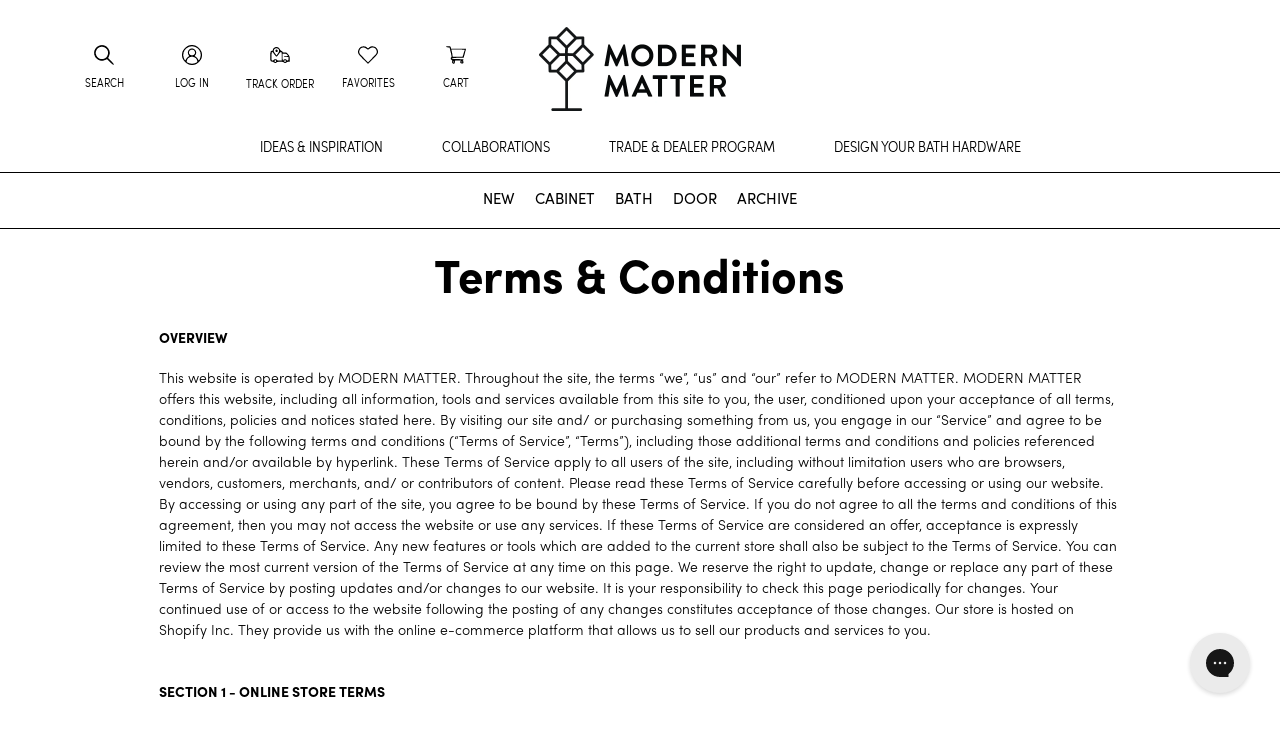

--- FILE ---
content_type: text/html; charset=utf-8
request_url: https://modern-matter.com/pages/terms-of-service
body_size: 64201
content:
<!doctype html>
<html class="no-js" lang="en">
<head>
<link rel='preconnect dns-prefetch' href='https://api.config-security.com/' crossorigin />
<link rel='preconnect dns-prefetch' href='https://conf.config-security.com/' crossorigin />
<link rel='preconnect dns-prefetch' href='https://triplewhale-pixel.web.app/' crossorigin />
<script>
/* >> TriplePixel :: start*/
window.TriplePixelData={TripleName:"modern-matter-new.myshopify.com",ver:"1.9"},function(W,H,A,L,E,_,B,N){function O(U,T,P,H,R){void 0===R&&(R=!1),H=new XMLHttpRequest,P?(H.open("POST",U,!0),H.setRequestHeader("Content-Type","application/json")):H.open("GET",U,!0),H.send(JSON.stringify(P||{})),H.onreadystatechange=function(){4===H.readyState&&200===H.status?(R=H.responseText,U.includes(".txt")?eval(R):P||(N[B]=R)):(299<H.status||H.status<200)&&T&&!R&&(R=!0,O(U,T-1))}}if(N=window,!N[H+"sn"]){N[H+"sn"]=1;try{A.setItem(H,1+(0|A.getItem(H)||0)),(E=JSON.parse(A.getItem(H+"U")||"[]")).push(location.href),A.setItem(H+"U",JSON.stringify(E))}catch(e){}var i,m,p;A.getItem('"!nC`')||(_=A,A=N,A[H]||(L=function(){return Date.now().toString(36)+"_"+Math.random().toString(36)},E=A[H]=function(t,e){return"State"==t?E.s:(W=L(),(E._q=E._q||[]).push([W,t,e]),W)},E.s="Installed",E._q=[],E.ch=W,B="configSecurityConfModel",N[B]=1,O("https://conf.config-security.com/model",5),i=L(),m=A[atob("c2NyZWVu")],_.setItem("di_pmt_wt",i),p={id:i,action:"profile",avatar:_.getItem("auth-security_rand_salt_"),time:m[atob("d2lkdGg=")]+":"+m[atob("aGVpZ2h0")],host:A.TriplePixelData.TripleName,url:window.location.href,ref:document.referrer,ver:window.TriplePixelData.ver},O("https://api.config-security.com/",5,p),O("https://triplewhale-pixel.web.app/dot1.9.txt",5)))}}("","TriplePixel",localStorage);
/* << TriplePixel :: end*/
</script>
<!-- Google Tag Manager -->
<script>(function(w,d,s,l,i){w[l]=w[l]||[];w[l].push({'gtm.start':
new Date().getTime(),event:'gtm.js'});var f=d.getElementsByTagName(s)[0],
j=d.createElement(s),dl=l!='dataLayer'?'&l='+l:'';j.async=true;j.src=
'https://www.googletagmanager.com/gtm.js?id='+i+dl;f.parentNode.insertBefore(j,f);
})(window,document,'script','dataLayer','GTM-MJPCBS6');</script>
<!-- End Google Tag Manager -->



  <meta name="facebook-domain-verification" content="xj6xl8407lozdjvrx8jp69k45ztiwy" />
  <meta charset="utf-8">
  <meta http-equiv="X-UA-Compatible" content="IE=edge,chrome=1">
  <meta name="viewport" content="width=device-width,initial-scale=1">
  <meta name="theme-color" content="#ffffff">
  <meta name="p:domain_verify" content="91786a6ccd7444005c93edb0a478925b"/>
  <meta name="google-site-verification" content="3_-8NKJ69p12wPDHWMzfu40DgmSej731rZzlnuxHV3E" /><link rel="canonical" href="https://modern-matter.com/pages/terms-of-service"><link rel="preload" as="image" href="https://modern-matter.com/cdn/shop/files/luxury_gifts_banner_1080x.jpg?v=1701699132"><link rel="shortcut icon" href="//modern-matter.com/cdn/shop/files/MM_FLOWER_1_2_32x32.png?v=1763491112" type="image/png"><link rel="preload" href="//modern-matter.com/cdn/shop/t/415/assets/theme.scss.css?v=113698661678099164321751319106" as="style">
  <link rel="preload" href="//modern-matter.com/cdn/shop/t/415/assets/custom-styles.css?v=85749923410569661531757558004" as="style">
  <link rel="preload" href="//modern-matter.com/cdn/shop/t/415/assets/lazysizes.js?v=75349077898544714061751319076" as="script">
  <link rel="preload" href="//modern-matter.com/cdn/shop/t/415/assets/vendor.js?v=4048304503001855381751319074" as="script">
  <link rel="preload" href="//modern-matter.com/cdn/shop/t/415/assets/theme.js?v=39465819076932937221767845090" as="script">
  <link rel="preconnect" href="https://cdn.shopify.com">
  <link rel="preconnect" href="https://fonts.shopifycdn.com" crossorigin>
  <link rel="preconnect" href="https://a.klaviyo.com" crossorigin><link href="//modern-matter.com/cdn/shop/t/415/assets/custom.css?v=164048296195305656381758158288" rel="stylesheet" type="text/css" media="all" />
<title>Terms &amp; Conditions
&ndash; Modern Matter</title><meta name="description" content="OVERVIEW This website is operated by MODERN MATTER. Throughout the site, the terms “we”, “us” and “our” refer to MODERN MATTER. MODERN MATTER offers this website, including all information, tools and services available from this site to you, the user, conditioned upon your acceptance of all terms, conditions, policies "><!-- /snippets/social-meta-tags.liquid -->




<meta property="og:site_name" content="Modern Matter">
<meta property="og:url" content="https://modern-matter.com/pages/terms-of-service">
<meta property="og:title" content="Terms &amp; Conditions">
<meta property="og:type" content="website">
<meta property="og:description" content="OVERVIEW This website is operated by MODERN MATTER. Throughout the site, the terms “we”, “us” and “our” refer to MODERN MATTER. MODERN MATTER offers this website, including all information, tools and services available from this site to you, the user, conditioned upon your acceptance of all terms, conditions, policies ">

<meta property="og:image" content="http://modern-matter.com/cdn/shop/files/modern_matter_1200x1200.png?v=1763427627">
<meta property="og:image:secure_url" content="https://modern-matter.com/cdn/shop/files/modern_matter_1200x1200.png?v=1763427627">


<meta name="twitter:card" content="summary_large_image">
<meta name="twitter:title" content="Terms &amp; Conditions">
<meta name="twitter:description" content="OVERVIEW This website is operated by MODERN MATTER. Throughout the site, the terms “we”, “us” and “our” refer to MODERN MATTER. MODERN MATTER offers this website, including all information, tools and services available from this site to you, the user, conditioned upon your acceptance of all terms, conditions, policies ">

<!-- /snippets/styles.liquid --><style data-shopify>@font-face {  font-family: Figtree;  font-weight: 400;  font-style: normal;  font-display: swap;  src: url("//modern-matter.com/cdn/fonts/figtree/figtree_n4.3c0838aba1701047e60be6a99a1b0a40ce9b8419.woff2") format("woff2"), url("//modern-matter.com/cdn/fonts/figtree/figtree_n4.c0575d1db21fc3821f17fd6617d3dee552312137.woff") format("woff");}@font-face {  font-family: Figtree;  font-weight: 600;  font-style: normal;  font-display: swap;  src: url("//modern-matter.com/cdn/fonts/figtree/figtree_n6.9d1ea52bb49a0a86cfd1b0383d00f83d3fcc14de.woff2") format("woff2"), url("//modern-matter.com/cdn/fonts/figtree/figtree_n6.f0fcdea525a0e47b2ae4ab645832a8e8a96d31d3.woff") format("woff");}@font-face {  font-family: Figtree;  font-weight: 400;  font-style: italic;  font-display: swap;  src: url("//modern-matter.com/cdn/fonts/figtree/figtree_i4.89f7a4275c064845c304a4cf8a4a586060656db2.woff2") format("woff2"), url("//modern-matter.com/cdn/fonts/figtree/figtree_i4.6f955aaaafc55a22ffc1f32ecf3756859a5ad3e2.woff") format("woff");}@font-face {  font-family: Jost;  font-weight: 700;  font-style: normal;  font-display: swap;  src: url("//modern-matter.com/cdn/fonts/jost/jost_n7.921dc18c13fa0b0c94c5e2517ffe06139c3615a3.woff2") format("woff2"), url("//modern-matter.com/cdn/fonts/jost/jost_n7.cbfc16c98c1e195f46c536e775e4e959c5f2f22b.woff") format("woff");}@font-face {  font-family: Jost;  font-weight: 900;  font-style: normal;  font-display: swap;  src: url("//modern-matter.com/cdn/fonts/jost/jost_n9.cd269fa9adcae864ab1df15826ceb2fd310a3d4a.woff2") format("woff2"), url("//modern-matter.com/cdn/fonts/jost/jost_n9.fd15e8012129a3f22bd292bf1f8b87a15f894bd5.woff") format("woff");}@font-face {  font-family: Jost;  font-weight: 700;  font-style: italic;  font-display: swap;  src: url("//modern-matter.com/cdn/fonts/jost/jost_i7.d8201b854e41e19d7ed9b1a31fe4fe71deea6d3f.woff2") format("woff2"), url("//modern-matter.com/cdn/fonts/jost/jost_i7.eae515c34e26b6c853efddc3fc0c552e0de63757.woff") format("woff");}@font-face {  font-family: Figtree;  font-weight: 300;  font-style: normal;  font-display: swap;  src: url("//modern-matter.com/cdn/fonts/figtree/figtree_n3.e4cc0323f8b9feb279bf6ced9d868d88ce80289f.woff2") format("woff2"), url("//modern-matter.com/cdn/fonts/figtree/figtree_n3.db79ac3fb83d054d99bd79fccf8e8782b5cf449e.woff") format("woff");}@font-face {  font-family: Figtree;  font-weight: 500;  font-style: normal;  font-display: swap;  src: url("//modern-matter.com/cdn/fonts/figtree/figtree_n5.3b6b7df38aa5986536945796e1f947445832047c.woff2") format("woff2"), url("//modern-matter.com/cdn/fonts/figtree/figtree_n5.f26bf6dcae278b0ed902605f6605fa3338e81dab.woff") format("woff");}@font-face {  font-family: Figtree;  font-weight: 300;  font-style: italic;  font-display: swap;  src: url("//modern-matter.com/cdn/fonts/figtree/figtree_i3.914abbe7a583759f0a18bf02652c9ee1f4bb1c6d.woff2") format("woff2"), url("//modern-matter.com/cdn/fonts/figtree/figtree_i3.3d7354f07ddb3c61082efcb69896c65d6c00d9fa.woff") format("woff");}@font-face {  font-family: Figtree;  font-weight: 800;  font-style: normal;  font-display: swap;  src: url("//modern-matter.com/cdn/fonts/figtree/figtree_n8.9ff6d071825a72d8671959a058f3e57a9f1ff61f.woff2") format("woff2"), url("//modern-matter.com/cdn/fonts/figtree/figtree_n8.717cfbca15cfe9904984ba933599ab134f457561.woff") format("woff");}@font-face {  font-family: Figtree;  font-weight: 600;  font-style: italic;  font-display: swap;  src: url("//modern-matter.com/cdn/fonts/figtree/figtree_i6.702baae75738b446cfbed6ac0d60cab7b21e61ba.woff2") format("woff2"), url("//modern-matter.com/cdn/fonts/figtree/figtree_i6.6b8dc40d16c9905d29525156e284509f871ce8f9.woff") format("woff");}@font-face {  font-family: "Playfair Display";  font-weight: 400;  font-style: normal;  font-display: swap;  src: url("//modern-matter.com/cdn/fonts/playfair_display/playfairdisplay_n4.9980f3e16959dc89137cc1369bfc3ae98af1deb9.woff2") format("woff2"), url("//modern-matter.com/cdn/fonts/playfair_display/playfairdisplay_n4.c562b7c8e5637886a811d2a017f9e023166064ee.woff") format("woff");}@font-face {  font-family: "Playfair Display";  font-weight: 600;  font-style: normal;  font-display: swap;  src: url("//modern-matter.com/cdn/fonts/playfair_display/playfairdisplay_n6.41e9dda2e7301ca861c0ec25a53c1bdf16b6624d.woff2") format("woff2"), url("//modern-matter.com/cdn/fonts/playfair_display/playfairdisplay_n6.3fecbbfefcd2c3e39326078af5db97c0302e18b5.woff") format("woff");}@font-face {  font-family: "Playfair Display";  font-weight: 400;  font-style: italic;  font-display: swap;  src: url("//modern-matter.com/cdn/fonts/playfair_display/playfairdisplay_i4.804ea8da9192aaed0368534aa085b3c1f3411619.woff2") format("woff2"), url("//modern-matter.com/cdn/fonts/playfair_display/playfairdisplay_i4.5538cb7a825d13d8a2333cd8a94065a93a95c710.woff") format("woff");}:root {--f-body-stack: Figtree, sans-serif;--f-body-style: normal;--f-body-weight: 400;--f-body-bold: 600;--f-body-case:uppercase;--f-body-spacing: px;--f-heading-stack: Jost, sans-serif;--f-heading-style: normal;--f-heading-weight: 700;--f-heading-bold: 900;--f-heading-case:capitalize;--f-heading-spacing: 0px;--f-subheading-stack: Figtree, sans-serif;--f-subheading-style: normal;--f-subheading-weight: 300;--f-subheading-bold: 500;--f-subheading-case:uppercase;--f-subheading-spacing: 1px;--f-accent-stack: Jost, sans-serif;--f-accent-style: normal;--f-accent-weight: 700;--f-accent-bold: 900;--f-accent-case:capitalize;--f-accent-spacing: 1px;--f-menu-stack: Figtree, sans-serif;--f-menu-style: normal;--f-menu-weight: 600;--f-menu-bold: 800;--f-menu-case:uppercase;--f-menu-spacing: 0px;--f-heading_2-stack: "Playfair Display", serif;--f-heading_2-style: normal;--f-heading_2-weight: 400;--f-heading_2-bold: 600;--f-heading_2-case:uppercase;--f-heading_2-spacing: px;</style>
<link href="//modern-matter.com/cdn/shop/t/415/assets/theme.scss.css?v=113698661678099164321751319106" rel="stylesheet" type="text/css" media="all" />
  <link href="//modern-matter.com/cdn/shop/t/415/assets/custom-styles.css?v=85749923410569661531757558004" rel="stylesheet" type="text/css" media="all" />
  <link href="//modern-matter.com/cdn/shop/t/415/assets/updates.css?v=4940618068557631181751319077" rel="stylesheet" type="text/css" media="all" />
  <link href="//modern-matter.com/cdn/shop/t/415/assets/td-base.css?v=144417448099829515901751319074" rel="stylesheet" type="text/css" media="all" />




  <script type="application/ld+json">
  {
    "@context": "http://schema.org",
    "@type": "BreadcrumbList",
  "itemListElement": [{
      "@type": "ListItem",
      "position": 1,
      "name": "Home",
      "item": "https://modern-matter.com"
    },{
          "@type": "ListItem",
          "position": 2,
          "name": "Terms \u0026 Conditions",
          "item": "https://modern-matter.com/pages/terms-of-service"
        }]
  }
  </script>
<script>
  window.theme = window.theme || {};
  theme.routes = {
    home: "/",
    cart: "/cart.js",
    cartPage: "/cart",
    cartAdd: "/cart/add.js",
    cartChange: "/cart/change.js"
  };
  theme.breakpoints = {
    medium: 750,
    large: 990,
    widescreen: 1400
  };
  theme.strings = {addToCart: "Add to cart",
    soldOut: "Coming Soon",
    unavailable: "Unavailable",
    regularPrice: "Regular price",
    salePrice: "Sale price",
    sale: "Sale",
    fromLowestPrice: "from [price]",
    vendor: "Vendor",
    showMore: "Show More",
    showLess: "Show Less",
    searchFor: "Search for",
    addressError: "Error looking up that address",
    addressNoResults: "No results for that address",
    addressQueryLimit: "You have exceeded the Google API usage limit. Consider upgrading to a \u003ca href=\"https:\/\/developers.google.com\/maps\/premium\/usage-limits\"\u003ePremium Plan\u003c\/a\u003e.",
    authError: "There was a problem authenticating your Google Maps account.",
    newWindow: "Opens in a new window.",
    external: "Opens external website.",
    newWindowExternal: "Opens external website in a new window.",
    removeLabel: "Remove [product]",
    update: "Update",
    quantity: "Quantity",
    discountedTotal: "Discounted total",
    regularTotal: "Regular total",
    priceColumn: "See Price column for discount details.",
    quantityMinimumMessage: "Quantity must be 1 or more",
    cartError: "There was an error while updating your cart. Please try again.",
    removedItemMessage: "Removed \u003cspan class=\"cart__removed-product-details\"\u003e([quantity]) [link]\u003c\/span\u003e from your cart.",
    unitPrice: "Unit price",
    unitPriceSeparator: "per",
    oneCartCount: "1 item",
    otherCartCount: "[count] items",
    quantityLabel: "Quantity: [count]",
    products: "Products",
    loading: "Loading",
    number_of_results: "[result_number] of [results_count]",
    number_of_results_found: "[results_count] results found",
    one_result_found: "1 result found"
  };
  theme.moneyFormat = "${{amount}}";
  theme.moneyFormatWithCurrency = "${{amount}} USD";
  theme.settings = {
    predictiveSearchEnabled: true,
    predictiveSearchShowPrice: false,
    predictiveSearchShowVendor: false
  };

  theme.customer = {}

  
  
  document.documentElement.className = document.documentElement.className.replace('no-js', 'js');

  

  /* Lazysizes settings */
  window.lazySizesConfig = window.lazySizesConfig || {};
  window.lazySizesConfig.loadHidden = false;
  window.lazySizesConfig.loadMode = 1;
  window.lazySizesConfig.expand = 500;
  window.lazySizesConfig.hFac = 0.1;
</script>

<script async src="//modern-matter.com/cdn/shop/t/415/assets/lazysizes.js?v=75349077898544714061751319076" ></script><script src="//modern-matter.com/cdn/shop/t/415/assets/jquery.min.js?v=8324501383853434791751319075" defer></script>
<script>window.performance && window.performance.mark && window.performance.mark('shopify.content_for_header.start');</script><meta name="google-site-verification" content="vvWqTKbRpT3Z1mYXbUWCv8Nu1FHt1a-6J1VNtuvJyZI">
<meta id="shopify-digital-wallet" name="shopify-digital-wallet" content="/48306520222/digital_wallets/dialog">
<meta name="shopify-checkout-api-token" content="d8c0f0008a50c7027a3714f80fa4f345">
<meta id="in-context-paypal-metadata" data-shop-id="48306520222" data-venmo-supported="true" data-environment="production" data-locale="en_US" data-paypal-v4="true" data-currency="USD">
<script async="async" src="/checkouts/internal/preloads.js?locale=en-US"></script>
<link rel="preconnect" href="https://shop.app" crossorigin="anonymous">
<script async="async" src="https://shop.app/checkouts/internal/preloads.js?locale=en-US&shop_id=48306520222" crossorigin="anonymous"></script>
<script id="apple-pay-shop-capabilities" type="application/json">{"shopId":48306520222,"countryCode":"US","currencyCode":"USD","merchantCapabilities":["supports3DS"],"merchantId":"gid:\/\/shopify\/Shop\/48306520222","merchantName":"Modern Matter","requiredBillingContactFields":["postalAddress","email"],"requiredShippingContactFields":["postalAddress","email"],"shippingType":"shipping","supportedNetworks":["visa","masterCard","amex","discover","elo","jcb"],"total":{"type":"pending","label":"Modern Matter","amount":"1.00"},"shopifyPaymentsEnabled":true,"supportsSubscriptions":true}</script>
<script id="shopify-features" type="application/json">{"accessToken":"d8c0f0008a50c7027a3714f80fa4f345","betas":["rich-media-storefront-analytics"],"domain":"modern-matter.com","predictiveSearch":true,"shopId":48306520222,"locale":"en"}</script>
<script>var Shopify = Shopify || {};
Shopify.shop = "modern-matter-new.myshopify.com";
Shopify.locale = "en";
Shopify.currency = {"active":"USD","rate":"1.0"};
Shopify.country = "US";
Shopify.theme = {"name":"Modern-Matter\/main","id":178237276527,"schema_name":"Debut","schema_version":"17.1.0","theme_store_id":null,"role":"main"};
Shopify.theme.handle = "null";
Shopify.theme.style = {"id":null,"handle":null};
Shopify.cdnHost = "modern-matter.com/cdn";
Shopify.routes = Shopify.routes || {};
Shopify.routes.root = "/";</script>
<script type="module">!function(o){(o.Shopify=o.Shopify||{}).modules=!0}(window);</script>
<script>!function(o){function n(){var o=[];function n(){o.push(Array.prototype.slice.apply(arguments))}return n.q=o,n}var t=o.Shopify=o.Shopify||{};t.loadFeatures=n(),t.autoloadFeatures=n()}(window);</script>
<script>
  window.ShopifyPay = window.ShopifyPay || {};
  window.ShopifyPay.apiHost = "shop.app\/pay";
  window.ShopifyPay.redirectState = null;
</script>
<script id="shop-js-analytics" type="application/json">{"pageType":"page"}</script>
<script defer="defer" async type="module" src="//modern-matter.com/cdn/shopifycloud/shop-js/modules/v2/client.init-shop-cart-sync_BN7fPSNr.en.esm.js"></script>
<script defer="defer" async type="module" src="//modern-matter.com/cdn/shopifycloud/shop-js/modules/v2/chunk.common_Cbph3Kss.esm.js"></script>
<script defer="defer" async type="module" src="//modern-matter.com/cdn/shopifycloud/shop-js/modules/v2/chunk.modal_DKumMAJ1.esm.js"></script>
<script type="module">
  await import("//modern-matter.com/cdn/shopifycloud/shop-js/modules/v2/client.init-shop-cart-sync_BN7fPSNr.en.esm.js");
await import("//modern-matter.com/cdn/shopifycloud/shop-js/modules/v2/chunk.common_Cbph3Kss.esm.js");
await import("//modern-matter.com/cdn/shopifycloud/shop-js/modules/v2/chunk.modal_DKumMAJ1.esm.js");

  window.Shopify.SignInWithShop?.initShopCartSync?.({"fedCMEnabled":true,"windoidEnabled":true});

</script>
<script>
  window.Shopify = window.Shopify || {};
  if (!window.Shopify.featureAssets) window.Shopify.featureAssets = {};
  window.Shopify.featureAssets['shop-js'] = {"shop-cart-sync":["modules/v2/client.shop-cart-sync_CJVUk8Jm.en.esm.js","modules/v2/chunk.common_Cbph3Kss.esm.js","modules/v2/chunk.modal_DKumMAJ1.esm.js"],"init-fed-cm":["modules/v2/client.init-fed-cm_7Fvt41F4.en.esm.js","modules/v2/chunk.common_Cbph3Kss.esm.js","modules/v2/chunk.modal_DKumMAJ1.esm.js"],"init-shop-email-lookup-coordinator":["modules/v2/client.init-shop-email-lookup-coordinator_Cc088_bR.en.esm.js","modules/v2/chunk.common_Cbph3Kss.esm.js","modules/v2/chunk.modal_DKumMAJ1.esm.js"],"init-windoid":["modules/v2/client.init-windoid_hPopwJRj.en.esm.js","modules/v2/chunk.common_Cbph3Kss.esm.js","modules/v2/chunk.modal_DKumMAJ1.esm.js"],"shop-button":["modules/v2/client.shop-button_B0jaPSNF.en.esm.js","modules/v2/chunk.common_Cbph3Kss.esm.js","modules/v2/chunk.modal_DKumMAJ1.esm.js"],"shop-cash-offers":["modules/v2/client.shop-cash-offers_DPIskqss.en.esm.js","modules/v2/chunk.common_Cbph3Kss.esm.js","modules/v2/chunk.modal_DKumMAJ1.esm.js"],"shop-toast-manager":["modules/v2/client.shop-toast-manager_CK7RT69O.en.esm.js","modules/v2/chunk.common_Cbph3Kss.esm.js","modules/v2/chunk.modal_DKumMAJ1.esm.js"],"init-shop-cart-sync":["modules/v2/client.init-shop-cart-sync_BN7fPSNr.en.esm.js","modules/v2/chunk.common_Cbph3Kss.esm.js","modules/v2/chunk.modal_DKumMAJ1.esm.js"],"init-customer-accounts-sign-up":["modules/v2/client.init-customer-accounts-sign-up_CfPf4CXf.en.esm.js","modules/v2/client.shop-login-button_DeIztwXF.en.esm.js","modules/v2/chunk.common_Cbph3Kss.esm.js","modules/v2/chunk.modal_DKumMAJ1.esm.js"],"pay-button":["modules/v2/client.pay-button_CgIwFSYN.en.esm.js","modules/v2/chunk.common_Cbph3Kss.esm.js","modules/v2/chunk.modal_DKumMAJ1.esm.js"],"init-customer-accounts":["modules/v2/client.init-customer-accounts_DQ3x16JI.en.esm.js","modules/v2/client.shop-login-button_DeIztwXF.en.esm.js","modules/v2/chunk.common_Cbph3Kss.esm.js","modules/v2/chunk.modal_DKumMAJ1.esm.js"],"avatar":["modules/v2/client.avatar_BTnouDA3.en.esm.js"],"init-shop-for-new-customer-accounts":["modules/v2/client.init-shop-for-new-customer-accounts_CsZy_esa.en.esm.js","modules/v2/client.shop-login-button_DeIztwXF.en.esm.js","modules/v2/chunk.common_Cbph3Kss.esm.js","modules/v2/chunk.modal_DKumMAJ1.esm.js"],"shop-follow-button":["modules/v2/client.shop-follow-button_BRMJjgGd.en.esm.js","modules/v2/chunk.common_Cbph3Kss.esm.js","modules/v2/chunk.modal_DKumMAJ1.esm.js"],"checkout-modal":["modules/v2/client.checkout-modal_B9Drz_yf.en.esm.js","modules/v2/chunk.common_Cbph3Kss.esm.js","modules/v2/chunk.modal_DKumMAJ1.esm.js"],"shop-login-button":["modules/v2/client.shop-login-button_DeIztwXF.en.esm.js","modules/v2/chunk.common_Cbph3Kss.esm.js","modules/v2/chunk.modal_DKumMAJ1.esm.js"],"lead-capture":["modules/v2/client.lead-capture_DXYzFM3R.en.esm.js","modules/v2/chunk.common_Cbph3Kss.esm.js","modules/v2/chunk.modal_DKumMAJ1.esm.js"],"shop-login":["modules/v2/client.shop-login_CA5pJqmO.en.esm.js","modules/v2/chunk.common_Cbph3Kss.esm.js","modules/v2/chunk.modal_DKumMAJ1.esm.js"],"payment-terms":["modules/v2/client.payment-terms_BxzfvcZJ.en.esm.js","modules/v2/chunk.common_Cbph3Kss.esm.js","modules/v2/chunk.modal_DKumMAJ1.esm.js"]};
</script>
<script>(function() {
  var isLoaded = false;
  function asyncLoad() {
    if (isLoaded) return;
    isLoaded = true;
    var urls = ["https:\/\/config.gorgias.chat\/bundle-loader\/01GYCBTAW7J93PD0A3XHBZAWBK?source=shopify1click\u0026shop=modern-matter-new.myshopify.com","https:\/\/cdn.attn.tv\/modernmatter\/dtag.js?shop=modern-matter-new.myshopify.com","https:\/\/cdn.roseperl.com\/storelocator-prod\/stockist-form\/modern-matter-new-1750217940.js?shop=modern-matter-new.myshopify.com","https:\/\/cdn.roseperl.com\/storelocator-prod\/setting\/modern-matter-new-1766166727.js?shop=modern-matter-new.myshopify.com","https:\/\/cdn.roseperl.com\/storelocator-prod\/wtb\/modern-matter-new-1766166727.js?shop=modern-matter-new.myshopify.com","https:\/\/public.9gtb.com\/loader.js?g_cvt_id=b0a40902-1c15-41bb-b120-e2e35cab899d\u0026shop=modern-matter-new.myshopify.com"];
    for (var i = 0; i < urls.length; i++) {
      var s = document.createElement('script');
      s.type = 'text/javascript';
      s.async = true;
      s.src = urls[i];
      var x = document.getElementsByTagName('script')[0];
      x.parentNode.insertBefore(s, x);
    }
  };
  if(window.attachEvent) {
    window.attachEvent('onload', asyncLoad);
  } else {
    window.addEventListener('load', asyncLoad, false);
  }
})();</script>
<script id="__st">var __st={"a":48306520222,"offset":-18000,"reqid":"bc6cad9d-1c75-4487-bec0-57cbe4d8f470-1769734945","pageurl":"modern-matter.com\/pages\/terms-of-service","s":"pages-70795460766","u":"4fd9e97166cc","p":"page","rtyp":"page","rid":70795460766};</script>
<script>window.ShopifyPaypalV4VisibilityTracking = true;</script>
<script id="captcha-bootstrap">!function(){'use strict';const t='contact',e='account',n='new_comment',o=[[t,t],['blogs',n],['comments',n],[t,'customer']],c=[[e,'customer_login'],[e,'guest_login'],[e,'recover_customer_password'],[e,'create_customer']],r=t=>t.map((([t,e])=>`form[action*='/${t}']:not([data-nocaptcha='true']) input[name='form_type'][value='${e}']`)).join(','),a=t=>()=>t?[...document.querySelectorAll(t)].map((t=>t.form)):[];function s(){const t=[...o],e=r(t);return a(e)}const i='password',u='form_key',d=['recaptcha-v3-token','g-recaptcha-response','h-captcha-response',i],f=()=>{try{return window.sessionStorage}catch{return}},m='__shopify_v',_=t=>t.elements[u];function p(t,e,n=!1){try{const o=window.sessionStorage,c=JSON.parse(o.getItem(e)),{data:r}=function(t){const{data:e,action:n}=t;return t[m]||n?{data:e,action:n}:{data:t,action:n}}(c);for(const[e,n]of Object.entries(r))t.elements[e]&&(t.elements[e].value=n);n&&o.removeItem(e)}catch(o){console.error('form repopulation failed',{error:o})}}const l='form_type',E='cptcha';function T(t){t.dataset[E]=!0}const w=window,h=w.document,L='Shopify',v='ce_forms',y='captcha';let A=!1;((t,e)=>{const n=(g='f06e6c50-85a8-45c8-87d0-21a2b65856fe',I='https://cdn.shopify.com/shopifycloud/storefront-forms-hcaptcha/ce_storefront_forms_captcha_hcaptcha.v1.5.2.iife.js',D={infoText:'Protected by hCaptcha',privacyText:'Privacy',termsText:'Terms'},(t,e,n)=>{const o=w[L][v],c=o.bindForm;if(c)return c(t,g,e,D).then(n);var r;o.q.push([[t,g,e,D],n]),r=I,A||(h.body.append(Object.assign(h.createElement('script'),{id:'captcha-provider',async:!0,src:r})),A=!0)});var g,I,D;w[L]=w[L]||{},w[L][v]=w[L][v]||{},w[L][v].q=[],w[L][y]=w[L][y]||{},w[L][y].protect=function(t,e){n(t,void 0,e),T(t)},Object.freeze(w[L][y]),function(t,e,n,w,h,L){const[v,y,A,g]=function(t,e,n){const i=e?o:[],u=t?c:[],d=[...i,...u],f=r(d),m=r(i),_=r(d.filter((([t,e])=>n.includes(e))));return[a(f),a(m),a(_),s()]}(w,h,L),I=t=>{const e=t.target;return e instanceof HTMLFormElement?e:e&&e.form},D=t=>v().includes(t);t.addEventListener('submit',(t=>{const e=I(t);if(!e)return;const n=D(e)&&!e.dataset.hcaptchaBound&&!e.dataset.recaptchaBound,o=_(e),c=g().includes(e)&&(!o||!o.value);(n||c)&&t.preventDefault(),c&&!n&&(function(t){try{if(!f())return;!function(t){const e=f();if(!e)return;const n=_(t);if(!n)return;const o=n.value;o&&e.removeItem(o)}(t);const e=Array.from(Array(32),(()=>Math.random().toString(36)[2])).join('');!function(t,e){_(t)||t.append(Object.assign(document.createElement('input'),{type:'hidden',name:u})),t.elements[u].value=e}(t,e),function(t,e){const n=f();if(!n)return;const o=[...t.querySelectorAll(`input[type='${i}']`)].map((({name:t})=>t)),c=[...d,...o],r={};for(const[a,s]of new FormData(t).entries())c.includes(a)||(r[a]=s);n.setItem(e,JSON.stringify({[m]:1,action:t.action,data:r}))}(t,e)}catch(e){console.error('failed to persist form',e)}}(e),e.submit())}));const S=(t,e)=>{t&&!t.dataset[E]&&(n(t,e.some((e=>e===t))),T(t))};for(const o of['focusin','change'])t.addEventListener(o,(t=>{const e=I(t);D(e)&&S(e,y())}));const B=e.get('form_key'),M=e.get(l),P=B&&M;t.addEventListener('DOMContentLoaded',(()=>{const t=y();if(P)for(const e of t)e.elements[l].value===M&&p(e,B);[...new Set([...A(),...v().filter((t=>'true'===t.dataset.shopifyCaptcha))])].forEach((e=>S(e,t)))}))}(h,new URLSearchParams(w.location.search),n,t,e,['guest_login'])})(!0,!0)}();</script>
<script integrity="sha256-4kQ18oKyAcykRKYeNunJcIwy7WH5gtpwJnB7kiuLZ1E=" data-source-attribution="shopify.loadfeatures" defer="defer" src="//modern-matter.com/cdn/shopifycloud/storefront/assets/storefront/load_feature-a0a9edcb.js" crossorigin="anonymous"></script>
<script crossorigin="anonymous" defer="defer" src="//modern-matter.com/cdn/shopifycloud/storefront/assets/shopify_pay/storefront-65b4c6d7.js?v=20250812"></script>
<script data-source-attribution="shopify.dynamic_checkout.dynamic.init">var Shopify=Shopify||{};Shopify.PaymentButton=Shopify.PaymentButton||{isStorefrontPortableWallets:!0,init:function(){window.Shopify.PaymentButton.init=function(){};var t=document.createElement("script");t.src="https://modern-matter.com/cdn/shopifycloud/portable-wallets/latest/portable-wallets.en.js",t.type="module",document.head.appendChild(t)}};
</script>
<script data-source-attribution="shopify.dynamic_checkout.buyer_consent">
  function portableWalletsHideBuyerConsent(e){var t=document.getElementById("shopify-buyer-consent"),n=document.getElementById("shopify-subscription-policy-button");t&&n&&(t.classList.add("hidden"),t.setAttribute("aria-hidden","true"),n.removeEventListener("click",e))}function portableWalletsShowBuyerConsent(e){var t=document.getElementById("shopify-buyer-consent"),n=document.getElementById("shopify-subscription-policy-button");t&&n&&(t.classList.remove("hidden"),t.removeAttribute("aria-hidden"),n.addEventListener("click",e))}window.Shopify?.PaymentButton&&(window.Shopify.PaymentButton.hideBuyerConsent=portableWalletsHideBuyerConsent,window.Shopify.PaymentButton.showBuyerConsent=portableWalletsShowBuyerConsent);
</script>
<script data-source-attribution="shopify.dynamic_checkout.cart.bootstrap">document.addEventListener("DOMContentLoaded",(function(){function t(){return document.querySelector("shopify-accelerated-checkout-cart, shopify-accelerated-checkout")}if(t())Shopify.PaymentButton.init();else{new MutationObserver((function(e,n){t()&&(Shopify.PaymentButton.init(),n.disconnect())})).observe(document.body,{childList:!0,subtree:!0})}}));
</script>
<link id="shopify-accelerated-checkout-styles" rel="stylesheet" media="screen" href="https://modern-matter.com/cdn/shopifycloud/portable-wallets/latest/accelerated-checkout-backwards-compat.css" crossorigin="anonymous">
<style id="shopify-accelerated-checkout-cart">
        #shopify-buyer-consent {
  margin-top: 1em;
  display: inline-block;
  width: 100%;
}

#shopify-buyer-consent.hidden {
  display: none;
}

#shopify-subscription-policy-button {
  background: none;
  border: none;
  padding: 0;
  text-decoration: underline;
  font-size: inherit;
  cursor: pointer;
}

#shopify-subscription-policy-button::before {
  box-shadow: none;
}

      </style>

<script>window.performance && window.performance.mark && window.performance.mark('shopify.content_for_header.end');</script>
<script src="//staticxx.s3.amazonaws.com/aio_stats_lib_v1.min.js?v=1.0"></script>


<script>
    var appEnvironment = 'storelocator-prod';
    var shopHash = 'f61ba2bb0b2c3dacfcad8ca1e5a1abdc';
</script>


<style data-shopify>
  
  
  
  
  Liquid error (layout/theme line 204): font_face can only be used with a font drop

  
    :root,
    .color-background-1 {
      --color-background: 255,255,255;
    
      --gradient-background: #ffffff;
    
    --color-foreground: 18,18,18;
    --color-shadow: 18,18,18;
    --color-button: 18,18,18;
    --color-button-text: 255,255,255;
    --color-secondary-button: 255,255,255;
    --color-secondary-button-text: 18,18,18;
    --color-link: 18,18,18;
    --color-badge-foreground: 18,18,18;
    --color-badge-background: 255,255,255;
    --color-badge-border: 18,18,18;
    --payment-terms-background-color: rgb(255 255 255);
  }
  
    
    .color-background-2 {
      --color-background: 243,243,243;
    
      --gradient-background: #f3f3f3;
    
    --color-foreground: 18,18,18;
    --color-shadow: 18,18,18;
    --color-button: 18,18,18;
    --color-button-text: 243,243,243;
    --color-secondary-button: 243,243,243;
    --color-secondary-button-text: 18,18,18;
    --color-link: 18,18,18;
    --color-badge-foreground: 18,18,18;
    --color-badge-background: 243,243,243;
    --color-badge-border: 18,18,18;
    --payment-terms-background-color: rgb(243 243 243);
  }
  
    
    .color-inverse {
      --color-background: 36,40,51;
    
      --gradient-background: #242833;
    
    --color-foreground: 255,255,255;
    --color-shadow: 18,18,18;
    --color-button: 255,255,255;
    --color-button-text: 0,0,0;
    --color-secondary-button: 36,40,51;
    --color-secondary-button-text: 255,255,255;
    --color-link: 255,255,255;
    --color-badge-foreground: 255,255,255;
    --color-badge-background: 36,40,51;
    --color-badge-border: 255,255,255;
    --payment-terms-background-color: rgb(36 40 51);
  }
  
    
    .color-accent-1 {
      --color-background: 18,18,18;
    
      --gradient-background: #121212;
    
    --color-foreground: 255,255,255;
    --color-shadow: 18,18,18;
    --color-button: 255,255,255;
    --color-button-text: 18,18,18;
    --color-secondary-button: 18,18,18;
    --color-secondary-button-text: 255,255,255;
    --color-link: 255,255,255;
    --color-badge-foreground: 255,255,255;
    --color-badge-background: 18,18,18;
    --color-badge-border: 255,255,255;
    --payment-terms-background-color: rgb(18 18 18);
  }
  
    
    .color-accent-2 {
      --color-background: 51,79,180;
    
      --gradient-background: #334fb4;
    
    --color-foreground: 255,255,255;
    --color-shadow: 18,18,18;
    --color-button: 255,255,255;
    --color-button-text: 51,79,180;
    --color-secondary-button: 51,79,180;
    --color-secondary-button-text: 255,255,255;
    --color-link: 255,255,255;
    --color-badge-foreground: 255,255,255;
    --color-badge-background: 51,79,180;
    --color-badge-border: 255,255,255;
    --payment-terms-background-color: rgb(51 79 180);
  }
  
    
    .color-scheme-fa4d03f5-2c0b-4412-a56b-afc1a755a1b5 {
      --color-background: 255,255,255;
    
      --gradient-background: #ffffff;
    
    --color-foreground: 18,18,18;
    --color-shadow: 18,18,18;
    --color-button: 18,18,18;
    --color-button-text: 255,255,255;
    --color-secondary-button: 255,255,255;
    --color-secondary-button-text: 18,18,18;
    --color-link: 18,18,18;
    --color-badge-foreground: 18,18,18;
    --color-badge-background: 255,255,255;
    --color-badge-border: 18,18,18;
    --payment-terms-background-color: rgb(255 255 255);
  }
  
    
    .color-scheme-4cae2945-4d41-44c2-9b2f-938a13c16108 {
      --color-background: 33,67,60;
    
      --gradient-background: #21433c;
    
    --color-foreground: 255,255,255;
    --color-shadow: 0,0,0;
    --color-button: 255,255,255;
    --color-button-text: 0,0,0;
    --color-secondary-button: 33,67,60;
    --color-secondary-button-text: 0,0,0;
    --color-link: 0,0,0;
    --color-badge-foreground: 255,255,255;
    --color-badge-background: 33,67,60;
    --color-badge-border: 255,255,255;
    --payment-terms-background-color: rgb(33 67 60);
  }
  

  body, .color-background-1, .color-background-2, .color-inverse, .color-accent-1, .color-accent-2, .color-scheme-fa4d03f5-2c0b-4412-a56b-afc1a755a1b5, .color-scheme-4cae2945-4d41-44c2-9b2f-938a13c16108 {
    color: rgba(var(--color-foreground), 0.75);
    background-color: rgb(var(--color-background));
  }

  :root {

    --product-card-image-padding: 0.0rem;
    --product-card-corner-radius: 0.0rem;
    --product-card-text-alignment: left;
    --product-card-border-width: 0.0rem;
    --product-card-border-opacity: 0.0;
    --product-card-shadow-opacity: 0.1;
    --product-card-shadow-visible: 1;
    --product-card-shadow-horizontal-offset: 0.0rem;
    --product-card-shadow-vertical-offset: 0.0rem;
    --product-card-shadow-blur-radius: 0.0rem;

    --collection-card-image-padding: 0.0rem;
    --collection-card-corner-radius: 0.0rem;
    --collection-card-text-alignment: left;
    --collection-card-border-width: 0.0rem;
    --collection-card-border-opacity: 0.0;
    --collection-card-shadow-opacity: 0.1;
    --collection-card-shadow-visible: 1;
    --collection-card-shadow-horizontal-offset: 0.0rem;
    --collection-card-shadow-vertical-offset: 0.0rem;
    --collection-card-shadow-blur-radius: 0.0rem;


    --grid-desktop-vertical-spacing: 8px;
    --grid-desktop-horizontal-spacing: 8px;
    --grid-mobile-vertical-spacing: 4px;
    --grid-mobile-horizontal-spacing: 4px;

    
  }
</style>
  <script src="https://code.jquery.com/jquery-3.7.1.js" integrity="sha256-eKhayi8LEQwp4NKxN+CfCh+3qOVUtJn3QNZ0TciWLP4=" crossorigin="anonymous"></script>
  <script src="https://cdnjs.cloudflare.com/ajax/libs/slick-carousel/1.9.0/slick.min.js" integrity="sha512-HGOnQO9+SP1V92SrtZfjqxxtLmVzqZpjFFekvzZVWoiASSQgSr4cw9Kqd2+l8Llp4Gm0G8GIFJ4ddwZilcdb8A==" crossorigin="anonymous" referrerpolicy="no-referrer"></script>
<link rel="stylesheet" type="text/css" href="https://cdnjs.cloudflare.com/ajax/libs/slick-carousel/1.8.1/slick.min.css">
<link rel="stylesheet" type="text/css" href="https://cdnjs.cloudflare.com/ajax/libs/slick-carousel/1.8.1/slick-theme.min.css">

<script src="https://cdnjs.cloudflare.com/ajax/libs/slick-carousel/1.9.0/slick.min.js" ></script>
<link rel="stylesheet" href="https://cdnjs.cloudflare.com/ajax/libs/slick-carousel/1.9.0/slick-theme.css"/>

  <script src="//modern-matter.com/cdn/shop/t/415/assets/custom.js?v=31176589576951990511764928406"></script>
  <script async defer src="https://tools.luckyorange.com/core/lo.js?site-id=c85c5d73"></script>

  <!--For opt-out information on Visitor Intelligence, please visit: https://d41.co/-->
  <!--For opt-out information on Visitor Intelligence, please visit: https://d41.co/-->
  <script type="text/javascript" async defer src="//paapi8915.d41.co/sync/"></script>
  <script type="text/javascript" src="//v2.d41.co/tags/dnb_coretag_v6.min.js"></script>
  
  <script type="text/javascript" defer>
    document.addEventListener("DOMContentLoaded", function(e) {
      dnbvid.getData("paapi8915","json","T",{},function(dnb_Data){
            //Mapping goes here
            if (dnb_Data.status == 200){ //status == 200 represents a match
            //Basic example: myVar = dnb_Data.duns ? dnb_Data.duns : ""
            //Advanced example: myVar = dnb_Data.naicsCodes ? dnb_Data.naicsCodes.substr(1,5) : ""
            }
            
            //The empty array between "T" and "function(dnb_Data)" can be used to pass back data
            //Example: {"p1": "value1", "p2": variable2}
            //"value1" will be recorded on our end as-is
            //variable2 will be recorded as the value of said variable, assuming it is defined
            //"p1" through "p10" exist
      });
      });
  </script>
<!-- BEGIN app block: shopify://apps/oxi-social-login/blocks/social-login-embed/24ad60bc-8f09-42fa-807e-e5eda0fdae17 -->


<script>
    
        var vt = '1731479426';
    
        var oxi_data_scheme = 'light';
        if (document.querySelector('html').hasAttribute('data-scheme')) {
            oxi_data_scheme = document.querySelector('html').getAttribute('data-scheme');
        }
    function wfete(selector) {
    return new Promise(resolve => {
    if (document.querySelector(selector)) {
      return resolve(document.querySelector(selector));
    }

    const observer = new MutationObserver(() => {
      if (document.querySelector(selector)) {
        resolve(document.querySelector(selector));
        observer.disconnect();
      }
    });

    observer.observe(document.body, {
      subtree: true,
      childList: true,
    });
    });
  }
  async function oxi_init() {
    const data = await getOConfig();
  }
  function getOConfig() {
    var script = document.createElement('script');
    script.src = '//social-login.oxiapps.com/init.json?shop=modern-matter-new.myshopify.com&vt='+vt+'&callback=jQuery111004090950169811405_1543664809199';
    script.setAttribute('rel','nofollow');
    document.head.appendChild(script);
  }
  function jQuery111004090950169811405_1543664809199(p) {
        var shop_locale = "";
        if (typeof Shopify !== 'undefined' && typeof Shopify.locale !== 'undefined') {
            shop_locale = "&locale="+Shopify.locale;
    }
    if (p.m == "1") {
      if (typeof oxi_initialized === 'undefined') {
        var oxi_initialized = true;
        //vt = parseInt(p.v);
        vt = parseInt(vt);

                var elem = document.createElement("link");
                elem.setAttribute("type", "text/css");
                elem.setAttribute("rel", "stylesheet");
                elem.setAttribute("href", "https://cdn.shopify.com/extensions/019a9bbf-e6d9-7768-bf83-c108720b519c/embedded-social-login-54/assets/remodal.css");
                document.getElementsByTagName("head")[0].appendChild(elem);


        var newScript = document.createElement('script');
        newScript.type = 'text/javascript';
        newScript.src = 'https://cdn.shopify.com/extensions/019a9bbf-e6d9-7768-bf83-c108720b519c/embedded-social-login-54/assets/osl.min.js';
        document.getElementsByTagName('head')[0].appendChild(newScript);
      }
    } else {
      const intervalID = setInterval(() => {
        if (document.querySelector('body')) {
            clearInterval(intervalID);

            opa = ['form[action*="account/login"]', 'form[action$="account"]'];
            opa.forEach(e => {
                wfete(e).then(element => {
                    if (typeof oxi_initialized === 'undefined') {
                        var oxi_initialized = true;
                        console.log("Oxi Social Login Initialized");
                        if (p.i == 'y') {
                            var list = document.querySelectorAll(e);
                            var oxi_list_length = 0;
                            if (list.length > 0) {
                                //oxi_list_length = 3;
                                oxi_list_length = list.length;
                            }
                            for(var osli1 = 0; osli1 < oxi_list_length; osli1++) {
                                if (list[osli1].querySelector('[value="guest_login"]')) {
                                } else {
                                if ( list[osli1].querySelectorAll('.oxi-social-login').length <= 0 && list[osli1].querySelectorAll('.oxi_social_wrapper').length <= 0 ) {
                                    var osl_checkout_url = '';
                                    if (list[osli1].querySelector('[name="checkout_url"]') !== null) {
                                        osl_checkout_url = '&osl_checkout_url='+list[osli1].querySelector('[name="checkout_url"]').value;
                                    }
                                    osl_checkout_url = osl_checkout_url.replace(/<[^>]*>/g, '').trim();
                                    list[osli1].insertAdjacentHTML(p.p, '<div class="oxi_social_wrapper" style="'+p.c+'"><iframe id="social_login_frame" class="social_login_frame" title="Social Login" src="https://social-login.oxiapps.com/widget?site='+p.s+'&vt='+vt+shop_locale+osl_checkout_url+'&scheme='+oxi_data_scheme+'" style="width:100%;max-width:100%;padding-top:0px;margin-bottom:5px;border:0px;height:'+p.h+'px;" scrolling=no></iframe></div>');
                                }
                                }
                            }
                        }
                    }
                });
            });

            wfete('#oxi-social-login').then(element => {
                document.getElementById('oxi-social-login').innerHTML="<iframe id='social_login_frame' class='social_login_frame' title='Social Login' src='https://social-login.oxiapps.com/widget?site="+p.s+"&vt="+vt+shop_locale+"&scheme="+oxi_data_scheme+"' style='width:100%;max-width:100%;padding-top:0px;margin-bottom:5px;border:0px;height:"+p.h+"px;' scrolling=no></iframe>";
            });
            wfete('.oxi-social-login').then(element => {
                var oxi_elms = document.querySelectorAll(".oxi-social-login");
                oxi_elms.forEach((oxi_elm) => {
                            oxi_elm.innerHTML="<iframe id='social_login_frame' class='social_login_frame' title='Social Login' src='https://social-login.oxiapps.com/widget?site="+p.s+"&vt="+vt+shop_locale+"&scheme="+oxi_data_scheme+"' style='width:100%;max-width:100%;padding-top:0px;margin-bottom:5px;border:0px;height:"+p.h+"px;' scrolling=no></iframe>";
                });
            });
        }
      }, 100);
    }

    var o_resized = false;
    var oxi_response = function(event) {
      if (event.origin+'/'=="https://social-login.oxiapps.com/") {
                if (event.data.action == "loaded") {
                    event.source.postMessage({
                        action:'getParentUrl',parentUrl: window.location.href+''
                    },"*");
                }

        var message = event.data+'';
        var key = message.split(':')[0];
        var value = message.split(':')[1];
        if (key=="height") {
          var oxi_iframe = document.getElementById('social_login_frame');
          if (oxi_iframe && !o_resized) {
            o_resized = true;
            oxi_iframe.style.height = value + "px";
          }
        }
      }
    };
    if (window.addEventListener) {
      window.addEventListener('message', oxi_response, false);
    } else {
      window.attachEvent("onmessage", oxi_response);
    }
  }
  oxi_init();
</script>


<!-- END app block --><!-- BEGIN app block: shopify://apps/microsoft-clarity/blocks/brandAgents_js/31c3d126-8116-4b4a-8ba1-baeda7c4aeea -->





<!-- END app block --><!-- BEGIN app block: shopify://apps/attentive/blocks/attn-tag/8df62c72-8fe4-407e-a5b3-72132be30a0d --><script type="text/javascript" src="https://cdn.attn.tv/modernmatter/dtag.js?source=app-embed" defer="defer"></script>


<!-- END app block --><!-- BEGIN app block: shopify://apps/klaviyo-email-marketing-sms/blocks/klaviyo-onsite-embed/2632fe16-c075-4321-a88b-50b567f42507 -->












  <script async src="https://static.klaviyo.com/onsite/js/RQtphm/klaviyo.js?company_id=RQtphm"></script>
  <script>!function(){if(!window.klaviyo){window._klOnsite=window._klOnsite||[];try{window.klaviyo=new Proxy({},{get:function(n,i){return"push"===i?function(){var n;(n=window._klOnsite).push.apply(n,arguments)}:function(){for(var n=arguments.length,o=new Array(n),w=0;w<n;w++)o[w]=arguments[w];var t="function"==typeof o[o.length-1]?o.pop():void 0,e=new Promise((function(n){window._klOnsite.push([i].concat(o,[function(i){t&&t(i),n(i)}]))}));return e}}})}catch(n){window.klaviyo=window.klaviyo||[],window.klaviyo.push=function(){var n;(n=window._klOnsite).push.apply(n,arguments)}}}}();</script>

  




  <script>
    window.klaviyoReviewsProductDesignMode = false
  </script>



  <!-- BEGIN app snippet: customer-hub-data --><script>
  if (!window.customerHub) {
    window.customerHub = {};
  }
  window.customerHub.storefrontRoutes = {
    login: "/account/login?return_url=%2F%23k-hub",
    register: "/account/register?return_url=%2F%23k-hub",
    logout: "/account/logout",
    profile: "/account",
    addresses: "/account/addresses",
  };
  
  window.customerHub.userId = null;
  
  window.customerHub.storeDomain = "modern-matter-new.myshopify.com";

  

  
    window.customerHub.storeLocale = {
        currentLanguage: 'en',
        currentCountry: 'US',
        availableLanguages: [
          
            {
              iso_code: 'en',
              endonym_name: 'English'
            }
          
        ],
        availableCountries: [
          
            {
              iso_code: 'AF',
              name: 'Afghanistan',
              currency_code: 'USD'
            },
          
            {
              iso_code: 'AX',
              name: 'Åland Islands',
              currency_code: 'USD'
            },
          
            {
              iso_code: 'AL',
              name: 'Albania',
              currency_code: 'USD'
            },
          
            {
              iso_code: 'DZ',
              name: 'Algeria',
              currency_code: 'USD'
            },
          
            {
              iso_code: 'AD',
              name: 'Andorra',
              currency_code: 'USD'
            },
          
            {
              iso_code: 'AO',
              name: 'Angola',
              currency_code: 'USD'
            },
          
            {
              iso_code: 'AI',
              name: 'Anguilla',
              currency_code: 'USD'
            },
          
            {
              iso_code: 'AG',
              name: 'Antigua &amp; Barbuda',
              currency_code: 'USD'
            },
          
            {
              iso_code: 'AR',
              name: 'Argentina',
              currency_code: 'USD'
            },
          
            {
              iso_code: 'AM',
              name: 'Armenia',
              currency_code: 'USD'
            },
          
            {
              iso_code: 'AW',
              name: 'Aruba',
              currency_code: 'USD'
            },
          
            {
              iso_code: 'AC',
              name: 'Ascension Island',
              currency_code: 'USD'
            },
          
            {
              iso_code: 'AU',
              name: 'Australia',
              currency_code: 'USD'
            },
          
            {
              iso_code: 'AT',
              name: 'Austria',
              currency_code: 'USD'
            },
          
            {
              iso_code: 'AZ',
              name: 'Azerbaijan',
              currency_code: 'USD'
            },
          
            {
              iso_code: 'BS',
              name: 'Bahamas',
              currency_code: 'USD'
            },
          
            {
              iso_code: 'BH',
              name: 'Bahrain',
              currency_code: 'USD'
            },
          
            {
              iso_code: 'BD',
              name: 'Bangladesh',
              currency_code: 'USD'
            },
          
            {
              iso_code: 'BB',
              name: 'Barbados',
              currency_code: 'USD'
            },
          
            {
              iso_code: 'BY',
              name: 'Belarus',
              currency_code: 'USD'
            },
          
            {
              iso_code: 'BE',
              name: 'Belgium',
              currency_code: 'USD'
            },
          
            {
              iso_code: 'BZ',
              name: 'Belize',
              currency_code: 'USD'
            },
          
            {
              iso_code: 'BJ',
              name: 'Benin',
              currency_code: 'USD'
            },
          
            {
              iso_code: 'BM',
              name: 'Bermuda',
              currency_code: 'USD'
            },
          
            {
              iso_code: 'BT',
              name: 'Bhutan',
              currency_code: 'USD'
            },
          
            {
              iso_code: 'BO',
              name: 'Bolivia',
              currency_code: 'USD'
            },
          
            {
              iso_code: 'BA',
              name: 'Bosnia &amp; Herzegovina',
              currency_code: 'USD'
            },
          
            {
              iso_code: 'BW',
              name: 'Botswana',
              currency_code: 'USD'
            },
          
            {
              iso_code: 'BR',
              name: 'Brazil',
              currency_code: 'USD'
            },
          
            {
              iso_code: 'IO',
              name: 'British Indian Ocean Territory',
              currency_code: 'USD'
            },
          
            {
              iso_code: 'VG',
              name: 'British Virgin Islands',
              currency_code: 'USD'
            },
          
            {
              iso_code: 'BN',
              name: 'Brunei',
              currency_code: 'USD'
            },
          
            {
              iso_code: 'BG',
              name: 'Bulgaria',
              currency_code: 'USD'
            },
          
            {
              iso_code: 'BF',
              name: 'Burkina Faso',
              currency_code: 'USD'
            },
          
            {
              iso_code: 'BI',
              name: 'Burundi',
              currency_code: 'USD'
            },
          
            {
              iso_code: 'KH',
              name: 'Cambodia',
              currency_code: 'USD'
            },
          
            {
              iso_code: 'CM',
              name: 'Cameroon',
              currency_code: 'USD'
            },
          
            {
              iso_code: 'CA',
              name: 'Canada',
              currency_code: 'USD'
            },
          
            {
              iso_code: 'CV',
              name: 'Cape Verde',
              currency_code: 'USD'
            },
          
            {
              iso_code: 'BQ',
              name: 'Caribbean Netherlands',
              currency_code: 'USD'
            },
          
            {
              iso_code: 'KY',
              name: 'Cayman Islands',
              currency_code: 'USD'
            },
          
            {
              iso_code: 'CF',
              name: 'Central African Republic',
              currency_code: 'USD'
            },
          
            {
              iso_code: 'TD',
              name: 'Chad',
              currency_code: 'USD'
            },
          
            {
              iso_code: 'CL',
              name: 'Chile',
              currency_code: 'USD'
            },
          
            {
              iso_code: 'CN',
              name: 'China',
              currency_code: 'USD'
            },
          
            {
              iso_code: 'CX',
              name: 'Christmas Island',
              currency_code: 'USD'
            },
          
            {
              iso_code: 'CC',
              name: 'Cocos (Keeling) Islands',
              currency_code: 'USD'
            },
          
            {
              iso_code: 'CO',
              name: 'Colombia',
              currency_code: 'USD'
            },
          
            {
              iso_code: 'KM',
              name: 'Comoros',
              currency_code: 'USD'
            },
          
            {
              iso_code: 'CG',
              name: 'Congo - Brazzaville',
              currency_code: 'USD'
            },
          
            {
              iso_code: 'CD',
              name: 'Congo - Kinshasa',
              currency_code: 'USD'
            },
          
            {
              iso_code: 'CK',
              name: 'Cook Islands',
              currency_code: 'USD'
            },
          
            {
              iso_code: 'CR',
              name: 'Costa Rica',
              currency_code: 'USD'
            },
          
            {
              iso_code: 'CI',
              name: 'Côte d’Ivoire',
              currency_code: 'USD'
            },
          
            {
              iso_code: 'HR',
              name: 'Croatia',
              currency_code: 'USD'
            },
          
            {
              iso_code: 'CW',
              name: 'Curaçao',
              currency_code: 'USD'
            },
          
            {
              iso_code: 'CY',
              name: 'Cyprus',
              currency_code: 'USD'
            },
          
            {
              iso_code: 'CZ',
              name: 'Czechia',
              currency_code: 'USD'
            },
          
            {
              iso_code: 'DK',
              name: 'Denmark',
              currency_code: 'USD'
            },
          
            {
              iso_code: 'DJ',
              name: 'Djibouti',
              currency_code: 'USD'
            },
          
            {
              iso_code: 'DM',
              name: 'Dominica',
              currency_code: 'USD'
            },
          
            {
              iso_code: 'DO',
              name: 'Dominican Republic',
              currency_code: 'USD'
            },
          
            {
              iso_code: 'EC',
              name: 'Ecuador',
              currency_code: 'USD'
            },
          
            {
              iso_code: 'EG',
              name: 'Egypt',
              currency_code: 'USD'
            },
          
            {
              iso_code: 'SV',
              name: 'El Salvador',
              currency_code: 'USD'
            },
          
            {
              iso_code: 'GQ',
              name: 'Equatorial Guinea',
              currency_code: 'USD'
            },
          
            {
              iso_code: 'ER',
              name: 'Eritrea',
              currency_code: 'USD'
            },
          
            {
              iso_code: 'EE',
              name: 'Estonia',
              currency_code: 'USD'
            },
          
            {
              iso_code: 'SZ',
              name: 'Eswatini',
              currency_code: 'USD'
            },
          
            {
              iso_code: 'ET',
              name: 'Ethiopia',
              currency_code: 'USD'
            },
          
            {
              iso_code: 'FK',
              name: 'Falkland Islands',
              currency_code: 'USD'
            },
          
            {
              iso_code: 'FO',
              name: 'Faroe Islands',
              currency_code: 'USD'
            },
          
            {
              iso_code: 'FJ',
              name: 'Fiji',
              currency_code: 'USD'
            },
          
            {
              iso_code: 'FI',
              name: 'Finland',
              currency_code: 'USD'
            },
          
            {
              iso_code: 'FR',
              name: 'France',
              currency_code: 'USD'
            },
          
            {
              iso_code: 'GF',
              name: 'French Guiana',
              currency_code: 'USD'
            },
          
            {
              iso_code: 'PF',
              name: 'French Polynesia',
              currency_code: 'USD'
            },
          
            {
              iso_code: 'TF',
              name: 'French Southern Territories',
              currency_code: 'USD'
            },
          
            {
              iso_code: 'GA',
              name: 'Gabon',
              currency_code: 'USD'
            },
          
            {
              iso_code: 'GM',
              name: 'Gambia',
              currency_code: 'USD'
            },
          
            {
              iso_code: 'GE',
              name: 'Georgia',
              currency_code: 'USD'
            },
          
            {
              iso_code: 'DE',
              name: 'Germany',
              currency_code: 'USD'
            },
          
            {
              iso_code: 'GH',
              name: 'Ghana',
              currency_code: 'USD'
            },
          
            {
              iso_code: 'GI',
              name: 'Gibraltar',
              currency_code: 'USD'
            },
          
            {
              iso_code: 'GR',
              name: 'Greece',
              currency_code: 'USD'
            },
          
            {
              iso_code: 'GL',
              name: 'Greenland',
              currency_code: 'USD'
            },
          
            {
              iso_code: 'GD',
              name: 'Grenada',
              currency_code: 'USD'
            },
          
            {
              iso_code: 'GP',
              name: 'Guadeloupe',
              currency_code: 'USD'
            },
          
            {
              iso_code: 'GT',
              name: 'Guatemala',
              currency_code: 'USD'
            },
          
            {
              iso_code: 'GG',
              name: 'Guernsey',
              currency_code: 'USD'
            },
          
            {
              iso_code: 'GN',
              name: 'Guinea',
              currency_code: 'USD'
            },
          
            {
              iso_code: 'GW',
              name: 'Guinea-Bissau',
              currency_code: 'USD'
            },
          
            {
              iso_code: 'GY',
              name: 'Guyana',
              currency_code: 'USD'
            },
          
            {
              iso_code: 'HT',
              name: 'Haiti',
              currency_code: 'USD'
            },
          
            {
              iso_code: 'HN',
              name: 'Honduras',
              currency_code: 'USD'
            },
          
            {
              iso_code: 'HK',
              name: 'Hong Kong SAR',
              currency_code: 'USD'
            },
          
            {
              iso_code: 'HU',
              name: 'Hungary',
              currency_code: 'USD'
            },
          
            {
              iso_code: 'IS',
              name: 'Iceland',
              currency_code: 'USD'
            },
          
            {
              iso_code: 'IN',
              name: 'India',
              currency_code: 'USD'
            },
          
            {
              iso_code: 'ID',
              name: 'Indonesia',
              currency_code: 'USD'
            },
          
            {
              iso_code: 'IQ',
              name: 'Iraq',
              currency_code: 'USD'
            },
          
            {
              iso_code: 'IE',
              name: 'Ireland',
              currency_code: 'USD'
            },
          
            {
              iso_code: 'IM',
              name: 'Isle of Man',
              currency_code: 'USD'
            },
          
            {
              iso_code: 'IL',
              name: 'Israel',
              currency_code: 'USD'
            },
          
            {
              iso_code: 'IT',
              name: 'Italy',
              currency_code: 'USD'
            },
          
            {
              iso_code: 'JM',
              name: 'Jamaica',
              currency_code: 'USD'
            },
          
            {
              iso_code: 'JP',
              name: 'Japan',
              currency_code: 'USD'
            },
          
            {
              iso_code: 'JE',
              name: 'Jersey',
              currency_code: 'USD'
            },
          
            {
              iso_code: 'JO',
              name: 'Jordan',
              currency_code: 'USD'
            },
          
            {
              iso_code: 'KZ',
              name: 'Kazakhstan',
              currency_code: 'USD'
            },
          
            {
              iso_code: 'KE',
              name: 'Kenya',
              currency_code: 'USD'
            },
          
            {
              iso_code: 'KI',
              name: 'Kiribati',
              currency_code: 'USD'
            },
          
            {
              iso_code: 'XK',
              name: 'Kosovo',
              currency_code: 'USD'
            },
          
            {
              iso_code: 'KW',
              name: 'Kuwait',
              currency_code: 'USD'
            },
          
            {
              iso_code: 'KG',
              name: 'Kyrgyzstan',
              currency_code: 'USD'
            },
          
            {
              iso_code: 'LA',
              name: 'Laos',
              currency_code: 'USD'
            },
          
            {
              iso_code: 'LV',
              name: 'Latvia',
              currency_code: 'USD'
            },
          
            {
              iso_code: 'LB',
              name: 'Lebanon',
              currency_code: 'USD'
            },
          
            {
              iso_code: 'LS',
              name: 'Lesotho',
              currency_code: 'USD'
            },
          
            {
              iso_code: 'LR',
              name: 'Liberia',
              currency_code: 'USD'
            },
          
            {
              iso_code: 'LY',
              name: 'Libya',
              currency_code: 'USD'
            },
          
            {
              iso_code: 'LI',
              name: 'Liechtenstein',
              currency_code: 'USD'
            },
          
            {
              iso_code: 'LT',
              name: 'Lithuania',
              currency_code: 'USD'
            },
          
            {
              iso_code: 'LU',
              name: 'Luxembourg',
              currency_code: 'USD'
            },
          
            {
              iso_code: 'MO',
              name: 'Macao SAR',
              currency_code: 'USD'
            },
          
            {
              iso_code: 'MG',
              name: 'Madagascar',
              currency_code: 'USD'
            },
          
            {
              iso_code: 'MW',
              name: 'Malawi',
              currency_code: 'USD'
            },
          
            {
              iso_code: 'MY',
              name: 'Malaysia',
              currency_code: 'USD'
            },
          
            {
              iso_code: 'MV',
              name: 'Maldives',
              currency_code: 'USD'
            },
          
            {
              iso_code: 'ML',
              name: 'Mali',
              currency_code: 'USD'
            },
          
            {
              iso_code: 'MT',
              name: 'Malta',
              currency_code: 'USD'
            },
          
            {
              iso_code: 'MQ',
              name: 'Martinique',
              currency_code: 'USD'
            },
          
            {
              iso_code: 'MR',
              name: 'Mauritania',
              currency_code: 'USD'
            },
          
            {
              iso_code: 'MU',
              name: 'Mauritius',
              currency_code: 'USD'
            },
          
            {
              iso_code: 'YT',
              name: 'Mayotte',
              currency_code: 'USD'
            },
          
            {
              iso_code: 'MX',
              name: 'Mexico',
              currency_code: 'USD'
            },
          
            {
              iso_code: 'MD',
              name: 'Moldova',
              currency_code: 'USD'
            },
          
            {
              iso_code: 'MC',
              name: 'Monaco',
              currency_code: 'USD'
            },
          
            {
              iso_code: 'MN',
              name: 'Mongolia',
              currency_code: 'USD'
            },
          
            {
              iso_code: 'ME',
              name: 'Montenegro',
              currency_code: 'USD'
            },
          
            {
              iso_code: 'MS',
              name: 'Montserrat',
              currency_code: 'USD'
            },
          
            {
              iso_code: 'MA',
              name: 'Morocco',
              currency_code: 'USD'
            },
          
            {
              iso_code: 'MZ',
              name: 'Mozambique',
              currency_code: 'USD'
            },
          
            {
              iso_code: 'MM',
              name: 'Myanmar (Burma)',
              currency_code: 'USD'
            },
          
            {
              iso_code: 'NA',
              name: 'Namibia',
              currency_code: 'USD'
            },
          
            {
              iso_code: 'NR',
              name: 'Nauru',
              currency_code: 'USD'
            },
          
            {
              iso_code: 'NP',
              name: 'Nepal',
              currency_code: 'USD'
            },
          
            {
              iso_code: 'NL',
              name: 'Netherlands',
              currency_code: 'USD'
            },
          
            {
              iso_code: 'NC',
              name: 'New Caledonia',
              currency_code: 'USD'
            },
          
            {
              iso_code: 'NZ',
              name: 'New Zealand',
              currency_code: 'USD'
            },
          
            {
              iso_code: 'NI',
              name: 'Nicaragua',
              currency_code: 'USD'
            },
          
            {
              iso_code: 'NE',
              name: 'Niger',
              currency_code: 'USD'
            },
          
            {
              iso_code: 'NG',
              name: 'Nigeria',
              currency_code: 'USD'
            },
          
            {
              iso_code: 'NU',
              name: 'Niue',
              currency_code: 'USD'
            },
          
            {
              iso_code: 'NF',
              name: 'Norfolk Island',
              currency_code: 'USD'
            },
          
            {
              iso_code: 'MK',
              name: 'North Macedonia',
              currency_code: 'USD'
            },
          
            {
              iso_code: 'NO',
              name: 'Norway',
              currency_code: 'USD'
            },
          
            {
              iso_code: 'OM',
              name: 'Oman',
              currency_code: 'USD'
            },
          
            {
              iso_code: 'PK',
              name: 'Pakistan',
              currency_code: 'USD'
            },
          
            {
              iso_code: 'PS',
              name: 'Palestinian Territories',
              currency_code: 'USD'
            },
          
            {
              iso_code: 'PA',
              name: 'Panama',
              currency_code: 'USD'
            },
          
            {
              iso_code: 'PG',
              name: 'Papua New Guinea',
              currency_code: 'USD'
            },
          
            {
              iso_code: 'PY',
              name: 'Paraguay',
              currency_code: 'USD'
            },
          
            {
              iso_code: 'PE',
              name: 'Peru',
              currency_code: 'USD'
            },
          
            {
              iso_code: 'PH',
              name: 'Philippines',
              currency_code: 'USD'
            },
          
            {
              iso_code: 'PN',
              name: 'Pitcairn Islands',
              currency_code: 'USD'
            },
          
            {
              iso_code: 'PL',
              name: 'Poland',
              currency_code: 'USD'
            },
          
            {
              iso_code: 'PT',
              name: 'Portugal',
              currency_code: 'USD'
            },
          
            {
              iso_code: 'QA',
              name: 'Qatar',
              currency_code: 'USD'
            },
          
            {
              iso_code: 'RE',
              name: 'Réunion',
              currency_code: 'USD'
            },
          
            {
              iso_code: 'RO',
              name: 'Romania',
              currency_code: 'USD'
            },
          
            {
              iso_code: 'RU',
              name: 'Russia',
              currency_code: 'USD'
            },
          
            {
              iso_code: 'RW',
              name: 'Rwanda',
              currency_code: 'USD'
            },
          
            {
              iso_code: 'WS',
              name: 'Samoa',
              currency_code: 'USD'
            },
          
            {
              iso_code: 'SM',
              name: 'San Marino',
              currency_code: 'USD'
            },
          
            {
              iso_code: 'ST',
              name: 'São Tomé &amp; Príncipe',
              currency_code: 'USD'
            },
          
            {
              iso_code: 'SA',
              name: 'Saudi Arabia',
              currency_code: 'USD'
            },
          
            {
              iso_code: 'SN',
              name: 'Senegal',
              currency_code: 'USD'
            },
          
            {
              iso_code: 'RS',
              name: 'Serbia',
              currency_code: 'USD'
            },
          
            {
              iso_code: 'SC',
              name: 'Seychelles',
              currency_code: 'USD'
            },
          
            {
              iso_code: 'SL',
              name: 'Sierra Leone',
              currency_code: 'USD'
            },
          
            {
              iso_code: 'SG',
              name: 'Singapore',
              currency_code: 'USD'
            },
          
            {
              iso_code: 'SX',
              name: 'Sint Maarten',
              currency_code: 'USD'
            },
          
            {
              iso_code: 'SK',
              name: 'Slovakia',
              currency_code: 'USD'
            },
          
            {
              iso_code: 'SI',
              name: 'Slovenia',
              currency_code: 'USD'
            },
          
            {
              iso_code: 'SB',
              name: 'Solomon Islands',
              currency_code: 'USD'
            },
          
            {
              iso_code: 'SO',
              name: 'Somalia',
              currency_code: 'USD'
            },
          
            {
              iso_code: 'ZA',
              name: 'South Africa',
              currency_code: 'USD'
            },
          
            {
              iso_code: 'GS',
              name: 'South Georgia &amp; South Sandwich Islands',
              currency_code: 'USD'
            },
          
            {
              iso_code: 'KR',
              name: 'South Korea',
              currency_code: 'USD'
            },
          
            {
              iso_code: 'SS',
              name: 'South Sudan',
              currency_code: 'USD'
            },
          
            {
              iso_code: 'ES',
              name: 'Spain',
              currency_code: 'USD'
            },
          
            {
              iso_code: 'LK',
              name: 'Sri Lanka',
              currency_code: 'USD'
            },
          
            {
              iso_code: 'BL',
              name: 'St. Barthélemy',
              currency_code: 'USD'
            },
          
            {
              iso_code: 'SH',
              name: 'St. Helena',
              currency_code: 'USD'
            },
          
            {
              iso_code: 'KN',
              name: 'St. Kitts &amp; Nevis',
              currency_code: 'USD'
            },
          
            {
              iso_code: 'LC',
              name: 'St. Lucia',
              currency_code: 'USD'
            },
          
            {
              iso_code: 'MF',
              name: 'St. Martin',
              currency_code: 'USD'
            },
          
            {
              iso_code: 'PM',
              name: 'St. Pierre &amp; Miquelon',
              currency_code: 'USD'
            },
          
            {
              iso_code: 'VC',
              name: 'St. Vincent &amp; Grenadines',
              currency_code: 'USD'
            },
          
            {
              iso_code: 'SD',
              name: 'Sudan',
              currency_code: 'USD'
            },
          
            {
              iso_code: 'SR',
              name: 'Suriname',
              currency_code: 'USD'
            },
          
            {
              iso_code: 'SJ',
              name: 'Svalbard &amp; Jan Mayen',
              currency_code: 'USD'
            },
          
            {
              iso_code: 'SE',
              name: 'Sweden',
              currency_code: 'USD'
            },
          
            {
              iso_code: 'CH',
              name: 'Switzerland',
              currency_code: 'USD'
            },
          
            {
              iso_code: 'TW',
              name: 'Taiwan',
              currency_code: 'USD'
            },
          
            {
              iso_code: 'TJ',
              name: 'Tajikistan',
              currency_code: 'USD'
            },
          
            {
              iso_code: 'TZ',
              name: 'Tanzania',
              currency_code: 'USD'
            },
          
            {
              iso_code: 'TH',
              name: 'Thailand',
              currency_code: 'USD'
            },
          
            {
              iso_code: 'TL',
              name: 'Timor-Leste',
              currency_code: 'USD'
            },
          
            {
              iso_code: 'TG',
              name: 'Togo',
              currency_code: 'USD'
            },
          
            {
              iso_code: 'TK',
              name: 'Tokelau',
              currency_code: 'USD'
            },
          
            {
              iso_code: 'TO',
              name: 'Tonga',
              currency_code: 'USD'
            },
          
            {
              iso_code: 'TT',
              name: 'Trinidad &amp; Tobago',
              currency_code: 'USD'
            },
          
            {
              iso_code: 'TA',
              name: 'Tristan da Cunha',
              currency_code: 'USD'
            },
          
            {
              iso_code: 'TN',
              name: 'Tunisia',
              currency_code: 'USD'
            },
          
            {
              iso_code: 'TR',
              name: 'Türkiye',
              currency_code: 'USD'
            },
          
            {
              iso_code: 'TM',
              name: 'Turkmenistan',
              currency_code: 'USD'
            },
          
            {
              iso_code: 'TC',
              name: 'Turks &amp; Caicos Islands',
              currency_code: 'USD'
            },
          
            {
              iso_code: 'TV',
              name: 'Tuvalu',
              currency_code: 'USD'
            },
          
            {
              iso_code: 'UM',
              name: 'U.S. Outlying Islands',
              currency_code: 'USD'
            },
          
            {
              iso_code: 'UG',
              name: 'Uganda',
              currency_code: 'USD'
            },
          
            {
              iso_code: 'UA',
              name: 'Ukraine',
              currency_code: 'USD'
            },
          
            {
              iso_code: 'AE',
              name: 'United Arab Emirates',
              currency_code: 'USD'
            },
          
            {
              iso_code: 'GB',
              name: 'United Kingdom',
              currency_code: 'USD'
            },
          
            {
              iso_code: 'US',
              name: 'United States',
              currency_code: 'USD'
            },
          
            {
              iso_code: 'UY',
              name: 'Uruguay',
              currency_code: 'USD'
            },
          
            {
              iso_code: 'UZ',
              name: 'Uzbekistan',
              currency_code: 'USD'
            },
          
            {
              iso_code: 'VU',
              name: 'Vanuatu',
              currency_code: 'USD'
            },
          
            {
              iso_code: 'VA',
              name: 'Vatican City',
              currency_code: 'USD'
            },
          
            {
              iso_code: 'VE',
              name: 'Venezuela',
              currency_code: 'USD'
            },
          
            {
              iso_code: 'VN',
              name: 'Vietnam',
              currency_code: 'USD'
            },
          
            {
              iso_code: 'WF',
              name: 'Wallis &amp; Futuna',
              currency_code: 'USD'
            },
          
            {
              iso_code: 'EH',
              name: 'Western Sahara',
              currency_code: 'USD'
            },
          
            {
              iso_code: 'YE',
              name: 'Yemen',
              currency_code: 'USD'
            },
          
            {
              iso_code: 'ZM',
              name: 'Zambia',
              currency_code: 'USD'
            },
          
            {
              iso_code: 'ZW',
              name: 'Zimbabwe',
              currency_code: 'USD'
            }
          
        ]
    };
  
</script>
<!-- END app snippet -->





<!-- END app block --><!-- BEGIN app block: shopify://apps/powerful-form-builder/blocks/app-embed/e4bcb1eb-35b2-42e6-bc37-bfe0e1542c9d --><script type="text/javascript" hs-ignore data-cookieconsent="ignore">
  var Globo = Globo || {};
  var globoFormbuilderRecaptchaInit = function(){};
  var globoFormbuilderHcaptchaInit = function(){};
  window.Globo.FormBuilder = window.Globo.FormBuilder || {};
  window.Globo.FormBuilder.shop = {"configuration":{"money_format":"${{amount}}"},"pricing":{"features":{"bulkOrderForm":true,"cartForm":true,"fileUpload":30,"removeCopyright":true,"restrictedEmailDomains":true,"metrics":true}},"settings":{"copyright":"Powered by <a href=\"https://globosoftware.net\" target=\"_blank\">Globo</a> <a href=\"https://apps.shopify.com/form-builder-contact-form\" target=\"_blank\" rel=\"nofollow\">Form</a>","hideWaterMark":false,"reCaptcha":{"recaptchaType":"v2","siteKey":false,"languageCode":"en"},"hCaptcha":{"siteKey":false},"scrollTop":false,"customCssCode":"","customCssEnabled":false,"additionalColumns":[]},"encryption_form_id":1,"url":"https://form.globo.io/","CDN_URL":"https://dxo9oalx9qc1s.cloudfront.net","app_id":"1783207"};

  if(window.Globo.FormBuilder.shop.settings.customCssEnabled && window.Globo.FormBuilder.shop.settings.customCssCode){
    const customStyle = document.createElement('style');
    customStyle.type = 'text/css';
    customStyle.innerHTML = window.Globo.FormBuilder.shop.settings.customCssCode;
    document.head.appendChild(customStyle);
  }

  window.Globo.FormBuilder.forms = [];
    
      
      
      
      window.Globo.FormBuilder.forms[83703] = {"83703":{"elements":[{"id":"group-1","type":"group","label":"Page 1","description":"","elements":[{"id":"html","type":"html","html":"\u003cdiv\u003e\u003cimg src=\"https:\/\/cdn.shopify.com\/s\/files\/1\/0483\/0652\/0222\/files\/share_title_cd29eff2-ed98-4b91-b2e7-39a1c83ba431.jpg?v=1655689575\" \/\u003e\u003c\/div\u003e\n","columnWidth":100},{"id":"paragraph-2","type":"paragraph","text":"\u003cp\u003e\u003cspan style=\"color: rgb(0, 0, 0); background-color: rgb(255, 255, 255);\"\u003eWe are honored to have you feature our hardware in your projects! Thanks for including us and for keeping us inspired. Be sure to tag @modernmatterhardware when you post.\u003c\/span\u003e\u003c\/p\u003e","columnWidth":100},{"id":"text","type":"text","label":"First Name","placeholder":"Your Name","description":"","limitCharacters":false,"characters":100,"hideLabel":false,"keepPositionLabel":false,"required":true,"ifHideLabel":false,"inputIcon":"","columnWidth":50},{"id":"text-2","type":"text","label":"Last Name","placeholder":"","description":"","limitCharacters":false,"characters":100,"hideLabel":false,"keepPositionLabel":false,"required":true,"ifHideLabel":false,"inputIcon":"","columnWidth":50},{"id":"email","type":"email","label":"Email","placeholder":"Email","description":"","limitCharacters":false,"characters":100,"hideLabel":false,"keepPositionLabel":false,"required":true,"ifHideLabel":false,"inputIcon":"","columnWidth":50},{"id":"phone","type":"phone","label":"Phone Number","placeholder":"","description":"","validatePhone":false,"onlyShowFlag":false,"defaultCountryCode":"us","limitCharacters":false,"characters":100,"hideLabel":false,"keepPositionLabel":false,"required":true,"ifHideLabel":false,"inputIcon":"","columnWidth":50},{"id":"text-4","type":"text","label":"Photographer","placeholder":"","description":"","limitCharacters":false,"characters":100,"hideLabel":false,"keepPositionLabel":false,"required":true,"ifHideLabel":false,"inputIcon":"","columnWidth":50},{"id":"text-5","type":"text","label":"Designer\/Architect\/Developer","placeholder":"","description":"","limitCharacters":false,"characters":100,"hideLabel":false,"keepPositionLabel":false,"required":false,"ifHideLabel":false,"inputIcon":"","columnWidth":50},{"id":"text-3","type":"text","label":"Company Name","placeholder":"","description":"","limitCharacters":false,"characters":100,"hideLabel":false,"keepPositionLabel":false,"required":false,"ifHideLabel":false,"inputIcon":"","columnWidth":50},{"id":"name","type":"name","label":"Instagram Handle","placeholder":"","description":"","limitCharacters":false,"characters":100,"hideLabel":false,"keepPositionLabel":false,"required":false,"ifHideLabel":false,"inputIcon":"","columnWidth":50},{"id":"text-6","type":"text","label":"Project Name","placeholder":"","description":"","limitCharacters":false,"characters":100,"hideLabel":false,"keepPositionLabel":false,"required":false,"ifHideLabel":false,"inputIcon":"","columnWidth":50},{"id":"text-7","type":"text","label":"Other","placeholder":"","description":"","limitCharacters":false,"characters":100,"hideLabel":false,"keepPositionLabel":false,"required":false,"ifHideLabel":false,"inputIcon":"","columnWidth":50},{"id":"file","type":"file","label":"Upload File","button-text":"Choose file","placeholder":"","allowed-multiple":true,"allowed-extensions":["jpg","jpeg","png"],"description":"High resolution JPG files only. 10MB file size limit.","uploadPending":"File is uploading. Please wait a second...","uploadSuccess":"File uploaded successfully","hideLabel":false,"keepPositionLabel":false,"required":true,"ifHideLabel":false,"inputIcon":"","columnWidth":100},{"id":"paragraph","type":"paragraph","text":"\u003cp\u003e\u003cem style=\"color: rgb(14, 16, 26); background-color: transparent;\"\u003eThis form establishes the right to use, publish, or distribute the imagery in all Modern Matter's communications (email, website, and print collateral) and social media platforms in connection with its business, including Modern Matter's Instagram shopping feature and other consumer-related activities, in exchange for promotional exposure. Thank you!\u0026nbsp;\u003c\/em\u003e\u003c\/p\u003e","columnWidth":100}]}],"errorMessage":{"required":"Please fill in field","invalid":"Invalid","invalidName":"Invalid name","invalidEmail":"Invalid email","invalidURL":"Invalid URL","invalidPhone":"Invalid phone","invalidNumber":"Invalid number","invalidPassword":"Invalid password","confirmPasswordNotMatch":"Confirmed password doesn't match","customerAlreadyExists":"Customer already exists","fileSizeLimit":"File size limit exceeded","fileNotAllowed":"File extension not allowed","requiredCaptcha":"Please, enter the captcha","requiredProducts":"Please select product","limitQuantity":"The number of products left in stock has been exceeded","shopifyInvalidPhone":"phone - Enter a valid phone number to use this delivery method","shopifyPhoneHasAlready":"phone - Phone has already been taken","shopifyInvalidProvice":"addresses.province - is not valid","otherError":"Something went wrong, please try again"},"appearance":{"layout":"boxed","width":600,"style":"classic","mainColor":"rgba(65,117,5,1)","headingColor":"#000","labelColor":"#000","descriptionColor":"#6c757d","optionColor":"#000","paragraphColor":"#000","paragraphBackground":"#fff","background":"color","backgroundColor":"#FFF","backgroundImage":"","backgroundImageAlignment":"middle","floatingIcon":"\u003csvg aria-hidden=\"true\" focusable=\"false\" data-prefix=\"far\" data-icon=\"envelope\" class=\"svg-inline--fa fa-envelope fa-w-16\" role=\"img\" xmlns=\"http:\/\/www.w3.org\/2000\/svg\" viewBox=\"0 0 512 512\"\u003e\u003cpath fill=\"currentColor\" d=\"M464 64H48C21.49 64 0 85.49 0 112v288c0 26.51 21.49 48 48 48h416c26.51 0 48-21.49 48-48V112c0-26.51-21.49-48-48-48zm0 48v40.805c-22.422 18.259-58.168 46.651-134.587 106.49-16.841 13.247-50.201 45.072-73.413 44.701-23.208.375-56.579-31.459-73.413-44.701C106.18 199.465 70.425 171.067 48 152.805V112h416zM48 400V214.398c22.914 18.251 55.409 43.862 104.938 82.646 21.857 17.205 60.134 55.186 103.062 54.955 42.717.231 80.509-37.199 103.053-54.947 49.528-38.783 82.032-64.401 104.947-82.653V400H48z\"\u003e\u003c\/path\u003e\u003c\/svg\u003e","floatingText":"","displayOnAllPage":false,"position":"bottom right","formType":"normalForm","colorScheme":{"solidButton":{"red":65,"green":117,"blue":5,"alpha":1},"solidButtonLabel":{"red":255,"green":255,"blue":255},"text":{"red":0,"green":0,"blue":0},"outlineButton":{"red":65,"green":117,"blue":5,"alpha":1},"background":{"red":255,"green":255,"blue":255}}},"afterSubmit":{"action":"hideForm","message":"\u003ch4\u003eThanks\u0026nbsp;you for your submission!\u0026nbsp;\u003c\/h4\u003e\n\u003cp\u003e\u0026nbsp;\u003c\/p\u003e\n\u003cp\u003eWe appreciate you\u0026nbsp;using our products and sharing your completed work!\u0026nbsp;\u003c\/p\u003e\n\u003cp\u003e\u0026nbsp;\u003c\/p\u003e","redirectUrl":"","enableGa":false,"gaEventCategory":"Form Builder by Globo","gaEventAction":"Submit","gaEventLabel":"Contact us form","enableFpx":false,"fpxTrackerName":""},"footer":{"description":"","previousText":"Previous","nextText":"Next","submitText":"Submit","resetButton":false,"resetButtonText":"Reset","submitFullWidth":false,"submitAlignment":"left"},"header":{"active":false,"title":"Photography Release","description":"\u003cp\u003e\u003cbr\u003e\u003c\/p\u003e"},"isStepByStepForm":true,"publish":{"requiredLogin":false,"requiredLoginMessage":"Please \u003ca href=\"\/account\/login\" title=\"login\"\u003elogin\u003c\/a\u003e to continue","publishType":"embedCode","embedCode":"\u003cdiv class=\"globo-formbuilder\" data-id=\"ODM3MDM=\"\u003e\u003c\/div\u003e","shortCode":"{formbuilder:ODM3MDM=}","popup":"\u003cbutton class=\"globo-formbuilder-open\" data-id=\"ODM3MDM=\"\u003eOpen form\u003c\/button\u003e","lightbox":"\u003cdiv class=\"globo-form-publish-modal lightbox hidden\" data-id=\"ODM3MDM=\"\u003e\u003cdiv class=\"globo-form-modal-content\"\u003e\u003cdiv class=\"globo-formbuilder\" data-id=\"ODM3MDM=\"\u003e\u003c\/div\u003e\u003c\/div\u003e\u003c\/div\u003e","enableAddShortCode":false,"selectPage":"90995294366","selectPositionOnPage":"top","selectTime":"forever","setCookie":"1"},"reCaptcha":{"enable":false,"note":"Please make sure that you have set Google reCaptcha v2 Site key and Secret key in \u003ca href=\"\/admin\/settings\"\u003eSettings\u003c\/a\u003e"},"html":"\n\u003cdiv class=\"globo-form boxed-form globo-form-id-83703 \" data-locale=\"en\" \u003e\n\n\u003cstyle\u003e\n\n\n    :root .globo-form-app[data-id=\"83703\"]{\n        \n        --gfb-color-solidButton: 65,117,5;\n        --gfb-color-solidButtonColor: rgb(var(--gfb-color-solidButton));\n        --gfb-color-solidButtonLabel: 255,255,255;\n        --gfb-color-solidButtonLabelColor: rgb(var(--gfb-color-solidButtonLabel));\n        --gfb-color-text: 0,0,0;\n        --gfb-color-textColor: rgb(var(--gfb-color-text));\n        --gfb-color-outlineButton: 65,117,5;\n        --gfb-color-outlineButtonColor: rgb(var(--gfb-color-outlineButton));\n        --gfb-color-background: 255,255,255;\n        --gfb-color-backgroundColor: rgb(var(--gfb-color-background));\n        \n        --gfb-main-color: rgba(65,117,5,1);\n        --gfb-primary-color: var(--gfb-color-solidButtonColor, var(--gfb-main-color));\n        --gfb-primary-text-color: var(--gfb-color-solidButtonLabelColor, #FFF);\n        --gfb-form-width: 600px;\n        --gfb-font-family: inherit;\n        --gfb-font-style: inherit;\n        --gfb--image: 40%;\n        --gfb-image-ratio-draft: var(--gfb--image);\n        --gfb-image-ratio: var(--gfb-image-ratio-draft);\n        \n        --gfb-bg-temp-color: #FFF;\n        --gfb-bg-position: middle;\n        \n            --gfb-bg-temp-color: #FFF;\n        \n        --gfb-bg-color: var(--gfb-color-backgroundColor, var(--gfb-bg-temp-color));\n        \n    }\n    \n.globo-form-id-83703 .globo-form-app{\n    max-width: 600px;\n    width: -webkit-fill-available;\n    \n    background-color: var(--gfb-bg-color);\n    \n    \n}\n\n.globo-form-id-83703 .globo-form-app .globo-heading{\n    color: var(--gfb-color-textColor, #000)\n}\n\n\n\n.globo-form-id-83703 .globo-form-app .globo-description,\n.globo-form-id-83703 .globo-form-app .header .globo-description{\n    --gfb-color-description: rgba(var(--gfb-color-text), 0.8);\n    color: var(--gfb-color-description, #6c757d);\n}\n.globo-form-id-83703 .globo-form-app .globo-label,\n.globo-form-id-83703 .globo-form-app .globo-form-control label.globo-label,\n.globo-form-id-83703 .globo-form-app .globo-form-control label.globo-label span.label-content{\n    color: var(--gfb-color-textColor, #000);\n    text-align: left !important;\n}\n.globo-form-id-83703 .globo-form-app .globo-label.globo-position-label{\n    height: 20px !important;\n}\n.globo-form-id-83703 .globo-form-app .globo-form-control .help-text.globo-description,\n.globo-form-id-83703 .globo-form-app .globo-form-control span.globo-description{\n    --gfb-color-description: rgba(var(--gfb-color-text), 0.8);\n    color: var(--gfb-color-description, #6c757d);\n}\n.globo-form-id-83703 .globo-form-app .globo-form-control .checkbox-wrapper .globo-option,\n.globo-form-id-83703 .globo-form-app .globo-form-control .radio-wrapper .globo-option\n{\n    color: var(--gfb-color-textColor, #000);\n}\n.globo-form-id-83703 .globo-form-app .footer,\n.globo-form-id-83703 .globo-form-app .gfb__footer{\n    text-align:left;\n}\n.globo-form-id-83703 .globo-form-app .footer button,\n.globo-form-id-83703 .globo-form-app .gfb__footer button{\n    border:1px solid var(--gfb-primary-color);\n    \n}\n.globo-form-id-83703 .globo-form-app .footer button.submit,\n.globo-form-id-83703 .globo-form-app .gfb__footer button.submit\n.globo-form-id-83703 .globo-form-app .footer button.checkout,\n.globo-form-id-83703 .globo-form-app .gfb__footer button.checkout,\n.globo-form-id-83703 .globo-form-app .footer button.action.loading .spinner,\n.globo-form-id-83703 .globo-form-app .gfb__footer button.action.loading .spinner{\n    background-color: var(--gfb-primary-color);\n    color : #ffffff;\n}\n.globo-form-id-83703 .globo-form-app .globo-form-control .star-rating\u003efieldset:not(:checked)\u003elabel:before {\n    content: url('data:image\/svg+xml; utf8, \u003csvg aria-hidden=\"true\" focusable=\"false\" data-prefix=\"far\" data-icon=\"star\" class=\"svg-inline--fa fa-star fa-w-18\" role=\"img\" xmlns=\"http:\/\/www.w3.org\/2000\/svg\" viewBox=\"0 0 576 512\"\u003e\u003cpath fill=\"rgba(65,117,5,1)\" d=\"M528.1 171.5L382 150.2 316.7 17.8c-11.7-23.6-45.6-23.9-57.4 0L194 150.2 47.9 171.5c-26.2 3.8-36.7 36.1-17.7 54.6l105.7 103-25 145.5c-4.5 26.3 23.2 46 46.4 33.7L288 439.6l130.7 68.7c23.2 12.2 50.9-7.4 46.4-33.7l-25-145.5 105.7-103c19-18.5 8.5-50.8-17.7-54.6zM388.6 312.3l23.7 138.4L288 385.4l-124.3 65.3 23.7-138.4-100.6-98 139-20.2 62.2-126 62.2 126 139 20.2-100.6 98z\"\u003e\u003c\/path\u003e\u003c\/svg\u003e');\n}\n.globo-form-id-83703 .globo-form-app .globo-form-control .star-rating\u003efieldset\u003einput:checked ~ label:before {\n    content: url('data:image\/svg+xml; utf8, \u003csvg aria-hidden=\"true\" focusable=\"false\" data-prefix=\"fas\" data-icon=\"star\" class=\"svg-inline--fa fa-star fa-w-18\" role=\"img\" xmlns=\"http:\/\/www.w3.org\/2000\/svg\" viewBox=\"0 0 576 512\"\u003e\u003cpath fill=\"rgba(65,117,5,1)\" d=\"M259.3 17.8L194 150.2 47.9 171.5c-26.2 3.8-36.7 36.1-17.7 54.6l105.7 103-25 145.5c-4.5 26.3 23.2 46 46.4 33.7L288 439.6l130.7 68.7c23.2 12.2 50.9-7.4 46.4-33.7l-25-145.5 105.7-103c19-18.5 8.5-50.8-17.7-54.6L382 150.2 316.7 17.8c-11.7-23.6-45.6-23.9-57.4 0z\"\u003e\u003c\/path\u003e\u003c\/svg\u003e');\n}\n.globo-form-id-83703 .globo-form-app .globo-form-control .star-rating\u003efieldset:not(:checked)\u003elabel:hover:before,\n.globo-form-id-83703 .globo-form-app .globo-form-control .star-rating\u003efieldset:not(:checked)\u003elabel:hover ~ label:before{\n    content : url('data:image\/svg+xml; utf8, \u003csvg aria-hidden=\"true\" focusable=\"false\" data-prefix=\"fas\" data-icon=\"star\" class=\"svg-inline--fa fa-star fa-w-18\" role=\"img\" xmlns=\"http:\/\/www.w3.org\/2000\/svg\" viewBox=\"0 0 576 512\"\u003e\u003cpath fill=\"rgba(65,117,5,1)\" d=\"M259.3 17.8L194 150.2 47.9 171.5c-26.2 3.8-36.7 36.1-17.7 54.6l105.7 103-25 145.5c-4.5 26.3 23.2 46 46.4 33.7L288 439.6l130.7 68.7c23.2 12.2 50.9-7.4 46.4-33.7l-25-145.5 105.7-103c19-18.5 8.5-50.8-17.7-54.6L382 150.2 316.7 17.8c-11.7-23.6-45.6-23.9-57.4 0z\"\u003e\u003c\/path\u003e\u003c\/svg\u003e')\n}\n.globo-form-id-83703 .globo-form-app .globo-form-control .checkbox-wrapper .checkbox-input:checked ~ .checkbox-label:before {\n    border-color: var(--gfb-primary-color);\n    box-shadow: 0 4px 6px rgba(50,50,93,0.11), 0 1px 3px rgba(0,0,0,0.08);\n    background-color: var(--gfb-primary-color);\n}\n.globo-form-id-83703 .globo-form-app .step.-completed .step__number,\n.globo-form-id-83703 .globo-form-app .line.-progress,\n.globo-form-id-83703 .globo-form-app .line.-start{\n    background-color: var(--gfb-primary-color);\n}\n.globo-form-id-83703 .globo-form-app .checkmark__check,\n.globo-form-id-83703 .globo-form-app .checkmark__circle{\n    stroke: var(--gfb-primary-color);\n}\n.globo-form-id-83703 .floating-button{\n    background-color: var(--gfb-primary-color);\n}\n.globo-form-id-83703 .globo-form-app .globo-form-control .checkbox-wrapper .checkbox-input ~ .checkbox-label:before,\n.globo-form-app .globo-form-control .radio-wrapper .radio-input ~ .radio-label:after{\n    border-color : var(--gfb-primary-color);\n}\n.globo-form-id-83703 .flatpickr-day.selected, \n.globo-form-id-83703 .flatpickr-day.startRange, \n.globo-form-id-83703 .flatpickr-day.endRange, \n.globo-form-id-83703 .flatpickr-day.selected.inRange, \n.globo-form-id-83703 .flatpickr-day.startRange.inRange, \n.globo-form-id-83703 .flatpickr-day.endRange.inRange, \n.globo-form-id-83703 .flatpickr-day.selected:focus, \n.globo-form-id-83703 .flatpickr-day.startRange:focus, \n.globo-form-id-83703 .flatpickr-day.endRange:focus, \n.globo-form-id-83703 .flatpickr-day.selected:hover, \n.globo-form-id-83703 .flatpickr-day.startRange:hover, \n.globo-form-id-83703 .flatpickr-day.endRange:hover, \n.globo-form-id-83703 .flatpickr-day.selected.prevMonthDay, \n.globo-form-id-83703 .flatpickr-day.startRange.prevMonthDay, \n.globo-form-id-83703 .flatpickr-day.endRange.prevMonthDay, \n.globo-form-id-83703 .flatpickr-day.selected.nextMonthDay, \n.globo-form-id-83703 .flatpickr-day.startRange.nextMonthDay, \n.globo-form-id-83703 .flatpickr-day.endRange.nextMonthDay {\n    background: var(--gfb-primary-color);\n    border-color: var(--gfb-primary-color);\n}\n.globo-form-id-83703 .globo-paragraph {\n    background: #fff;\n    color: var(--gfb-color-textColor, #000);\n    width: 100%!important;\n}\n\n\u003c\/style\u003e\n\n\n\n\n\u003cdiv class=\"globo-form-app boxed-layout gfb-style-classic  gfb-font-size-medium\" data-id=83703\u003e\n    \n    \u003cdiv class=\"header dismiss hidden\" onclick=\"Globo.FormBuilder.closeModalForm(this)\"\u003e\n        \u003csvg width=20 height=20 viewBox=\"0 0 20 20\" class=\"\" focusable=\"false\" aria-hidden=\"true\"\u003e\u003cpath d=\"M11.414 10l4.293-4.293a.999.999 0 1 0-1.414-1.414L10 8.586 5.707 4.293a.999.999 0 1 0-1.414 1.414L8.586 10l-4.293 4.293a.999.999 0 1 0 1.414 1.414L10 11.414l4.293 4.293a.997.997 0 0 0 1.414 0 .999.999 0 0 0 0-1.414L11.414 10z\" fill-rule=\"evenodd\"\u003e\u003c\/path\u003e\u003c\/svg\u003e\n    \u003c\/div\u003e\n    \u003cform class=\"g-container\" novalidate action=\"https:\/\/form.globosoftware.net\/api\/front\/form\/83703\/send\" method=\"POST\" enctype=\"multipart\/form-data\" data-id=83703\u003e\n        \n            \n        \n        \n            \u003cdiv class=\"globo-formbuilder-wizard\" data-id=83703\u003e\n                \u003cdiv class=\"wizard__content\"\u003e\n                    \u003cheader class=\"wizard__header\"\u003e\n                        \u003cdiv class=\"wizard__steps\"\u003e\n                        \u003cnav class=\"steps hidden\"\u003e\n                            \n                            \n                                \n                            \n                            \n                                \n                                \n                                \n                                \n                                \u003cdiv class=\"step last \" data-element-id=\"group-1\"  data-step=\"0\" \u003e\n                                    \u003cdiv class=\"step__content\"\u003e\n                                        \u003cp class=\"step__number\"\u003e\u003c\/p\u003e\n                                        \u003csvg class=\"checkmark\" xmlns=\"http:\/\/www.w3.org\/2000\/svg\" width=52 height=52 viewBox=\"0 0 52 52\"\u003e\n                                            \u003ccircle class=\"checkmark__circle\" cx=\"26\" cy=\"26\" r=\"25\" fill=\"none\"\/\u003e\n                                            \u003cpath class=\"checkmark__check\" fill=\"none\" d=\"M14.1 27.2l7.1 7.2 16.7-16.8\"\/\u003e\n                                        \u003c\/svg\u003e\n                                        \u003cdiv class=\"lines\"\u003e\n                                            \n                                                \u003cdiv class=\"line -start\"\u003e\u003c\/div\u003e\n                                            \n                                            \u003cdiv class=\"line -background\"\u003e\n                                            \u003c\/div\u003e\n                                            \u003cdiv class=\"line -progress\"\u003e\n                                            \u003c\/div\u003e\n                                        \u003c\/div\u003e  \n                                    \u003c\/div\u003e\n                                \u003c\/div\u003e\n                            \n                        \u003c\/nav\u003e\n                        \u003c\/div\u003e\n                    \u003c\/header\u003e\n                    \u003cdiv class=\"panels\"\u003e\n                        \n                        \n                        \n                        \n                        \u003cdiv class=\"panel \" data-element-id=\"group-1\" data-id=83703  data-step=\"0\" style=\"padding-top:0\"\u003e\n                            \n                                \n                                    \n\n\n\n\n\n\n\n\n\n\n\n\n\n\n\n    \n\n\n\n\n\n\n\u003cdiv class=\"globo-form-control layout-1-column \"  data-type='html'\u003e\n    \u003cdiv id=\"html\"\u003e\u003cdiv\u003e\u003cimg src=\"https:\/\/cdn.shopify.com\/s\/files\/1\/0483\/0652\/0222\/files\/share_title_cd29eff2-ed98-4b91-b2e7-39a1c83ba431.jpg?v=1655689575\" \/\u003e\u003c\/div\u003e\n\u003c\/div\u003e\n\u003c\/div\u003e\n\n\n                                \n                                    \n\n\n\n\n\n\n\n\n\n\n\n\n\n\n\n    \n\n\n\n\n\n\n\u003cdiv class=\"globo-form-control layout-1-column \"  data-type='paragraph'\u003e\n    \u003cdiv class=\"globo-paragraph\" id=\"paragraph-2\" \u003e\u003cp\u003e\u003cspan style=\"color: rgb(0, 0, 0); background-color: rgb(255, 255, 255);\"\u003eWe are honored to have you feature our hardware in your projects! Thanks for including us and for keeping us inspired. Be sure to tag @modernmatterhardware when you post.\u003c\/span\u003e\u003c\/p\u003e\u003c\/div\u003e\n\u003c\/div\u003e\n\n\n                                \n                                    \n\n\n\n\n\n\n\n\n\n\n\n\n\n\n\n    \n\n\n\n\n\n\n\u003cdiv class=\"globo-form-control layout-2-column \"  data-type='text'\u003e\n    \n\u003clabel for=\"83703-text\" class=\"classic-label globo-label gfb__label-v2 \"\u003e\n    \u003cspan class=\"label-content\" data-label=\"First Name\"\u003eFirst Name\u003c\/span\u003e\n    \n        \u003cspan class=\"text-danger text-smaller\"\u003e *\u003c\/span\u003e\n    \n\u003c\/label\u003e\n\n    \u003cdiv class=\"globo-form-input\"\u003e\n        \n        \n        \u003cinput type=\"text\"  data-type=\"text\" class=\"classic-input\" id=\"83703-text\" name=\"text\" placeholder=\"Your Name\" presence  \u003e\n    \u003c\/div\u003e\n    \n    \u003csmall class=\"messages\"\u003e\u003c\/small\u003e\n\u003c\/div\u003e\n\n\n\n                                \n                                    \n\n\n\n\n\n\n\n\n\n\n\n\n\n\n\n    \n\n\n\n\n\n\n\u003cdiv class=\"globo-form-control layout-2-column \"  data-type='text'\u003e\n    \n\u003clabel for=\"83703-text-2\" class=\"classic-label globo-label gfb__label-v2 \"\u003e\n    \u003cspan class=\"label-content\" data-label=\"Last Name\"\u003eLast Name\u003c\/span\u003e\n    \n        \u003cspan class=\"text-danger text-smaller\"\u003e *\u003c\/span\u003e\n    \n\u003c\/label\u003e\n\n    \u003cdiv class=\"globo-form-input\"\u003e\n        \n        \n        \u003cinput type=\"text\"  data-type=\"text\" class=\"classic-input\" id=\"83703-text-2\" name=\"text-2\" placeholder=\"\" presence  \u003e\n    \u003c\/div\u003e\n    \n    \u003csmall class=\"messages\"\u003e\u003c\/small\u003e\n\u003c\/div\u003e\n\n\n\n                                \n                                    \n\n\n\n\n\n\n\n\n\n\n\n\n\n\n\n    \n\n\n\n\n\n\n\u003cdiv class=\"globo-form-control layout-2-column \"  data-type='email'\u003e\n    \n\u003clabel for=\"83703-email\" class=\"classic-label globo-label gfb__label-v2 \"\u003e\n    \u003cspan class=\"label-content\" data-label=\"Email\"\u003eEmail\u003c\/span\u003e\n    \n        \u003cspan class=\"text-danger text-smaller\"\u003e *\u003c\/span\u003e\n    \n\u003c\/label\u003e\n\n    \u003cdiv class=\"globo-form-input\"\u003e\n        \n        \n        \u003cinput type=\"text\"  data-type=\"email\" class=\"classic-input\" id=\"83703-email\" name=\"email\" placeholder=\"Email\" presence  \u003e\n    \u003c\/div\u003e\n    \n    \u003csmall class=\"messages\"\u003e\u003c\/small\u003e\n\u003c\/div\u003e\n\n\n                                \n                                    \n\n\n\n\n\n\n\n\n\n\n\n\n\n\n\n    \n\n\n\n\n\n\n\u003cdiv class=\"globo-form-control layout-2-column \"  data-type='phone' \u003e\n    \n\u003clabel for=\"83703-phone\" class=\"classic-label globo-label gfb__label-v2 \"\u003e\n    \u003cspan class=\"label-content\" data-label=\"Phone Number\"\u003ePhone Number\u003c\/span\u003e\n    \n        \u003cspan class=\"text-danger text-smaller\"\u003e *\u003c\/span\u003e\n    \n\u003c\/label\u003e\n\n    \u003cdiv class=\"globo-form-input gfb__phone-placeholder\" input-placeholder=\"\"\u003e\n        \n        \n        \n        \n        \u003cinput type=\"text\"  data-type=\"phone\" class=\"classic-input\" id=\"83703-phone\" name=\"phone\" placeholder=\"\" presence    default-country-code=\"us\"\u003e\n    \u003c\/div\u003e\n    \n    \u003csmall class=\"messages\"\u003e\u003c\/small\u003e\n\u003c\/div\u003e\n\n\n                                \n                                    \n\n\n\n\n\n\n\n\n\n\n\n\n\n\n\n    \n\n\n\n\n\n\n\u003cdiv class=\"globo-form-control layout-2-column \"  data-type='text'\u003e\n    \n\u003clabel for=\"83703-text-4\" class=\"classic-label globo-label gfb__label-v2 \"\u003e\n    \u003cspan class=\"label-content\" data-label=\"Photographer\"\u003ePhotographer\u003c\/span\u003e\n    \n        \u003cspan class=\"text-danger text-smaller\"\u003e *\u003c\/span\u003e\n    \n\u003c\/label\u003e\n\n    \u003cdiv class=\"globo-form-input\"\u003e\n        \n        \n        \u003cinput type=\"text\"  data-type=\"text\" class=\"classic-input\" id=\"83703-text-4\" name=\"text-4\" placeholder=\"\" presence  \u003e\n    \u003c\/div\u003e\n    \n    \u003csmall class=\"messages\"\u003e\u003c\/small\u003e\n\u003c\/div\u003e\n\n\n\n                                \n                                    \n\n\n\n\n\n\n\n\n\n\n\n\n\n\n\n    \n\n\n\n\n\n\n\u003cdiv class=\"globo-form-control layout-2-column \"  data-type='text'\u003e\n    \n\u003clabel for=\"83703-text-5\" class=\"classic-label globo-label gfb__label-v2 \"\u003e\n    \u003cspan class=\"label-content\" data-label=\"Designer\/Architect\/Developer\"\u003eDesigner\/Architect\/Developer\u003c\/span\u003e\n    \n        \u003cspan\u003e\u003c\/span\u003e\n    \n\u003c\/label\u003e\n\n    \u003cdiv class=\"globo-form-input\"\u003e\n        \n        \n        \u003cinput type=\"text\"  data-type=\"text\" class=\"classic-input\" id=\"83703-text-5\" name=\"text-5\" placeholder=\"\"   \u003e\n    \u003c\/div\u003e\n    \n    \u003csmall class=\"messages\"\u003e\u003c\/small\u003e\n\u003c\/div\u003e\n\n\n\n                                \n                                    \n\n\n\n\n\n\n\n\n\n\n\n\n\n\n\n    \n\n\n\n\n\n\n\u003cdiv class=\"globo-form-control layout-2-column \"  data-type='text'\u003e\n    \n\u003clabel for=\"83703-text-3\" class=\"classic-label globo-label gfb__label-v2 \"\u003e\n    \u003cspan class=\"label-content\" data-label=\"Company Name\"\u003eCompany Name\u003c\/span\u003e\n    \n        \u003cspan\u003e\u003c\/span\u003e\n    \n\u003c\/label\u003e\n\n    \u003cdiv class=\"globo-form-input\"\u003e\n        \n        \n        \u003cinput type=\"text\"  data-type=\"text\" class=\"classic-input\" id=\"83703-text-3\" name=\"text-3\" placeholder=\"\"   \u003e\n    \u003c\/div\u003e\n    \n    \u003csmall class=\"messages\"\u003e\u003c\/small\u003e\n\u003c\/div\u003e\n\n\n\n                                \n                                    \n\n\n\n\n\n\n\n\n\n\n\n\n\n\n\n    \n\n\n\n\n\n\n\u003cdiv class=\"globo-form-control layout-2-column \"  data-type='name'\u003e\n\n\u003clabel for=\"83703-name\" class=\"classic-label globo-label gfb__label-v2 \"\u003e\n    \u003cspan class=\"label-content\" data-label=\"Instagram Handle\"\u003eInstagram Handle\u003c\/span\u003e\n    \n        \u003cspan\u003e\u003c\/span\u003e\n    \n\u003c\/label\u003e\n\n    \u003cdiv class=\"globo-form-input\"\u003e\n        \n        \n        \u003cinput type=\"text\"  data-type=\"name\" class=\"classic-input\" id=\"83703-name\" name=\"name\" placeholder=\"\"   \u003e\n    \u003c\/div\u003e\n    \n    \u003csmall class=\"messages\"\u003e\u003c\/small\u003e\n\u003c\/div\u003e\n\n\n                                \n                                    \n\n\n\n\n\n\n\n\n\n\n\n\n\n\n\n    \n\n\n\n\n\n\n\u003cdiv class=\"globo-form-control layout-2-column \"  data-type='text'\u003e\n    \n\u003clabel for=\"83703-text-6\" class=\"classic-label globo-label gfb__label-v2 \"\u003e\n    \u003cspan class=\"label-content\" data-label=\"Project Name\"\u003eProject Name\u003c\/span\u003e\n    \n        \u003cspan\u003e\u003c\/span\u003e\n    \n\u003c\/label\u003e\n\n    \u003cdiv class=\"globo-form-input\"\u003e\n        \n        \n        \u003cinput type=\"text\"  data-type=\"text\" class=\"classic-input\" id=\"83703-text-6\" name=\"text-6\" placeholder=\"\"   \u003e\n    \u003c\/div\u003e\n    \n    \u003csmall class=\"messages\"\u003e\u003c\/small\u003e\n\u003c\/div\u003e\n\n\n\n                                \n                                    \n\n\n\n\n\n\n\n\n\n\n\n\n\n\n\n    \n\n\n\n\n\n\n\u003cdiv class=\"globo-form-control layout-2-column \"  data-type='text'\u003e\n    \n\u003clabel for=\"83703-text-7\" class=\"classic-label globo-label gfb__label-v2 \"\u003e\n    \u003cspan class=\"label-content\" data-label=\"Other\"\u003eOther\u003c\/span\u003e\n    \n        \u003cspan\u003e\u003c\/span\u003e\n    \n\u003c\/label\u003e\n\n    \u003cdiv class=\"globo-form-input\"\u003e\n        \n        \n        \u003cinput type=\"text\"  data-type=\"text\" class=\"classic-input\" id=\"83703-text-7\" name=\"text-7\" placeholder=\"\"   \u003e\n    \u003c\/div\u003e\n    \n    \u003csmall class=\"messages\"\u003e\u003c\/small\u003e\n\u003c\/div\u003e\n\n\n\n                                \n                                    \n\n\n\n\n\n\n\n\n\n\n\n\n\n\n\n    \n\n\n\n\n\n\n\u003cdiv class=\"globo-form-control layout-1-column \"  data-type='file'\u003e\n    \n\u003clabel for=\"83703-file\" class=\"classic-label globo-label gfb__label-v2 \"\u003e\n    \u003cspan class=\"label-content\" data-label=\"Upload File\"\u003eUpload File\u003c\/span\u003e\n    \n        \u003cspan class=\"text-danger text-smaller\"\u003e *\u003c\/span\u003e\n    \n\u003c\/label\u003e\n\n    \u003cdiv class=\"globo-form-input\"\u003e\n        \n        \u003cinput type=\"file\"  data-type=\"file\" class=\"classic-input\" id=\"83703-file\"  multiple name=\"file[]\" \n            placeholder=\"\" presence data-allowed-extensions=\"jpg,jpeg,png\" data-file-size-limit=\"\" \u003e\n    \u003c\/div\u003e\n    \n        \u003csmall class=\"help-text globo-description\"\u003eHigh resolution JPG files only. 10MB file size limit.\u003c\/small\u003e\n    \n    \u003csmall class=\"messages\"\u003e\u003c\/small\u003e\n\u003c\/div\u003e\n\n\n                                \n                                    \n\n\n\n\n\n\n\n\n\n\n\n\n\n\n\n    \n\n\n\n\n\n\n\u003cdiv class=\"globo-form-control layout-1-column \"  data-type='paragraph'\u003e\n    \u003cdiv class=\"globo-paragraph\" id=\"paragraph\" \u003e\u003cp\u003e\u003cem style=\"color: rgb(14, 16, 26); background-color: transparent;\"\u003eThis form establishes the right to use, publish, or distribute the imagery in all Modern Matter's communications (email, website, and print collateral) and social media platforms in connection with its business, including Modern Matter's Instagram shopping feature and other consumer-related activities, in exchange for promotional exposure. Thank you!\u0026nbsp;\u003c\/em\u003e\u003c\/p\u003e\u003c\/div\u003e\n\u003c\/div\u003e\n\n\n                                \n                            \n                            \n                                \n                            \n                        \u003c\/div\u003e\n                        \n                    \u003c\/div\u003e\n                    \n                    \u003cdiv class=\"message error\" data-other-error=\"Something went wrong, please try again\"\u003e\n                        \u003cdiv class=\"content\"\u003e\u003c\/div\u003e\n                        \u003cdiv class=\"dismiss\" onclick=\"Globo.FormBuilder.dismiss(this)\"\u003e\n                            \u003csvg width=20 height=20 viewBox=\"0 0 20 20\" class=\"\" focusable=\"false\" aria-hidden=\"true\"\u003e\u003cpath d=\"M11.414 10l4.293-4.293a.999.999 0 1 0-1.414-1.414L10 8.586 5.707 4.293a.999.999 0 1 0-1.414 1.414L8.586 10l-4.293 4.293a.999.999 0 1 0 1.414 1.414L10 11.414l4.293 4.293a.997.997 0 0 0 1.414 0 .999.999 0 0 0 0-1.414L11.414 10z\" fill-rule=\"evenodd\"\u003e\u003c\/path\u003e\u003c\/svg\u003e\n                        \u003c\/div\u003e\n                    \u003c\/div\u003e\n                    \n                        \n                        \u003cdiv class=\"message success\"\u003e\n                            \n                            \u003cdiv class=\"gfb__discount-wrapper\" onclick=\"Globo.FormBuilder.handleCopyDiscountCode(this)\"\u003e\n                                \u003cdiv class=\"gfb__content-discount\"\u003e\n                                    \u003cspan class=\"gfb__discount-code\"\u003e\u003c\/span\u003e\n                                    \u003cdiv class=\"gfb__copy\"\u003e\n                                        \u003csvg xmlns=\"http:\/\/www.w3.org\/2000\/svg\" viewBox=\"0 0 448 512\"\u003e\u003cpath d=\"M384 336H192c-8.8 0-16-7.2-16-16V64c0-8.8 7.2-16 16-16l140.1 0L400 115.9V320c0 8.8-7.2 16-16 16zM192 384H384c35.3 0 64-28.7 64-64V115.9c0-12.7-5.1-24.9-14.1-33.9L366.1 14.1c-9-9-21.2-14.1-33.9-14.1H192c-35.3 0-64 28.7-64 64V320c0 35.3 28.7 64 64 64zM64 128c-35.3 0-64 28.7-64 64V448c0 35.3 28.7 64 64 64H256c35.3 0 64-28.7 64-64V416H272v32c0 8.8-7.2 16-16 16H64c-8.8 0-16-7.2-16-16V192c0-8.8 7.2-16 16-16H96V128H64z\"\/\u003e\u003c\/svg\u003e\n                                    \u003c\/div\u003e\n                                    \u003cdiv class=\"gfb__copied\"\u003e\n                                        \u003csvg xmlns=\"http:\/\/www.w3.org\/2000\/svg\" viewBox=\"0 0 448 512\"\u003e\u003cpath d=\"M438.6 105.4c12.5 12.5 12.5 32.8 0 45.3l-256 256c-12.5 12.5-32.8 12.5-45.3 0l-128-128c-12.5-12.5-12.5-32.8 0-45.3s32.8-12.5 45.3 0L160 338.7 393.4 105.4c12.5-12.5 32.8-12.5 45.3 0z\"\/\u003e\u003c\/svg\u003e\n                                    \u003c\/div\u003e        \n                                \u003c\/div\u003e\n                            \u003c\/div\u003e\n                            \u003cdiv class=\"content\"\u003e\u003ch4\u003eThanks\u0026nbsp;you for your submission!\u0026nbsp;\u003c\/h4\u003e\n\u003cp\u003e\u0026nbsp;\u003c\/p\u003e\n\u003cp\u003eWe appreciate you\u0026nbsp;using our products and sharing your completed work!\u0026nbsp;\u003c\/p\u003e\n\u003cp\u003e\u0026nbsp;\u003c\/p\u003e\u003c\/div\u003e\n                            \u003cdiv class=\"dismiss\" onclick=\"Globo.FormBuilder.dismiss(this)\"\u003e\n                                \u003csvg width=20 height=20 width=20 height=20 viewBox=\"0 0 20 20\" class=\"\" focusable=\"false\" aria-hidden=\"true\"\u003e\u003cpath d=\"M11.414 10l4.293-4.293a.999.999 0 1 0-1.414-1.414L10 8.586 5.707 4.293a.999.999 0 1 0-1.414 1.414L8.586 10l-4.293 4.293a.999.999 0 1 0 1.414 1.414L10 11.414l4.293 4.293a.997.997 0 0 0 1.414 0 .999.999 0 0 0 0-1.414L11.414 10z\" fill-rule=\"evenodd\"\u003e\u003c\/path\u003e\u003c\/svg\u003e\n                            \u003c\/div\u003e\n                        \u003c\/div\u003e\n                        \n                    \n                    \u003cdiv class=\"gfb__footer wizard__footer\"\u003e\n                        \n                            \n                        \n                        \u003cbutton type=\"button\" class=\"action previous hidden classic-button\"\u003ePrevious\u003c\/button\u003e\n                        \u003cbutton type=\"button\" class=\"action next submit classic-button\" data-submitting-text=\"\" data-submit-text='\u003cspan class=\"spinner\"\u003e\u003c\/span\u003eSubmit' data-next-text=\"Next\" \u003e\u003cspan class=\"spinner\"\u003e\u003c\/span\u003eNext\u003c\/button\u003e\n                        \n                        \u003cp class=\"wizard__congrats-message\"\u003e\u003c\/p\u003e\n                    \u003c\/div\u003e\n                \u003c\/div\u003e\n            \u003c\/div\u003e\n        \n        \u003cinput type=\"hidden\" value=\"\" name=\"customer[id]\"\u003e\n        \u003cinput type=\"hidden\" value=\"\" name=\"customer[email]\"\u003e\n        \u003cinput type=\"hidden\" value=\"\" name=\"customer[name]\"\u003e\n        \u003cinput type=\"hidden\" value=\"\" name=\"page[title]\"\u003e\n        \u003cinput type=\"hidden\" value=\"\" name=\"page[href]\"\u003e\n        \u003cinput type=\"hidden\" value=\"\" name=\"_keyLabel\"\u003e\n    \u003c\/form\u003e\n    \n    \u003cdiv class=\"message success\"\u003e\n        \n        \u003cdiv class=\"gfb__discount-wrapper\" onclick=\"Globo.FormBuilder.handleCopyDiscountCode(this)\"\u003e\n            \u003cdiv class=\"gfb__content-discount\"\u003e\n                \u003cspan class=\"gfb__discount-code\"\u003e\u003c\/span\u003e\n                \u003cdiv class=\"gfb__copy\"\u003e\n                    \u003csvg xmlns=\"http:\/\/www.w3.org\/2000\/svg\" viewBox=\"0 0 448 512\"\u003e\u003cpath d=\"M384 336H192c-8.8 0-16-7.2-16-16V64c0-8.8 7.2-16 16-16l140.1 0L400 115.9V320c0 8.8-7.2 16-16 16zM192 384H384c35.3 0 64-28.7 64-64V115.9c0-12.7-5.1-24.9-14.1-33.9L366.1 14.1c-9-9-21.2-14.1-33.9-14.1H192c-35.3 0-64 28.7-64 64V320c0 35.3 28.7 64 64 64zM64 128c-35.3 0-64 28.7-64 64V448c0 35.3 28.7 64 64 64H256c35.3 0 64-28.7 64-64V416H272v32c0 8.8-7.2 16-16 16H64c-8.8 0-16-7.2-16-16V192c0-8.8 7.2-16 16-16H96V128H64z\"\/\u003e\u003c\/svg\u003e\n                \u003c\/div\u003e\n                \u003cdiv class=\"gfb__copied\"\u003e\n                    \u003csvg xmlns=\"http:\/\/www.w3.org\/2000\/svg\" viewBox=\"0 0 448 512\"\u003e\u003cpath d=\"M438.6 105.4c12.5 12.5 12.5 32.8 0 45.3l-256 256c-12.5 12.5-32.8 12.5-45.3 0l-128-128c-12.5-12.5-12.5-32.8 0-45.3s32.8-12.5 45.3 0L160 338.7 393.4 105.4c12.5-12.5 32.8-12.5 45.3 0z\"\/\u003e\u003c\/svg\u003e\n                \u003c\/div\u003e        \n            \u003c\/div\u003e\n        \u003c\/div\u003e\n        \u003cdiv class=\"content\"\u003e\u003ch4\u003eThanks\u0026nbsp;you for your submission!\u0026nbsp;\u003c\/h4\u003e\n\u003cp\u003e\u0026nbsp;\u003c\/p\u003e\n\u003cp\u003eWe appreciate you\u0026nbsp;using our products and sharing your completed work!\u0026nbsp;\u003c\/p\u003e\n\u003cp\u003e\u0026nbsp;\u003c\/p\u003e\u003c\/div\u003e\n        \u003cdiv class=\"dismiss\" onclick=\"Globo.FormBuilder.dismiss(this)\"\u003e\n            \u003csvg width=20 height=20 viewBox=\"0 0 20 20\" class=\"\" focusable=\"false\" aria-hidden=\"true\"\u003e\u003cpath d=\"M11.414 10l4.293-4.293a.999.999 0 1 0-1.414-1.414L10 8.586 5.707 4.293a.999.999 0 1 0-1.414 1.414L8.586 10l-4.293 4.293a.999.999 0 1 0 1.414 1.414L10 11.414l4.293 4.293a.997.997 0 0 0 1.414 0 .999.999 0 0 0 0-1.414L11.414 10z\" fill-rule=\"evenodd\"\u003e\u003c\/path\u003e\u003c\/svg\u003e\n        \u003c\/div\u003e\n    \u003c\/div\u003e\n    \n\u003c\/div\u003e\n\n\u003c\/div\u003e\n"}}[83703];
      
    
  
  window.Globo.FormBuilder.url = window.Globo.FormBuilder.shop.url;
  window.Globo.FormBuilder.CDN_URL = window.Globo.FormBuilder.shop.CDN_URL ?? window.Globo.FormBuilder.shop.url;
  window.Globo.FormBuilder.themeOs20 = true;
  window.Globo.FormBuilder.searchProductByJson = true;
  
  
  window.Globo.FormBuilder.__webpack_public_path_2__ = "https://cdn.shopify.com/extensions/019bfd8c-d7b1-7903-a49a-05690b2d7407/powerful-form-builder-277/assets/";Globo.FormBuilder.page = {
    href : window.location.href,
    type: "page"
  };
  Globo.FormBuilder.page.title = document.title

  
  if(window.AVADA_SPEED_WHITELIST){
    const pfbs_w = new RegExp("powerful-form-builder", 'i')
    if(Array.isArray(window.AVADA_SPEED_WHITELIST)){
      window.AVADA_SPEED_WHITELIST.push(pfbs_w)
    }else{
      window.AVADA_SPEED_WHITELIST = [pfbs_w]
    }
  }

  Globo.FormBuilder.shop.configuration = Globo.FormBuilder.shop.configuration || {};
  Globo.FormBuilder.shop.configuration.money_format = "${{amount}}";
</script>
<script src="https://cdn.shopify.com/extensions/019bfd8c-d7b1-7903-a49a-05690b2d7407/powerful-form-builder-277/assets/globo.formbuilder.index.js" defer="defer" data-cookieconsent="ignore"></script>




<!-- END app block --><!-- BEGIN app block: shopify://apps/microsoft-clarity/blocks/clarity_js/31c3d126-8116-4b4a-8ba1-baeda7c4aeea -->
<script type="text/javascript">
  (function (c, l, a, r, i, t, y) {
    c[a] = c[a] || function () { (c[a].q = c[a].q || []).push(arguments); };
    t = l.createElement(r); t.async = 1; t.src = "https://www.clarity.ms/tag/" + i + "?ref=shopify";
    y = l.getElementsByTagName(r)[0]; y.parentNode.insertBefore(t, y);

    c.Shopify.loadFeatures([{ name: "consent-tracking-api", version: "0.1" }], error => {
      if (error) {
        console.error("Error loading Shopify features:", error);
        return;
      }

      c[a]('consentv2', {
        ad_Storage: c.Shopify.customerPrivacy.marketingAllowed() ? "granted" : "denied",
        analytics_Storage: c.Shopify.customerPrivacy.analyticsProcessingAllowed() ? "granted" : "denied",
      });
    });

    l.addEventListener("visitorConsentCollected", function (e) {
      c[a]('consentv2', {
        ad_Storage: e.detail.marketingAllowed ? "granted" : "denied",
        analytics_Storage: e.detail.analyticsAllowed ? "granted" : "denied",
      });
    });
  })(window, document, "clarity", "script", "u7qp3e8okk");
</script>



<!-- END app block --><link href="https://cdn.shopify.com/extensions/019c00a9-2af1-746c-a3c2-6da441963962/magical-mandatory-fees-193/assets/magical-mandatory-fees.css" rel="stylesheet" type="text/css" media="all">
<script src="https://cdn.shopify.com/extensions/7d130b81-2445-42f2-b4a4-905651358e17/wod-preorder-now-28/assets/preorder-now-source.js" type="text/javascript" defer="defer"></script>
<link href="https://cdn.shopify.com/extensions/7d130b81-2445-42f2-b4a4-905651358e17/wod-preorder-now-28/assets/preorder-now-source.css" rel="stylesheet" type="text/css" media="all">
<link href="https://monorail-edge.shopifysvc.com" rel="dns-prefetch">
<script>(function(){if ("sendBeacon" in navigator && "performance" in window) {try {var session_token_from_headers = performance.getEntriesByType('navigation')[0].serverTiming.find(x => x.name == '_s').description;} catch {var session_token_from_headers = undefined;}var session_cookie_matches = document.cookie.match(/_shopify_s=([^;]*)/);var session_token_from_cookie = session_cookie_matches && session_cookie_matches.length === 2 ? session_cookie_matches[1] : "";var session_token = session_token_from_headers || session_token_from_cookie || "";function handle_abandonment_event(e) {var entries = performance.getEntries().filter(function(entry) {return /monorail-edge.shopifysvc.com/.test(entry.name);});if (!window.abandonment_tracked && entries.length === 0) {window.abandonment_tracked = true;var currentMs = Date.now();var navigation_start = performance.timing.navigationStart;var payload = {shop_id: 48306520222,url: window.location.href,navigation_start,duration: currentMs - navigation_start,session_token,page_type: "page"};window.navigator.sendBeacon("https://monorail-edge.shopifysvc.com/v1/produce", JSON.stringify({schema_id: "online_store_buyer_site_abandonment/1.1",payload: payload,metadata: {event_created_at_ms: currentMs,event_sent_at_ms: currentMs}}));}}window.addEventListener('pagehide', handle_abandonment_event);}}());</script>
<script id="web-pixels-manager-setup">(function e(e,d,r,n,o){if(void 0===o&&(o={}),!Boolean(null===(a=null===(i=window.Shopify)||void 0===i?void 0:i.analytics)||void 0===a?void 0:a.replayQueue)){var i,a;window.Shopify=window.Shopify||{};var t=window.Shopify;t.analytics=t.analytics||{};var s=t.analytics;s.replayQueue=[],s.publish=function(e,d,r){return s.replayQueue.push([e,d,r]),!0};try{self.performance.mark("wpm:start")}catch(e){}var l=function(){var e={modern:/Edge?\/(1{2}[4-9]|1[2-9]\d|[2-9]\d{2}|\d{4,})\.\d+(\.\d+|)|Firefox\/(1{2}[4-9]|1[2-9]\d|[2-9]\d{2}|\d{4,})\.\d+(\.\d+|)|Chrom(ium|e)\/(9{2}|\d{3,})\.\d+(\.\d+|)|(Maci|X1{2}).+ Version\/(15\.\d+|(1[6-9]|[2-9]\d|\d{3,})\.\d+)([,.]\d+|)( \(\w+\)|)( Mobile\/\w+|) Safari\/|Chrome.+OPR\/(9{2}|\d{3,})\.\d+\.\d+|(CPU[ +]OS|iPhone[ +]OS|CPU[ +]iPhone|CPU IPhone OS|CPU iPad OS)[ +]+(15[._]\d+|(1[6-9]|[2-9]\d|\d{3,})[._]\d+)([._]\d+|)|Android:?[ /-](13[3-9]|1[4-9]\d|[2-9]\d{2}|\d{4,})(\.\d+|)(\.\d+|)|Android.+Firefox\/(13[5-9]|1[4-9]\d|[2-9]\d{2}|\d{4,})\.\d+(\.\d+|)|Android.+Chrom(ium|e)\/(13[3-9]|1[4-9]\d|[2-9]\d{2}|\d{4,})\.\d+(\.\d+|)|SamsungBrowser\/([2-9]\d|\d{3,})\.\d+/,legacy:/Edge?\/(1[6-9]|[2-9]\d|\d{3,})\.\d+(\.\d+|)|Firefox\/(5[4-9]|[6-9]\d|\d{3,})\.\d+(\.\d+|)|Chrom(ium|e)\/(5[1-9]|[6-9]\d|\d{3,})\.\d+(\.\d+|)([\d.]+$|.*Safari\/(?![\d.]+ Edge\/[\d.]+$))|(Maci|X1{2}).+ Version\/(10\.\d+|(1[1-9]|[2-9]\d|\d{3,})\.\d+)([,.]\d+|)( \(\w+\)|)( Mobile\/\w+|) Safari\/|Chrome.+OPR\/(3[89]|[4-9]\d|\d{3,})\.\d+\.\d+|(CPU[ +]OS|iPhone[ +]OS|CPU[ +]iPhone|CPU IPhone OS|CPU iPad OS)[ +]+(10[._]\d+|(1[1-9]|[2-9]\d|\d{3,})[._]\d+)([._]\d+|)|Android:?[ /-](13[3-9]|1[4-9]\d|[2-9]\d{2}|\d{4,})(\.\d+|)(\.\d+|)|Mobile Safari.+OPR\/([89]\d|\d{3,})\.\d+\.\d+|Android.+Firefox\/(13[5-9]|1[4-9]\d|[2-9]\d{2}|\d{4,})\.\d+(\.\d+|)|Android.+Chrom(ium|e)\/(13[3-9]|1[4-9]\d|[2-9]\d{2}|\d{4,})\.\d+(\.\d+|)|Android.+(UC? ?Browser|UCWEB|U3)[ /]?(15\.([5-9]|\d{2,})|(1[6-9]|[2-9]\d|\d{3,})\.\d+)\.\d+|SamsungBrowser\/(5\.\d+|([6-9]|\d{2,})\.\d+)|Android.+MQ{2}Browser\/(14(\.(9|\d{2,})|)|(1[5-9]|[2-9]\d|\d{3,})(\.\d+|))(\.\d+|)|K[Aa][Ii]OS\/(3\.\d+|([4-9]|\d{2,})\.\d+)(\.\d+|)/},d=e.modern,r=e.legacy,n=navigator.userAgent;return n.match(d)?"modern":n.match(r)?"legacy":"unknown"}(),u="modern"===l?"modern":"legacy",c=(null!=n?n:{modern:"",legacy:""})[u],f=function(e){return[e.baseUrl,"/wpm","/b",e.hashVersion,"modern"===e.buildTarget?"m":"l",".js"].join("")}({baseUrl:d,hashVersion:r,buildTarget:u}),m=function(e){var d=e.version,r=e.bundleTarget,n=e.surface,o=e.pageUrl,i=e.monorailEndpoint;return{emit:function(e){var a=e.status,t=e.errorMsg,s=(new Date).getTime(),l=JSON.stringify({metadata:{event_sent_at_ms:s},events:[{schema_id:"web_pixels_manager_load/3.1",payload:{version:d,bundle_target:r,page_url:o,status:a,surface:n,error_msg:t},metadata:{event_created_at_ms:s}}]});if(!i)return console&&console.warn&&console.warn("[Web Pixels Manager] No Monorail endpoint provided, skipping logging."),!1;try{return self.navigator.sendBeacon.bind(self.navigator)(i,l)}catch(e){}var u=new XMLHttpRequest;try{return u.open("POST",i,!0),u.setRequestHeader("Content-Type","text/plain"),u.send(l),!0}catch(e){return console&&console.warn&&console.warn("[Web Pixels Manager] Got an unhandled error while logging to Monorail."),!1}}}}({version:r,bundleTarget:l,surface:e.surface,pageUrl:self.location.href,monorailEndpoint:e.monorailEndpoint});try{o.browserTarget=l,function(e){var d=e.src,r=e.async,n=void 0===r||r,o=e.onload,i=e.onerror,a=e.sri,t=e.scriptDataAttributes,s=void 0===t?{}:t,l=document.createElement("script"),u=document.querySelector("head"),c=document.querySelector("body");if(l.async=n,l.src=d,a&&(l.integrity=a,l.crossOrigin="anonymous"),s)for(var f in s)if(Object.prototype.hasOwnProperty.call(s,f))try{l.dataset[f]=s[f]}catch(e){}if(o&&l.addEventListener("load",o),i&&l.addEventListener("error",i),u)u.appendChild(l);else{if(!c)throw new Error("Did not find a head or body element to append the script");c.appendChild(l)}}({src:f,async:!0,onload:function(){if(!function(){var e,d;return Boolean(null===(d=null===(e=window.Shopify)||void 0===e?void 0:e.analytics)||void 0===d?void 0:d.initialized)}()){var d=window.webPixelsManager.init(e)||void 0;if(d){var r=window.Shopify.analytics;r.replayQueue.forEach((function(e){var r=e[0],n=e[1],o=e[2];d.publishCustomEvent(r,n,o)})),r.replayQueue=[],r.publish=d.publishCustomEvent,r.visitor=d.visitor,r.initialized=!0}}},onerror:function(){return m.emit({status:"failed",errorMsg:"".concat(f," has failed to load")})},sri:function(e){var d=/^sha384-[A-Za-z0-9+/=]+$/;return"string"==typeof e&&d.test(e)}(c)?c:"",scriptDataAttributes:o}),m.emit({status:"loading"})}catch(e){m.emit({status:"failed",errorMsg:(null==e?void 0:e.message)||"Unknown error"})}}})({shopId: 48306520222,storefrontBaseUrl: "https://modern-matter.com",extensionsBaseUrl: "https://extensions.shopifycdn.com/cdn/shopifycloud/web-pixels-manager",monorailEndpoint: "https://monorail-edge.shopifysvc.com/unstable/produce_batch",surface: "storefront-renderer",enabledBetaFlags: ["2dca8a86"],webPixelsConfigList: [{"id":"1831141743","configuration":"{\"accountID\":\"RQtphm\",\"webPixelConfig\":\"eyJlbmFibGVBZGRlZFRvQ2FydEV2ZW50cyI6IHRydWV9\"}","eventPayloadVersion":"v1","runtimeContext":"STRICT","scriptVersion":"524f6c1ee37bacdca7657a665bdca589","type":"APP","apiClientId":123074,"privacyPurposes":["ANALYTICS","MARKETING"],"dataSharingAdjustments":{"protectedCustomerApprovalScopes":["read_customer_address","read_customer_email","read_customer_name","read_customer_personal_data","read_customer_phone"]}},{"id":"1722057071","configuration":"{\"projectId\":\"u7qp3e8okk\"}","eventPayloadVersion":"v1","runtimeContext":"STRICT","scriptVersion":"cf1781658ed156031118fc4bbc2ed159","type":"APP","apiClientId":240074326017,"privacyPurposes":[],"capabilities":["advanced_dom_events"],"dataSharingAdjustments":{"protectedCustomerApprovalScopes":["read_customer_personal_data"]}},{"id":"1631519087","configuration":"{\"account_ID\":\"1065231\",\"google_analytics_tracking_tag\":\"1\",\"measurement_id\":\"2\",\"api_secret\":\"3\",\"shop_settings\":\"{\\\"custom_pixel_script\\\":\\\"https:\\\\\\\/\\\\\\\/storage.googleapis.com\\\\\\\/gsf-scripts\\\\\\\/custom-pixels\\\\\\\/modern-matter-new.js\\\"}\"}","eventPayloadVersion":"v1","runtimeContext":"LAX","scriptVersion":"c6b888297782ed4a1cba19cda43d6625","type":"APP","apiClientId":1558137,"privacyPurposes":[],"dataSharingAdjustments":{"protectedCustomerApprovalScopes":["read_customer_address","read_customer_email","read_customer_name","read_customer_personal_data","read_customer_phone"]}},{"id":"1615364463","configuration":"{\"config\":\"{\\\"google_tag_ids\\\":[\\\"G-8X3WJ6YKSM\\\",\\\"AW-634101709\\\"],\\\"target_country\\\":\\\"US\\\",\\\"gtag_events\\\":[{\\\"type\\\":\\\"search\\\",\\\"action_label\\\":[\\\"G-8X3WJ6YKSM\\\",\\\"AW-634101709\\\/-LSpCO3Z7a0bEM2_rq4C\\\"]},{\\\"type\\\":\\\"begin_checkout\\\",\\\"action_label\\\":[\\\"G-8X3WJ6YKSM\\\",\\\"AW-634101709\\\/TSP1CNCP460bEM2_rq4C\\\"]},{\\\"type\\\":\\\"view_item\\\",\\\"action_label\\\":[\\\"G-8X3WJ6YKSM\\\",\\\"AW-634101709\\\/gz6KCOrZ7a0bEM2_rq4C\\\"]},{\\\"type\\\":\\\"purchase\\\",\\\"action_label\\\":[\\\"G-8X3WJ6YKSM\\\",\\\"AW-634101709\\\/gcV-CM2P460bEM2_rq4C\\\"]},{\\\"type\\\":\\\"page_view\\\",\\\"action_label\\\":[\\\"G-8X3WJ6YKSM\\\",\\\"AW-634101709\\\/F4zECOfZ7a0bEM2_rq4C\\\"]},{\\\"type\\\":\\\"add_payment_info\\\",\\\"action_label\\\":[\\\"G-8X3WJ6YKSM\\\",\\\"AW-634101709\\\/aHoMCPDZ7a0bEM2_rq4C\\\"]},{\\\"type\\\":\\\"add_to_cart\\\",\\\"action_label\\\":[\\\"G-8X3WJ6YKSM\\\",\\\"AW-634101709\\\/gWVbCNOP460bEM2_rq4C\\\"]}],\\\"enable_monitoring_mode\\\":false}\"}","eventPayloadVersion":"v1","runtimeContext":"OPEN","scriptVersion":"b2a88bafab3e21179ed38636efcd8a93","type":"APP","apiClientId":1780363,"privacyPurposes":[],"dataSharingAdjustments":{"protectedCustomerApprovalScopes":["read_customer_address","read_customer_email","read_customer_name","read_customer_personal_data","read_customer_phone"]}},{"id":"1214873967","configuration":"{\"octaneDomain\":\"https:\\\/\\\/app.octaneai.com\",\"botID\":\"6tc4pxxj254lu2c6\"}","eventPayloadVersion":"v1","runtimeContext":"STRICT","scriptVersion":"7d5519edf0bf43e682ec046323784a0a","type":"APP","apiClientId":2012438,"privacyPurposes":["ANALYTICS","MARKETING","SALE_OF_DATA"],"dataSharingAdjustments":{"protectedCustomerApprovalScopes":["read_customer_personal_data"]}},{"id":"1005322607","configuration":"{\"swymApiEndpoint\":\"https:\/\/swymstore-v3pro-01.swymrelay.com\",\"swymTier\":\"v3pro-01\"}","eventPayloadVersion":"v1","runtimeContext":"STRICT","scriptVersion":"5b6f6917e306bc7f24523662663331c0","type":"APP","apiClientId":1350849,"privacyPurposes":["ANALYTICS","MARKETING","PREFERENCES"],"dataSharingAdjustments":{"protectedCustomerApprovalScopes":["read_customer_email","read_customer_name","read_customer_personal_data","read_customer_phone"]}},{"id":"495616158","configuration":"{\"env\":\"prod\"}","eventPayloadVersion":"v1","runtimeContext":"LAX","scriptVersion":"3dbd78f0aeeb2c473821a9db9e2dd54a","type":"APP","apiClientId":3977633,"privacyPurposes":["ANALYTICS","MARKETING"],"dataSharingAdjustments":{"protectedCustomerApprovalScopes":["read_customer_address","read_customer_email","read_customer_name","read_customer_personal_data","read_customer_phone"]}},{"id":"337412254","configuration":"{\"pixel_id\":\"219822395919470\",\"pixel_type\":\"facebook_pixel\",\"metaapp_system_user_token\":\"-\"}","eventPayloadVersion":"v1","runtimeContext":"OPEN","scriptVersion":"ca16bc87fe92b6042fbaa3acc2fbdaa6","type":"APP","apiClientId":2329312,"privacyPurposes":["ANALYTICS","MARKETING","SALE_OF_DATA"],"dataSharingAdjustments":{"protectedCustomerApprovalScopes":["read_customer_address","read_customer_email","read_customer_name","read_customer_personal_data","read_customer_phone"]}},{"id":"80281758","configuration":"{\"tagID\":\"2612747120125\"}","eventPayloadVersion":"v1","runtimeContext":"STRICT","scriptVersion":"18031546ee651571ed29edbe71a3550b","type":"APP","apiClientId":3009811,"privacyPurposes":["ANALYTICS","MARKETING","SALE_OF_DATA"],"dataSharingAdjustments":{"protectedCustomerApprovalScopes":["read_customer_address","read_customer_email","read_customer_name","read_customer_personal_data","read_customer_phone"]}},{"id":"shopify-app-pixel","configuration":"{}","eventPayloadVersion":"v1","runtimeContext":"STRICT","scriptVersion":"0450","apiClientId":"shopify-pixel","type":"APP","privacyPurposes":["ANALYTICS","MARKETING"]},{"id":"shopify-custom-pixel","eventPayloadVersion":"v1","runtimeContext":"LAX","scriptVersion":"0450","apiClientId":"shopify-pixel","type":"CUSTOM","privacyPurposes":["ANALYTICS","MARKETING"]}],isMerchantRequest: false,initData: {"shop":{"name":"Modern Matter","paymentSettings":{"currencyCode":"USD"},"myshopifyDomain":"modern-matter-new.myshopify.com","countryCode":"US","storefrontUrl":"https:\/\/modern-matter.com"},"customer":null,"cart":null,"checkout":null,"productVariants":[],"purchasingCompany":null},},"https://modern-matter.com/cdn","1d2a099fw23dfb22ep557258f5m7a2edbae",{"modern":"","legacy":""},{"shopId":"48306520222","storefrontBaseUrl":"https:\/\/modern-matter.com","extensionBaseUrl":"https:\/\/extensions.shopifycdn.com\/cdn\/shopifycloud\/web-pixels-manager","surface":"storefront-renderer","enabledBetaFlags":"[\"2dca8a86\"]","isMerchantRequest":"false","hashVersion":"1d2a099fw23dfb22ep557258f5m7a2edbae","publish":"custom","events":"[[\"page_viewed\",{}]]"});</script><script>
  window.ShopifyAnalytics = window.ShopifyAnalytics || {};
  window.ShopifyAnalytics.meta = window.ShopifyAnalytics.meta || {};
  window.ShopifyAnalytics.meta.currency = 'USD';
  var meta = {"page":{"pageType":"page","resourceType":"page","resourceId":70795460766,"requestId":"bc6cad9d-1c75-4487-bec0-57cbe4d8f470-1769734945"}};
  for (var attr in meta) {
    window.ShopifyAnalytics.meta[attr] = meta[attr];
  }
</script>
<script class="analytics">
  (function () {
    var customDocumentWrite = function(content) {
      var jquery = null;

      if (window.jQuery) {
        jquery = window.jQuery;
      } else if (window.Checkout && window.Checkout.$) {
        jquery = window.Checkout.$;
      }

      if (jquery) {
        jquery('body').append(content);
      }
    };

    var hasLoggedConversion = function(token) {
      if (token) {
        return document.cookie.indexOf('loggedConversion=' + token) !== -1;
      }
      return false;
    }

    var setCookieIfConversion = function(token) {
      if (token) {
        var twoMonthsFromNow = new Date(Date.now());
        twoMonthsFromNow.setMonth(twoMonthsFromNow.getMonth() + 2);

        document.cookie = 'loggedConversion=' + token + '; expires=' + twoMonthsFromNow;
      }
    }

    var trekkie = window.ShopifyAnalytics.lib = window.trekkie = window.trekkie || [];
    if (trekkie.integrations) {
      return;
    }
    trekkie.methods = [
      'identify',
      'page',
      'ready',
      'track',
      'trackForm',
      'trackLink'
    ];
    trekkie.factory = function(method) {
      return function() {
        var args = Array.prototype.slice.call(arguments);
        args.unshift(method);
        trekkie.push(args);
        return trekkie;
      };
    };
    for (var i = 0; i < trekkie.methods.length; i++) {
      var key = trekkie.methods[i];
      trekkie[key] = trekkie.factory(key);
    }
    trekkie.load = function(config) {
      trekkie.config = config || {};
      trekkie.config.initialDocumentCookie = document.cookie;
      var first = document.getElementsByTagName('script')[0];
      var script = document.createElement('script');
      script.type = 'text/javascript';
      script.onerror = function(e) {
        var scriptFallback = document.createElement('script');
        scriptFallback.type = 'text/javascript';
        scriptFallback.onerror = function(error) {
                var Monorail = {
      produce: function produce(monorailDomain, schemaId, payload) {
        var currentMs = new Date().getTime();
        var event = {
          schema_id: schemaId,
          payload: payload,
          metadata: {
            event_created_at_ms: currentMs,
            event_sent_at_ms: currentMs
          }
        };
        return Monorail.sendRequest("https://" + monorailDomain + "/v1/produce", JSON.stringify(event));
      },
      sendRequest: function sendRequest(endpointUrl, payload) {
        // Try the sendBeacon API
        if (window && window.navigator && typeof window.navigator.sendBeacon === 'function' && typeof window.Blob === 'function' && !Monorail.isIos12()) {
          var blobData = new window.Blob([payload], {
            type: 'text/plain'
          });

          if (window.navigator.sendBeacon(endpointUrl, blobData)) {
            return true;
          } // sendBeacon was not successful

        } // XHR beacon

        var xhr = new XMLHttpRequest();

        try {
          xhr.open('POST', endpointUrl);
          xhr.setRequestHeader('Content-Type', 'text/plain');
          xhr.send(payload);
        } catch (e) {
          console.log(e);
        }

        return false;
      },
      isIos12: function isIos12() {
        return window.navigator.userAgent.lastIndexOf('iPhone; CPU iPhone OS 12_') !== -1 || window.navigator.userAgent.lastIndexOf('iPad; CPU OS 12_') !== -1;
      }
    };
    Monorail.produce('monorail-edge.shopifysvc.com',
      'trekkie_storefront_load_errors/1.1',
      {shop_id: 48306520222,
      theme_id: 178237276527,
      app_name: "storefront",
      context_url: window.location.href,
      source_url: "//modern-matter.com/cdn/s/trekkie.storefront.c59ea00e0474b293ae6629561379568a2d7c4bba.min.js"});

        };
        scriptFallback.async = true;
        scriptFallback.src = '//modern-matter.com/cdn/s/trekkie.storefront.c59ea00e0474b293ae6629561379568a2d7c4bba.min.js';
        first.parentNode.insertBefore(scriptFallback, first);
      };
      script.async = true;
      script.src = '//modern-matter.com/cdn/s/trekkie.storefront.c59ea00e0474b293ae6629561379568a2d7c4bba.min.js';
      first.parentNode.insertBefore(script, first);
    };
    trekkie.load(
      {"Trekkie":{"appName":"storefront","development":false,"defaultAttributes":{"shopId":48306520222,"isMerchantRequest":null,"themeId":178237276527,"themeCityHash":"15840303436826996786","contentLanguage":"en","currency":"USD"},"isServerSideCookieWritingEnabled":true,"monorailRegion":"shop_domain","enabledBetaFlags":["65f19447","b5387b81"]},"Session Attribution":{},"S2S":{"facebookCapiEnabled":true,"source":"trekkie-storefront-renderer","apiClientId":580111}}
    );

    var loaded = false;
    trekkie.ready(function() {
      if (loaded) return;
      loaded = true;

      window.ShopifyAnalytics.lib = window.trekkie;

      var originalDocumentWrite = document.write;
      document.write = customDocumentWrite;
      try { window.ShopifyAnalytics.merchantGoogleAnalytics.call(this); } catch(error) {};
      document.write = originalDocumentWrite;

      window.ShopifyAnalytics.lib.page(null,{"pageType":"page","resourceType":"page","resourceId":70795460766,"requestId":"bc6cad9d-1c75-4487-bec0-57cbe4d8f470-1769734945","shopifyEmitted":true});

      var match = window.location.pathname.match(/checkouts\/(.+)\/(thank_you|post_purchase)/)
      var token = match? match[1]: undefined;
      if (!hasLoggedConversion(token)) {
        setCookieIfConversion(token);
        
      }
    });


        var eventsListenerScript = document.createElement('script');
        eventsListenerScript.async = true;
        eventsListenerScript.src = "//modern-matter.com/cdn/shopifycloud/storefront/assets/shop_events_listener-3da45d37.js";
        document.getElementsByTagName('head')[0].appendChild(eventsListenerScript);

})();</script>
  <script>
  if (!window.ga || (window.ga && typeof window.ga !== 'function')) {
    window.ga = function ga() {
      (window.ga.q = window.ga.q || []).push(arguments);
      if (window.Shopify && window.Shopify.analytics && typeof window.Shopify.analytics.publish === 'function') {
        window.Shopify.analytics.publish("ga_stub_called", {}, {sendTo: "google_osp_migration"});
      }
      console.error("Shopify's Google Analytics stub called with:", Array.from(arguments), "\nSee https://help.shopify.com/manual/promoting-marketing/pixels/pixel-migration#google for more information.");
    };
    if (window.Shopify && window.Shopify.analytics && typeof window.Shopify.analytics.publish === 'function') {
      window.Shopify.analytics.publish("ga_stub_initialized", {}, {sendTo: "google_osp_migration"});
    }
  }
</script>
<script
  defer
  src="https://modern-matter.com/cdn/shopifycloud/perf-kit/shopify-perf-kit-3.1.0.min.js"
  data-application="storefront-renderer"
  data-shop-id="48306520222"
  data-render-region="gcp-us-central1"
  data-page-type="page"
  data-theme-instance-id="178237276527"
  data-theme-name="Debut"
  data-theme-version="17.1.0"
  data-monorail-region="shop_domain"
  data-resource-timing-sampling-rate="10"
  data-shs="true"
  data-shs-beacon="true"
  data-shs-export-with-fetch="true"
  data-shs-logs-sample-rate="1"
  data-shs-beacon-endpoint="https://modern-matter.com/api/collect"
></script>
</head>

<body class="shop     template-page">
  <a class="in-page-link visually-hidden skip-link" href="#MainContent">Skip to content</a>
<!-- Google Tag Manager (noscript) -->
<noscript><iframe src="https://www.googletagmanager.com/ns.html?id=GTM-MJPCBS6"
height="0" width="0" style="display:none;visibility:hidden"></iframe></noscript>
<!-- End Google Tag Manager (noscript) -->
  <div class="mm-ajaxcart-overlay"></div>
  <div class="mm-ajaxcart-content ">
    <div class="mm-ajaxcart cart-popup-wrapper">
      <div class="mm-emptycart">
    <div class="cart-popup__header">
      <button
        class="cart-popup__close mm-ajaxcart-close"
        aria-label="Close"
        data-cart-popup-close
      >
        <svg aria-hidden="true" focusable="false" role="presentation" class="icon icon-close" viewBox="0 0 40 40"><path d="M23.868 20.015L39.117 4.78c1.11-1.108 1.11-2.77 0-3.877-1.109-1.108-2.773-1.108-3.882 0L19.986 16.137 4.737.904C3.628-.204 1.965-.204.856.904c-1.11 1.108-1.11 2.77 0 3.877l15.249 15.234L.855 35.248c-1.108 1.108-1.108 2.77 0 3.877.555.554 1.248.831 1.942.831s1.386-.277 1.94-.83l15.25-15.234 15.248 15.233c.555.554 1.248.831 1.941.831s1.387-.277 1.941-.83c1.11-1.109 1.11-2.77 0-3.878L23.868 20.015z" class="layer"/></svg>
      </button>
    </div>
    <div class="mm-emptycart-content">
      <h2 id="CartPopupHeading" class="cart-popup__heading mm-emptycart-title">Your Cart Is Empty</h2>
      <p class="mm-emptycart-subheading">What type of hardware are you looking for?</p>
      <div class="mm-emptycart-content__recommended">
        <a href="/collections/knobs" class="mm-emptycart-content__collection">
          <img
            src="//modern-matter.com/cdn/shop/files/Cosmos_1.25_no_base_burnished_1714x_e89b7ecd-2c3f-4a80-b7cf-7c43c8a7a8c0_200x.webp?v=1763483934"
            alt="Shop Knobs"
            class="mm-emptycart-content__collection-image"
          >
          <div class="mm-emptycart-content__collection-content">
            <p class="mm-emptycart-content__collection-title">Shop Knobs</p>
          </div>
        </a>
        <a href="/collections/pulls" class="mm-emptycart-content__collection">
          <img
            src="//modern-matter.com/cdn/shop/products/bar_pull_tortoise_8_inch_2d271ecf-9dad-47fc-8892-d91414406181_200x.jpg?v=1763436197"
            alt="Shop Pulls"
            class="mm-emptycart-content__collection-image"
          >
          <div class="mm-emptycart-content__collection-content">
            <p class="mm-emptycart-content__collection-title">Shop Pulls</p>
          </div>
        </a>
        <a href="/collections/all-bath-hardware" class="mm-emptycart-content__collection">
          <img
            src="//modern-matter.com/cdn/shop/files/Lane_Towel_Ring_Moonstone_Polished_Brass_04c8a9f2-c611-4222-bbde-afa75e2612e4_200x.jpg?v=1763495652"
            alt="Shop Bathroom Hardware"
            class="mm-emptycart-content__collection-image"
          >
          <div class="mm-emptycart-content__collection-content">
            <p class="mm-emptycart-content__collection-title">Shop Bathroom Hardware</p>
          </div>
        </a>
      </div>
      <div class="mm-emptycart-content__cta">
        <a href="/collections/all" class="btn">
          SHOP ALL HARDWARE<span class="btn-icon"><svg width="22" height="13" class="icon-button-arrow" viewBox="0 0 22 13" fill="none" xmlns="http://www.w3.org/2000/svg">
<path fill-rule="evenodd" clip-rule="evenodd" d="M21.8284 6.49991L20.4142 7.91412L15.4142 12.9141L14 11.4999L18.0002 7.49975L0 7.49976V5.49976L17.9998 5.49975L14 1.49991L15.4142 0.0856934L20.4142 5.08569L21.8284 6.49991Z" fill="white"/>
</svg></span>
        </a>
      </div>
    </div>
  </div>
    </div>
  </div>

  

<div id="shopify-section-header" class="shopify-section site--header"><link href="//modern-matter.com/cdn/shop/t/415/assets/td-section-header.css?v=47131091224056272251751319074" rel="stylesheet" type="text/css" media="all" />
<style data-shopify>
    .site-header__logo-image {
      max-width: 202px;
    }
  
  
  @media (min-width: 750px) {
        .login-signup-form-wrapper .section-wrapper {
          background: url(//modern-matter.com/cdn/shop/files/Victoria-7_-Etched-Dish_1080x_c75d52c5-b5b7-4153-bfe5-6fd300e7e7a2_800x.jpg?v=1763483633) no-repeat right top, url(//modern-matter.com/cdn/shop/files/5_12.20.06_PM_800x.jpg?v=1763483391) no-repeat left bottom;
          background-size: auto 60vh;
        } 
      }
    
</style><div id="SearchDrawer" class="search-bar drawer drawer--top" role="dialog" aria-modal="true" aria-label="Search" data-predictive-search-drawer>
  <div class="search-bar__interior">
    <div class="search-form__container" data-search-form-container>
      <form class="search-form search-bar__form" action="/search" method="get" role="search">
        <div class="search-form__input-wrapper">
          <input
            type="text"
            name="q"
            placeholder="Search"
            role="combobox"
            aria-autocomplete="list"
            aria-owns="predictive-search-results"
            aria-expanded="false"
            aria-label="Search"
            aria-haspopup="listbox"
            class="search-form__input search-bar__input"
            data-predictive-search-drawer-input
          />
          <input type="hidden" name="options[prefix]" value="last" aria-hidden="true" />
          <div class="predictive-search-wrapper predictive-search-wrapper--drawer" data-predictive-search-mount="drawer"></div>
        </div>

        <button class="search-bar__submit search-form__submit"
          type="submit"
          data-search-form-submit>
          

<svg version="1.0" xmlns="http://www.w3.org/2000/svg"
 width="20px" height="20px" viewBox="0 0 48.000000 48.000000"
 preserveAspectRatio="xMidYMid meet">

<g transform="translate(0.000000,48.000000) scale(0.100000,-0.100000)"
fill="#000000" stroke="none">
<path d="M115 461 c-154 -71 -150 -280 7 -346 50 -20 94 -19 147 6 l45 20 73
-73 c57 -57 75 -70 85 -60 10 10 -3 28 -60 85 l-73 73 20 45 c25 55 26 102 2
154 -45 98 -152 140 -246 96z m149 -44 c52 -30 78 -79 73 -138 -13 -147 -201
-190 -274 -63 -28 49 -29 93 -3 144 38 74 130 100 204 57z"/>
</g>
</svg>
          <span class="icon__fallback-text">Submit</span>
        </button>
      </form>

      <div class="search-bar__actions">
        <button type="button" class="btn--link search-bar__close js-drawer-close">
          <svg aria-hidden="true" focusable="false" role="presentation" class="icon icon-close" viewBox="0 0 40 40"><path d="M23.868 20.015L39.117 4.78c1.11-1.108 1.11-2.77 0-3.877-1.109-1.108-2.773-1.108-3.882 0L19.986 16.137 4.737.904C3.628-.204 1.965-.204.856.904c-1.11 1.108-1.11 2.77 0 3.877l15.249 15.234L.855 35.248c-1.108 1.108-1.108 2.77 0 3.877.555.554 1.248.831 1.942.831s1.386-.277 1.94-.83l15.25-15.234 15.248 15.233c.555.554 1.248.831 1.941.831s1.387-.277 1.941-.83c1.11-1.109 1.11-2.77 0-3.878L23.868 20.015z" class="layer"/></svg>
          <span class="icon__fallback-text">Close search</span>
        </button>
      </div>
    </div>
  </div>
</div>

    
            
    

    

    

    

    

    

    

    

    

    

<div data-section-id="header" data-section-type="header-section" data-header-section class="cstm-mob-sticky"><header class="site-header logo--left" role="banner">
<div class="cstm-header-outer">

<div class="cstm-mob-icon"><button type="button" class="btn--link site-header__icon site-header__menu js-mobile-nav-toggle mobile-nav--open" aria-controls="MobileNav"  aria-expanded="false" aria-label="Menu">
      <svg width="24" height="24" class="icon-hamburger" viewBox="0 0 24 24" fill="none" xmlns="http://www.w3.org/2000/svg">
<path d="M3 6.375C2.65482 6.375 2.375 6.65482 2.375 7C2.375 7.34518 2.65482 7.625 3 7.625V6.375ZM21 7.625C21.3452 7.625 21.625 7.34518 21.625 7C21.625 6.65482 21.3452 6.375 21 6.375V7.625ZM3 7.625H21V6.375H3V7.625Z" fill="black"/>
<path d="M3 11.375C2.65482 11.375 2.375 11.6548 2.375 12C2.375 12.3452 2.65482 12.625 3 12.625V11.375ZM21 12.625C21.3452 12.625 21.625 12.3452 21.625 12C21.625 11.6548 21.3452 11.375 21 11.375V12.625ZM3 12.625H21V11.375H3V12.625Z" fill="black"/>
<path d="M3 16.375C2.65482 16.375 2.375 16.6548 2.375 17C2.375 17.3452 2.65482 17.625 3 17.625V16.375ZM21 17.625C21.3452 17.625 21.625 17.3452 21.625 17C21.625 16.6548 21.3452 16.375 21 16.375V17.625ZM3 17.625H21V16.375H3V17.625Z" fill="black"/>
</svg>
  </button><button type="button" class="btn--link site-header__icon site-header__search-toggle ">
    

<svg version="1.0" xmlns="http://www.w3.org/2000/svg"
 width="20px" height="20px" viewBox="0 0 48.000000 48.000000"
 preserveAspectRatio="xMidYMid meet">

<g transform="translate(0.000000,48.000000) scale(0.100000,-0.100000)"
fill="#000000" stroke="none">
<path d="M115 461 c-154 -71 -150 -280 7 -346 50 -20 94 -19 147 6 l45 20 73
-73 c57 -57 75 -70 85 -60 10 10 -3 28 -60 85 l-73 73 20 45 c25 55 26 102 2
154 -45 98 -152 140 -246 96z m149 -44 c52 -30 78 -79 73 -138 -13 -147 -201
-190 -274 -63 -28 49 -29 93 -3 144 38 74 130 100 204 57z"/>
</g>
</svg>
    <span class="cstm-icon-text">Search</span>
</button>
</div>

<div class="cstm-logo">
    <div class="grid__item  logo-align--left"><div class="h2 site-header__logo small--text-center"><a href="/" class="site-header__logo-image">
                <img src="//modern-matter.com/cdn/shop/files/logo_1.png?v=1763488876"/><span class="icon__fallback-text">Modern Matter</span>
            </a></div></div>
</div>


<div class="cstm-accounts">
   <div class="site-header__icons-wrapper">

      
      
      
      
      
      
      
      
      
      
      
      
      
      
      
      
      
      
      
      
      

                <button type="button" class="btn--link site-header__icon site-header__search-toggle">
                  

<svg version="1.0" xmlns="http://www.w3.org/2000/svg"
 width="20px" height="20px" viewBox="0 0 48.000000 48.000000"
 preserveAspectRatio="xMidYMid meet">

<g transform="translate(0.000000,48.000000) scale(0.100000,-0.100000)"
fill="#000000" stroke="none">
<path d="M115 461 c-154 -71 -150 -280 7 -346 50 -20 94 -19 147 6 l45 20 73
-73 c57 -57 75 -70 85 -60 10 10 -3 28 -60 85 l-73 73 20 45 c25 55 26 102 2
154 -45 98 -152 140 -246 96z m149 -44 c52 -30 78 -79 73 -138 -13 -147 -201
-190 -274 -63 -28 49 -29 93 -3 144 38 74 130 100 204 57z"/>
</g>
</svg>
                  <span class="cstm-icon-text">Search</span>
                </button><a href="/account/login" class="site-header__icon site-header__account">
                



<svg version="1.0" xmlns="http://www.w3.org/2000/svg"
 width="20px" height="20px" viewBox="0 0 48.000000 48.000000"
 preserveAspectRatio="xMidYMid meet">

<g transform="translate(0.000000,48.000000) scale(0.100000,-0.100000)"
fill="#000000" stroke="none">
<path d="M155 465 c-52 -19 -130 -100 -144 -151 -27 -96 -7 -171 63 -240 70
-70 144 -90 241 -63 54 15 139 100 154 154 27 97 7 171 -63 241 -72 72 -157
92 -251 59z m186 -43 c96 -50 135 -169 89 -270 -10 -23 -23 -42 -27 -42 -4 0
-15 15 -23 33 -8 17 -29 41 -46 52 -31 21 -31 21 -13 44 57 71 -17 179 -107
157 -65 -17 -97 -106 -55 -157 18 -23 18 -23 -13 -44 -17 -11 -38 -35 -46 -52
-8 -18 -19 -33 -23 -33 -4 0 -17 19 -27 43 -46 100 -7 219 89 269 71 37 131
37 202 0z m-60 -65 c31 -24 41 -55 27 -84 -26 -55 -110 -55 -136 0 -21 43 16
96 68 96 14 0 32 -5 41 -12z m0 -167 c44 -12 77 -46 85 -88 6 -30 4 -33 -37
-52 -56 -25 -122 -25 -178 0 -41 19 -43 22 -37 52 8 40 41 76 80 87 42 12 46
12 87 1z"/>
</g>
</svg>

                <span class="cstm-icon-text">Log in</span>
              </a><div class="cstm-tracker">
        <a href="https://modern-matter.com/pages/faq?hcUrl=%2Fen-US%2Fflows%2F01HFB003PCB26DG2VYZWHGRNKT" target="_blank">
                <button type="button" class="btn--link site-header__icon">
                  <svg version="1.0" xmlns="http://www.w3.org/2000/svg"
 width="22px" height="22px" viewBox="0 0 52.000000 52.000000"
 preserveAspectRatio="xMidYMid meet">

<g transform="translate(0.000000,52.000000) scale(0.100000,-0.100000)"
fill="#000000" stroke="none">
<path d="M135 438 c-27 -15 -44 -39 -45 -60 0 -11 -8 -18 -18 -18 -35 0 -42
-21 -42 -132 0 -96 2 -108 19 -118 11 -5 27 -10 36 -10 9 0 23 -7 31 -15 20
-19 48 -19 64 0 18 21 152 21 170 0 16 -19 44 -19 64 0 8 8 28 15 45 15 l31 0
0 63 c0 58 -3 68 -36 110 -35 45 -39 47 -85 47 -37 0 -49 4 -49 15 0 8 -11 17
-23 21 -14 3 -31 20 -40 40 -24 48 -78 67 -122 42z m87 -35 c27 -24 22 -64
-13 -111 l-31 -42 -29 37 c-39 48 -45 77 -25 108 20 30 69 34 98 8z m-113
-106 c11 -18 31 -43 46 -57 l26 -24 24 29 c14 17 33 42 42 58 10 15 25 27 35
27 16 0 18 -11 18 -100 l0 -100 -54 0 c-39 0 -55 4 -60 15 -7 20 -65 20 -72 0
-4 -8 -17 -15 -30 -15 -24 0 -24 1 -24 100 0 111 11 127 49 67z m321 -34 l22
-28 -51 -3 c-69 -4 -65 -22 4 -22 l55 0 0 -40 c0 -33 -4 -40 -19 -40 -10 0
-21 7 -25 15 -3 9 -18 15 -36 15 -18 0 -33 -6 -36 -15 -14 -36 -24 -9 -24 65
l0 80 44 0 c37 0 48 -5 66 -27z m-263 -139 c8 -21 -13 -42 -28 -27 -13 13 -5
43 11 43 6 0 13 -7 17 -16z m230 0 c8 -21 -13 -42 -28 -27 -13 13 -5 43 11 43
6 0 13 -7 17 -16z"/>
<path d="M154 375 c-9 -23 3 -45 26 -45 25 0 37 25 20 45 -16 19 -39 19 -46 0z"/>
</g>
</svg>
                  <span class="cstm-icon-text"> TRACK ORDER </span>
                </button>
        </a>
      </div>

          
          <a href="https://modern-matter.com/pages/swym-wishlist" class="site-header__icon swym-wishlist">
            

<svg version="1.0" xmlns="http://www.w3.org/2000/svg"
 width="20px" height="20px" viewBox="0 0 48.000000 48.000000"
 preserveAspectRatio="xMidYMid meet">

<g transform="translate(0.000000,48.000000) scale(0.100000,-0.100000)"
fill="#000000" stroke="none">
<path d="M62 430 c-35 -22 -62 -72 -62 -115 0 -43 23 -75 134 -185 l106 -105
106 105 c139 138 153 166 120 245 -31 74 -144 99 -201 45 l-25 -23 -25 23
c-35 33 -109 38 -153 10z m136 -35 c17 -14 35 -25 42 -25 7 0 25 11 42 25 69
58 168 13 168 -76 0 -40 -5 -47 -105 -148 l-105 -106 -105 106 c-100 101 -105
108 -105 148 0 89 99 134 168 76z"/>
</g>
</svg>
            <span class="cstm-icon-text">FAVORITES</span>
          </a>

          <a href="/cart" class="site-header__icon site-header__cart mm-ajaxcart-open">

<svg version="1.0" xmlns="http://www.w3.org/2000/svg"
 width="20px" height="20px" viewBox="0 0 48.000000 48.000000"
 preserveAspectRatio="xMidYMid meet">

<g transform="translate(0.000000,48.000000) scale(0.100000,-0.100000)"
fill="#000000" stroke="none">
<path d="M2 438 c3 -7 23 -14 44 -16 l40 -3 26 -111 c23 -96 25 -113 12 -125
-20 -21 -17 -39 10 -60 18 -15 22 -23 15 -36 -13 -22 6 -57 30 -57 26 0 44 26
39 55 -5 25 -5 25 68 25 72 0 74 -1 62 -20 -18 -28 1 -55 38 -55 23 0 30 5 32
23 2 13 -2 30 -8 38 -9 10 -9 14 -1 14 6 0 11 7 11 15 0 12 -24 15 -137 17
-96 2 -138 7 -140 15 -3 9 31 13 138 15 l143 3 23 85 c12 47 26 95 29 108 l6
22 -180 0 -180 0 -7 30 c-6 29 -9 30 -62 30 -39 0 -54 -4 -51 -12z m446 -80
c-3 -7 -15 -46 -27 -85 l-23 -73 -118 0 -119 0 -6 38 c-10 64 -14 86 -21 110
l-6 22 162 0 c125 0 161 -3 158 -12z m-250 -286 c2 -7 -3 -12 -12 -12 -9 0
-16 7 -16 16 0 17 22 14 28 -4z m192 3 c0 -8 -4 -15 -10 -15 -5 0 -10 7 -10
15 0 8 5 15 10 15 6 0 10 -7 10 -15z"/>
</g>
</svg><span class="cstm-icon-text">CART</span>
            <div id="CartCount" class="site-header__cart-count hide" data-cart-count-bubble>
              <span data-cart-count>0</span>
              <span class="cstm-icon-text medium-up--hide">items</span>
            </div>
          </a>

  
        </div>
</div>
 </div>


<div class="cstm-menu-layer2 grid grid--no-gutters grid--table site-header__mobile-nav">
      <nav class="grid__item small--hide " id="AccessibleNav" role="navigation"><ul class="site-nav list--inline" id="SiteNav">

<li class="site-nav--has-dropdown   Ideas &amp; Inspiration  site-nav--has-centered-dropdown" data-has-dropdowns>
        <a href="#" class="site-nav__link site-nav__link--main" aria-expanded="false" aria-controls="SiteNavLabel-ideas-inspiration">
          <span class="site-nav__label cstm"> Ideas &amp; Inspiration</span><svg aria-hidden="true" focusable="false" role="presentation" class="icon icon-chevron-down" viewBox="0 0 9 9"><path fill="currentColor" d="M8.542 2.558a.625.625 0 0 1 0 .884l-3.6 3.6a.626.626 0 0 1-.884 0l-3.6-3.6a.625.625 0 1 1 .884-.884L4.5 5.716l3.158-3.158a.625.625 0 0 1 .884 0z"/></svg></a>
        <div class="site-nav__dropdown site-nav__dropdown--centered site-nav__dropdown-columns" id="SiteNavLabel-ideas-inspiration"><div class="site-nav__childlist">
              <ul class="site-nav__childlist-grid"><li class="site-nav__childlist-item ">
                      <a href="#" class="site-nav__link site-nav__child-link site-nav__child-link--parent">
                        <span class="site-nav__label">By Room</span>
                      </a><ul class="site-nav__grandchildren"><li>
                              <a href="https://modern-matter.com/collections/kitchen-hardware-1" class="site-nav__link site-nav__child-link">
                                <span class="site-nav__label">Kitchens</span>
                              </a>
                            </li><li>
                              <a href="https://modern-matter.com/collections/bathroom" class="site-nav__link site-nav__child-link">
                                <span class="site-nav__label">Bathroom</span>
                              </a>
                            </li><li>
                              <a href="https://modern-matter.com/collections/bar" class="site-nav__link site-nav__child-link">
                                <span class="site-nav__label">Bar</span>
                              </a>
                            </li><li>
                              <a href="https://modern-matter.com/collections/living-area" class="site-nav__link site-nav__child-link">
                                <span class="site-nav__label">Living Area</span>
                              </a>
                            </li><li>
                              <a href="https://modern-matter.com/collections/mudroom" class="site-nav__link site-nav__child-link">
                                <span class="site-nav__label">Mudrooms</span>
                              </a>
                            </li><li>
                              <a href="https://modern-matter.com/collections/bedroom-hardware" class="site-nav__link site-nav__child-link">
                                <span class="site-nav__label">Bedrooms</span>
                              </a>
                            </li><li>
                              <a href="https://modern-matter.com/collections/office" class="site-nav__link site-nav__child-link">
                                <span class="site-nav__label">Offices</span>
                              </a>
                            </li></ul></li><li class="site-nav__childlist-item ">
                      <a href="#" class="site-nav__link site-nav__child-link site-nav__child-link--parent">
                        <span class="site-nav__label">Design Resources</span>
                      </a><ul class="site-nav__grandchildren"><li>
                              <a href="/collections/popular-pairings" class="site-nav__link site-nav__child-link">
                                <span class="site-nav__label">Popular Pairings</span>
                              </a>
                            </li><li>
                              <a href="https://modern-matter.com/pages/inspiration" class="site-nav__link site-nav__child-link">
                                <span class="site-nav__label">Shop the Look</span>
                              </a>
                            </li><li>
                              <a href="https://modern-matter.com/blogs/modern-matter-blog/resource-center" class="site-nav__link site-nav__child-link">
                                <span class="site-nav__label">Product Resources</span>
                              </a>
                            </li><li>
                              <a href="https://modern-matter.com/pages/product-care?_pos=1&_sid=51df2672d&_ss=r" class="site-nav__link site-nav__child-link">
                                <span class="site-nav__label">Product Care</span>
                              </a>
                            </li><li>
                              <a href="https://modern-matter.com/blogs/modern-matter-blog/our-materials" class="site-nav__link site-nav__child-link">
                                <span class="site-nav__label">Our Materials</span>
                              </a>
                            </li><li>
                              <a href="https://modern-matter.com/pages/cabinet-hardware-quiz?_pos=1&_sid=bf10c6ad7&_ss=r" class="site-nav__link site-nav__child-link">
                                <span class="site-nav__label">Take the Hardware Quiz</span>
                              </a>
                            </li></ul></li><li class="site-nav__childlist-item ">
                      <a href="#" class="site-nav__link site-nav__child-link site-nav__child-link--parent">
                        <span class="site-nav__label">Our World</span>
                      </a><ul class="site-nav__grandchildren"><li>
                              <a href="https://modern-matter.com/blogs/modern-matter-blog/tagged/how-tos" class="site-nav__link site-nav__child-link">
                                <span class="site-nav__label">How-To&#39;s</span>
                              </a>
                            </li><li>
                              <a href="https://modern-matter.com/blogs/modern-matter-blog/tagged/meet-the-designer" class="site-nav__link site-nav__child-link">
                                <span class="site-nav__label">Meet the Designer</span>
                              </a>
                            </li><li>
                              <a href="https://modern-matter.com/blogs/modern-matter-blog/tagged/recent-press" class="site-nav__link site-nav__child-link">
                                <span class="site-nav__label">Recent Press</span>
                              </a>
                            </li><li>
                              <a href="https://modern-matter.com/blogs/modern-matter-blog/tagged/trends-we-love" class="site-nav__link site-nav__child-link">
                                <span class="site-nav__label">Trend We Love</span>
                              </a>
                            </li><li>
                              <a href="https://modern-matter.com/blogs/modern-matter-blog/tagged/whats-new" class="site-nav__link site-nav__child-link">
                                <span class="site-nav__label">What&#39;s New</span>
                              </a>
                            </li><li>
                              <a href="https://modern-matter.com/blogs/modern-matter-blog/" class="site-nav__link site-nav__child-link">
                                <span class="site-nav__label">Blog</span>
                              </a>
                            </li><li>
                              <a href="https://modern-matter.com/pages/about-us" class="site-nav__link site-nav__child-link">
                                <span class="site-nav__label">About Us</span>
                              </a>
                            </li></ul></li></ul>
                

            <div class="site-nav__childlist-promo"><a href="https://modern-matter.com/pages/cabinet-hardware-quiz?_pos=1&_sid=c4606ab1f&_ss=r"><!-- snippets/images.liquid -->
<img class="lazyload " src="data:image/svg+xml,%3Csvg xmlns='http://www.w3.org/2000/svg' viewBox='0 0 2018 2700'%3E%3C/svg%3E" data-src="//modern-matter.com/cdn/shop/files/15galveston_sm_011_d91abbf4-54a3-418d-aa12-c3064ec5a009_{width}x.jpg?v=1763492889" data-widths="[360,540,720,900,1080,1296,1512,1728,2018]" data-aspectratio="0.7474074074074074" data-sizes="auto" alt=""><div class="site-nav__promo-text">
                  Find Your Perfect Cabinet Hardware
                </div><strong>TAKE QUIZ NOW</strong>
                  
                </a></div>
            </div></div>
      </li>

<li class="site-nav--has-dropdown   Collaborations " data-has-dropdowns>
        <a href="https://modern-matter.com/pages/collaborators?_pos=1&_sid=7e303e76b&_ss=r" class="site-nav__link site-nav__link--main" aria-expanded="false" aria-controls="SiteNavLabel-collaborations">
          <span class="site-nav__label cstm"> Collaborations</span><svg aria-hidden="true" focusable="false" role="presentation" class="icon icon-chevron-down" viewBox="0 0 9 9"><path fill="currentColor" d="M8.542 2.558a.625.625 0 0 1 0 .884l-3.6 3.6a.626.626 0 0 1-.884 0l-3.6-3.6a.625.625 0 1 1 .884-.884L4.5 5.716l3.158-3.158a.625.625 0 0 1 .884 0z"/></svg></a>
        <div class="site-nav__dropdown" id="SiteNavLabel-collaborations"><ul><li>
                  <a href="/blogs/modern-matter-blog/ajiri-aki-x-modern-matter" class="site-nav__link site-nav__child-link">
                    <span class="site-nav__label">Ajiri Aki</span>
                  </a>
                </li><li>
                  <a href="https://modern-matter.com/blogs/modern-matter-blog/the-workhorse-by-barrie-benson" class="site-nav__link site-nav__child-link">
                    <span class="site-nav__label">Barrie Benson</span>
                  </a>
                </li><li>
                  <a href="https://modern-matter.com/blogs/modern-matter-blog/doug-meyer-x-modern-matter" class="site-nav__link site-nav__child-link">
                    <span class="site-nav__label">Doug Meyer</span>
                  </a>
                </li><li>
                  <a href="https://modern-matter.com/blogs/modern-matter-blog/eddie-ross-x-modern-matter" class="site-nav__link site-nav__child-link">
                    <span class="site-nav__label">Eddie Ross</span>
                  </a>
                </li><li>
                  <a href="https://modern-matter.com/blogs/modern-matter-blog/float-studio-collection" class="site-nav__link site-nav__child-link">
                    <span class="site-nav__label">Float Studio</span>
                  </a>
                </li><li>
                  <a href="https://modern-matter.com/blogs/modern-matter-blog/mark-d-sikes-x-modern-matter?_pos=1&_sid=9b97eadd8&_ss=r" class="site-nav__link site-nav__child-link">
                    <span class="site-nav__label">Mark D. Sikes </span>
                  </a>
                </li><li>
                  <a href="https://modern-matter.com/blogs/modern-matter-blog/michelle-nussbaumer-x-modern-matter" class="site-nav__link site-nav__child-link">
                    <span class="site-nav__label">Michelle Nussbaumer</span>
                  </a>
                </li><li>
                  <a href="https://modern-matter.com/blogs/modern-matter-blog/pierce-ward-x-modern-matter" class="site-nav__link site-nav__child-link">
                    <span class="site-nav__label">Pierce &amp; Ward</span>
                  </a>
                </li><li>
                  <a href="https://modern-matter.com/blogs/modern-matter-blog/pure-salt-x-modern-matter" class="site-nav__link site-nav__child-link">
                    <span class="site-nav__label">Pure Salt</span>
                  </a>
                </li><li>
                  <a href="https://modern-matter.com/blogs/modern-matter-blog/our-new-collaboration-with-sarah-bartholomew" class="site-nav__link site-nav__child-link">
                    <span class="site-nav__label">Sarah Bartholomew</span>
                  </a>
                </li><li>
                  <a href="https://modern-matter.com/blogs/modern-matter-blog/young-huh-x-modern-matter" class="site-nav__link site-nav__child-link site-nav__link--last">
                    <span class="site-nav__label">Young  Huh</span>
                  </a>
                </li></ul>
              

            <div class="site-nav__promo"><a href="/blogs/modern-matter-blog/ajiri-aki-x-modern-matter"><!-- snippets/images.liquid -->
<img class="lazyload " src="data:image/svg+xml,%3Csvg xmlns='http://www.w3.org/2000/svg' viewBox='0 0 1502 1560'%3E%3C/svg%3E" data-src="//modern-matter.com/cdn/shop/files/ajiri_portrait_1-1_{width}x.jpg?v=1763496028" data-widths="[360,540,720,900,1080,1296,1502]" data-aspectratio="0.9628205128205128" data-sizes="auto" alt=""><div class="site-nav__promo-text">
                  Ajiri Aki x MM
                </div><strong>DISCOVER</strong>
                  
                </a></div>
</div>
      </li>

<li class="site-nav--has-dropdown   Trade &amp; Dealer Program " data-has-dropdowns>
        <a href="#" class="site-nav__link site-nav__link--main" aria-expanded="false" aria-controls="SiteNavLabel-trade-dealer-program">
          <span class="site-nav__label cstm"> Trade &amp; Dealer Program</span><svg aria-hidden="true" focusable="false" role="presentation" class="icon icon-chevron-down" viewBox="0 0 9 9"><path fill="currentColor" d="M8.542 2.558a.625.625 0 0 1 0 .884l-3.6 3.6a.626.626 0 0 1-.884 0l-3.6-3.6a.625.625 0 1 1 .884-.884L4.5 5.716l3.158-3.158a.625.625 0 0 1 .884 0z"/></svg></a>
        <div class="site-nav__dropdown" id="SiteNavLabel-trade-dealer-program"><ul><li>
                  <a href="https://modern-matter.com/pages/modern-matter-partner-program" class="site-nav__link site-nav__child-link">
                    <span class="site-nav__label">Trade &amp; Dealer Program</span>
                  </a>
                </li><li>
                  <a href="https://modern-matter.com/pages/trade-dealer-application" class="site-nav__link site-nav__child-link">
                    <span class="site-nav__label">Apply to Trade &amp; Dealer Program</span>
                  </a>
                </li><li>
                  <a href="https://modern-matter.com/pages/store-locator-1" class="site-nav__link site-nav__child-link site-nav__link--last">
                    <span class="site-nav__label">Find a Showroom</span>
                  </a>
                </li></ul>
              

            <div class="site-nav__promo"><a href="https://modern-matter.com/pages/trade-dealer-application"><!-- snippets/images.liquid -->
<img class="lazyload " src="data:image/svg+xml,%3Csvg xmlns='http://www.w3.org/2000/svg' viewBox='0 0 432 430'%3E%3C/svg%3E" data-src="//modern-matter.com/cdn/shop/files/cabinet_menu_img_{width}x.png?v=1763490609" data-widths="[360,432]" data-aspectratio="1.0046511627906978" data-sizes="auto" alt=""><strong>APPLY NOW</strong>
                  
                </a></div>
</div>
      </li>

<li >
        <a href="https://modern-matter.com/blogs/modern-matter-blog/bathroom-hardware-configurator" class="site-nav__link site-nav__link--main">
          <span class="site-nav__label">Design Your Bath Hardware</span></a>
      </li></ul>
</nav>

</div><nav class="mobile-nav-wrapper" role="navigation">
  <div class="section-wrapper">
    <div class="nav-section">
      <div class="mega-menu-logo"><!-- snippets/images.liquid -->
<img class="lazyload " src="data:image/svg+xml,%3Csvg xmlns='http://www.w3.org/2000/svg' viewBox='0 0 808 336'%3E%3C/svg%3E" data-src="//modern-matter.com/cdn/shop/files/logo_1_{width}x.png?v=1763488876" data-widths="[360,540,720,808]" data-aspectratio="2.4047619047619047" data-sizes="auto" alt=""></div>
      <div class="navigation-wrapper">
        <ul id="MobileNav" class="mobile-nav"><li class="mobile-nav__item level-1"><button type="button" class="mobile-nav__link menu-level-1 has_dropdonw" data-target="new-1" data-level="1" aria-expanded="false">
                  <span class="mobile-nav__label">NEW </span><svg aria-hidden="true" focusable="false" role="presentation" class="icon icon-chevron-down" viewBox="0 0 9 9"><path fill="currentColor" d="M8.542 2.558a.625.625 0 0 1 0 .884l-3.6 3.6a.626.626 0 0 1-.884 0l-3.6-3.6a.625.625 0 1 1 .884-.884L4.5 5.716l3.158-3.158a.625.625 0 0 1 .884 0z"/></svg></button>
                <ul class="mobile-nav__dropdown close-parent" data-parent="new-1" data-level="2"><li class="mobile-nav__item level-2"><a href="https://modern-matter.com/collections/new-arrivals" class="mobile-nav__sublist-link"data-level="3">
                          <span class="mobile-nav__label">New Arrivals</span>
                        </a>
                      
                    </li><li class="mobile-nav__item level-2"><a href="https://modern-matter.com/collections/turquoise-collection" class="mobile-nav__sublist-link"data-level="3">
                          <span class="mobile-nav__label">Turquoise Hardware</span>
                        </a>
                      
                    </li><li class="mobile-nav__item level-2"><a href="https://modern-matter.com/collections/decorative-objects" class="mobile-nav__sublist-link"data-level="3">
                          <span class="mobile-nav__label">Decorative Items</span>
                        </a>
                      
                    </li><li class="mobile-nav__item level-2"><a href="/collections/ajiri-aki" class="mobile-nav__sublist-link"data-level="3">
                          <span class="mobile-nav__label">Ajiri Aki x MM</span>
                        </a>
                      
                    </li><li class="mobile-nav__item level-2"><a href="https://modern-matter.com/collections/best-sellers-1" class="mobile-nav__sublist-link"data-level="3">
                          <span class="mobile-nav__label">Best Sellers</span>
                        </a>
                      
                    </li><li class="mobile-nav__item level-2"><a href="/collections/popular-pairings" class="mobile-nav__sublist-link"data-level="3">
                          <span class="mobile-nav__label">Popular Pairings</span>
                        </a>
                      
                    </li><li class="mobile-nav__item level-2"><a href="https://modern-matter.com/collections/quick-ship" class="mobile-nav__sublist-link"data-level="3">
                          <span class="mobile-nav__label">Ready to Ship</span>
                        </a>
                      
                    </li></ul></li><li class="mobile-nav__item level-1"><button type="button" class="mobile-nav__link menu-level-1 has_dropdonw" data-target="cabinet-2" data-level="1" aria-expanded="false">
                  <span class="mobile-nav__label">CABINET</span><svg aria-hidden="true" focusable="false" role="presentation" class="icon icon-chevron-down" viewBox="0 0 9 9"><path fill="currentColor" d="M8.542 2.558a.625.625 0 0 1 0 .884l-3.6 3.6a.626.626 0 0 1-.884 0l-3.6-3.6a.625.625 0 1 1 .884-.884L4.5 5.716l3.158-3.158a.625.625 0 0 1 .884 0z"/></svg></button>
                <ul class="mobile-nav__dropdown close-parent" data-parent="cabinet-2" data-level="2"><li class="mobile-nav__item level-2"><a href="https://modern-matter.com/collections/pulls" class="mobile-nav__sublist-link"data-level="3">
                          <span class="mobile-nav__label">Cabinet Pulls &amp; Handles</span>
                        </a>
                      
                    </li><li class="mobile-nav__item level-2"><a href="https://modern-matter.com/collections/knobs" class="mobile-nav__sublist-link"data-level="3">
                          <span class="mobile-nav__label">Cabinet Knobs</span>
                        </a>
                      
                    </li><li class="mobile-nav__item level-2"><a href="https://modern-matter.com/collections/backplates" class="mobile-nav__sublist-link"data-level="3">
                          <span class="mobile-nav__label">Cabinet Backplates</span>
                        </a>
                      
                    </li><li class="mobile-nav__item level-2"><a href="https://modern-matter.com/collections/bin-edge-pull" class="mobile-nav__sublist-link"data-level="3">
                          <span class="mobile-nav__label">Cabinet Bin &amp; Edge Pulls</span>
                        </a>
                      
                    </li><li class="mobile-nav__item level-2"><a href="https://modern-matter.com/collections/appliance-pulls" class="mobile-nav__sublist-link"data-level="3">
                          <span class="mobile-nav__label">Appliance Pulls &amp; Handles</span>
                        </a>
                      
                    </li><li class="mobile-nav__item level-2"><a href="https://modern-matter.com/collections/hooks-latches" class="mobile-nav__sublist-link"data-level="3">
                          <span class="mobile-nav__label">Latches &amp; Accessories</span>
                        </a>
                      
                    </li><li class="mobile-nav__item level-2"><a href="https://modern-matter.com/collections/customized-hardware" class="mobile-nav__sublist-link"data-level="3">
                          <span class="mobile-nav__label">Gemstone Hardware</span>
                        </a>
                      
                    </li><li class="mobile-nav__item level-2"><a href="https://modern-matter.com/collections" class="mobile-nav__sublist-link"data-level="3">
                          <span class="mobile-nav__label">Cabinet Hardware Collections</span>
                        </a>
                      
                    </li><li class="mobile-nav__item level-2"><a href="/collections/all" class="mobile-nav__sublist-link"data-level="3">
                          <span class="mobile-nav__label">ALL Cabinet Hardware</span>
                        </a>
                      
                    </li><li class="mobile-nav__item level-2"><a href="/collections/popular-pairings" class="mobile-nav__sublist-link"data-level="3">
                          <span class="mobile-nav__label">Bundled Sets</span>
                        </a>
                      
                    </li></ul></li><li class="mobile-nav__item level-1"><button type="button" class="mobile-nav__link menu-level-1 has_dropdonw" data-target="bath-3" data-level="1" aria-expanded="false">
                  <span class="mobile-nav__label">BATH</span><svg aria-hidden="true" focusable="false" role="presentation" class="icon icon-chevron-down" viewBox="0 0 9 9"><path fill="currentColor" d="M8.542 2.558a.625.625 0 0 1 0 .884l-3.6 3.6a.626.626 0 0 1-.884 0l-3.6-3.6a.625.625 0 1 1 .884-.884L4.5 5.716l3.158-3.158a.625.625 0 0 1 .884 0z"/></svg></button>
                <ul class="mobile-nav__dropdown close-parent" data-parent="bath-3" data-level="2"><li class="mobile-nav__item level-2"><a href="https://modern-matter.com/collections/towel-bars" class="mobile-nav__sublist-link"data-level="3">
                          <span class="mobile-nav__label">Towel Bars</span>
                        </a>
                      
                    </li><li class="mobile-nav__item level-2"><a href="https://modern-matter.com/collections/towel-rings" class="mobile-nav__sublist-link"data-level="3">
                          <span class="mobile-nav__label">Towel Rings</span>
                        </a>
                      
                    </li><li class="mobile-nav__item level-2"><a href="https://modern-matter.com/collections/toilet-paper-holders" class="mobile-nav__sublist-link"data-level="3">
                          <span class="mobile-nav__label">Toilet Paper Holders</span>
                        </a>
                      
                    </li><li class="mobile-nav__item level-2"><a href="https://modern-matter.com/collections/bath-hooks" class="mobile-nav__sublist-link"data-level="3">
                          <span class="mobile-nav__label">Hooks</span>
                        </a>
                      
                    </li><li class="mobile-nav__item level-2"><a href="https://modern-matter.com/collections/shelf-brackets" class="mobile-nav__sublist-link"data-level="3">
                          <span class="mobile-nav__label">Shelf Brackets</span>
                        </a>
                      
                    </li><li class="mobile-nav__item level-2"><a href="https://modern-matter.com/collections/decorative-objects" class="mobile-nav__sublist-link"data-level="3">
                          <span class="mobile-nav__label">Decorative Objects</span>
                        </a>
                      
                    </li><li class="mobile-nav__item level-2"><a href="https://modern-matter.com/pages/all-bathroom-hardware-collections" class="mobile-nav__sublist-link"data-level="3">
                          <span class="mobile-nav__label">Bath Hardware Collections</span>
                        </a>
                      
                    </li><li class="mobile-nav__item level-2"><a href="https://modern-matter.com/collections/all-bath-hardware" class="mobile-nav__sublist-link"data-level="3">
                          <span class="mobile-nav__label">All Bathroom Hardware</span>
                        </a>
                      
                    </li><li class="mobile-nav__item level-2"><a href="https://modern-matter.com/blogs/modern-matter-blog/bathroom-hardware-configurator" class="mobile-nav__sublist-link"data-level="3">
                          <span class="mobile-nav__label">Bathroom Configurator</span>
                        </a>
                      
                    </li></ul></li><li class="mobile-nav__item level-1"><button type="button" class="mobile-nav__link menu-level-1 has_dropdonw" data-target="door-4" data-level="1" aria-expanded="false">
                  <span class="mobile-nav__label">DOOR</span><svg aria-hidden="true" focusable="false" role="presentation" class="icon icon-chevron-down" viewBox="0 0 9 9"><path fill="currentColor" d="M8.542 2.558a.625.625 0 0 1 0 .884l-3.6 3.6a.626.626 0 0 1-.884 0l-3.6-3.6a.625.625 0 1 1 .884-.884L4.5 5.716l3.158-3.158a.625.625 0 0 1 .884 0z"/></svg></button>
                <ul class="mobile-nav__dropdown close-parent" data-parent="door-4" data-level="2"><li class="mobile-nav__item level-2"><a href="https://modern-matter.com/collections/door-knobs" class="mobile-nav__sublist-link"data-level="3">
                          <span class="mobile-nav__label">Door Knobs</span>
                        </a>
                      
                    </li><li class="mobile-nav__item level-2"><a href="https://modern-matter.com/collections/door-knobs" class="mobile-nav__sublist-link"data-level="3">
                          <span class="mobile-nav__label">All Door Hardware</span>
                        </a>
                      
                    </li></ul></li><li class="mobile-nav__item level-1"><a href="https://modern-matter.com/collections/archive" class="mobile-nav__link">
                  <span class="mobile-nav__label">ARCHIVE </span></a></li>
<div class="mobile-nav__promo">
<a href="/collections/all-bath-hardware">
<img class="lazyautosizes ls-is-cached lazyloaded" src="//modern-matter.com/cdn/shop/files/Bamboo_Towel_Bar_Polished_Brass_2.jpg?v=1763428402">
  
<div class="mobile-nav__label">
SHOP BATHROOM HARDWARE <svg aria-hidden="true" focusable="false" role="presentation" class="icon icon-chevron-down" viewBox="0 0 9 9"><path fill="currentColor" d="M8.542 2.558a.625.625 0 0 1 0 .884l-3.6 3.6a.626.626 0 0 1-.884 0l-3.6-3.6a.625.625 0 1 1 .884-.884L4.5 5.716l3.158-3.158a.625.625 0 0 1 .884 0z"/></svg></div>
  
</a>
</div>
  
<li class="mobile-nav__item level-1"><button type="button" class="mobile-nav__link menu-level-1 has_dropdonw" data-target="ideas-inspiration-1" data-level="1" aria-expanded="false">
                  <span class="mobile-nav__label">Ideas &amp; Inspiration</span><svg aria-hidden="true" focusable="false" role="presentation" class="icon icon-chevron-down" viewBox="0 0 9 9"><path fill="currentColor" d="M8.542 2.558a.625.625 0 0 1 0 .884l-3.6 3.6a.626.626 0 0 1-.884 0l-3.6-3.6a.625.625 0 1 1 .884-.884L4.5 5.716l3.158-3.158a.625.625 0 0 1 .884 0z"/></svg></button>
                <ul class="mobile-nav__dropdown close-parent" data-parent="ideas-inspiration-1" data-level="2"><li class="mobile-nav__item level-2"><button type="button" class="btn--link mobile-nav__link has_dropdonw mobile-nav__sublist-link" data-target="by-room-1-1" aria-expanded="false"  data-level="3">
                          <span class="mobile-nav__label">By Room</span><svg aria-hidden="true" focusable="false" role="presentation" class="icon icon-chevron-down" viewBox="0 0 9 9"><path fill="currentColor" d="M8.542 2.558a.625.625 0 0 1 0 .884l-3.6 3.6a.626.626 0 0 1-.884 0l-3.6-3.6a.625.625 0 1 1 .884-.884L4.5 5.716l3.158-3.158a.625.625 0 0 1 .884 0z"/></svg></button>
                        <ul class="mobile-nav__dropdown" data-parent="by-room-1-1" data-level="3"><li class="mobile-nav__item level-3">
                              <a href="https://modern-matter.com/collections/kitchen-hardware-1" class="mobile-nav__sublist-link">
                                <span class="mobile-nav__label">Kitchens</span>
                              </a>
                            </li><li class="mobile-nav__item level-3">
                              <a href="https://modern-matter.com/collections/bathroom" class="mobile-nav__sublist-link">
                                <span class="mobile-nav__label">Bathroom</span>
                              </a>
                            </li><li class="mobile-nav__item level-3">
                              <a href="https://modern-matter.com/collections/bar" class="mobile-nav__sublist-link">
                                <span class="mobile-nav__label">Bar</span>
                              </a>
                            </li><li class="mobile-nav__item level-3">
                              <a href="https://modern-matter.com/collections/living-area" class="mobile-nav__sublist-link">
                                <span class="mobile-nav__label">Living Area</span>
                              </a>
                            </li><li class="mobile-nav__item level-3">
                              <a href="https://modern-matter.com/collections/mudroom" class="mobile-nav__sublist-link">
                                <span class="mobile-nav__label">Mudrooms</span>
                              </a>
                            </li><li class="mobile-nav__item level-3">
                              <a href="https://modern-matter.com/collections/bedroom-hardware" class="mobile-nav__sublist-link">
                                <span class="mobile-nav__label">Bedrooms</span>
                              </a>
                            </li><li class="mobile-nav__item level-3">
                              <a href="https://modern-matter.com/collections/office" class="mobile-nav__sublist-link">
                                <span class="mobile-nav__label">Offices</span>
                              </a>
                            </li></ul>
                    </li><li class="mobile-nav__item level-2"><button type="button" class="btn--link mobile-nav__link has_dropdonw mobile-nav__sublist-link" data-target="design-resources-1-2" aria-expanded="false"  data-level="3">
                          <span class="mobile-nav__label">Design Resources</span><svg aria-hidden="true" focusable="false" role="presentation" class="icon icon-chevron-down" viewBox="0 0 9 9"><path fill="currentColor" d="M8.542 2.558a.625.625 0 0 1 0 .884l-3.6 3.6a.626.626 0 0 1-.884 0l-3.6-3.6a.625.625 0 1 1 .884-.884L4.5 5.716l3.158-3.158a.625.625 0 0 1 .884 0z"/></svg></button>
                        <ul class="mobile-nav__dropdown" data-parent="design-resources-1-2" data-level="3"><li class="mobile-nav__item level-3">
                              <a href="/collections/popular-pairings" class="mobile-nav__sublist-link">
                                <span class="mobile-nav__label">Popular Pairings</span>
                              </a>
                            </li><li class="mobile-nav__item level-3">
                              <a href="https://modern-matter.com/pages/inspiration" class="mobile-nav__sublist-link">
                                <span class="mobile-nav__label">Shop the Look</span>
                              </a>
                            </li><li class="mobile-nav__item level-3">
                              <a href="https://modern-matter.com/blogs/modern-matter-blog/resource-center" class="mobile-nav__sublist-link">
                                <span class="mobile-nav__label">Product Resources</span>
                              </a>
                            </li><li class="mobile-nav__item level-3">
                              <a href="https://modern-matter.com/pages/product-care?_pos=1&_sid=51df2672d&_ss=r" class="mobile-nav__sublist-link">
                                <span class="mobile-nav__label">Product Care</span>
                              </a>
                            </li><li class="mobile-nav__item level-3">
                              <a href="https://modern-matter.com/blogs/modern-matter-blog/our-materials" class="mobile-nav__sublist-link">
                                <span class="mobile-nav__label">Our Materials</span>
                              </a>
                            </li><li class="mobile-nav__item level-3">
                              <a href="https://modern-matter.com/pages/cabinet-hardware-quiz?_pos=1&_sid=bf10c6ad7&_ss=r" class="mobile-nav__sublist-link">
                                <span class="mobile-nav__label">Take the Hardware Quiz</span>
                              </a>
                            </li></ul>
                    </li><li class="mobile-nav__item level-2"><button type="button" class="btn--link mobile-nav__link has_dropdonw mobile-nav__sublist-link" data-target="our-world-1-3" aria-expanded="false"  data-level="3">
                          <span class="mobile-nav__label">Our World</span><svg aria-hidden="true" focusable="false" role="presentation" class="icon icon-chevron-down" viewBox="0 0 9 9"><path fill="currentColor" d="M8.542 2.558a.625.625 0 0 1 0 .884l-3.6 3.6a.626.626 0 0 1-.884 0l-3.6-3.6a.625.625 0 1 1 .884-.884L4.5 5.716l3.158-3.158a.625.625 0 0 1 .884 0z"/></svg></button>
                        <ul class="mobile-nav__dropdown" data-parent="our-world-1-3" data-level="3"><li class="mobile-nav__item level-3">
                              <a href="https://modern-matter.com/blogs/modern-matter-blog/tagged/how-tos" class="mobile-nav__sublist-link">
                                <span class="mobile-nav__label">How-To&#39;s</span>
                              </a>
                            </li><li class="mobile-nav__item level-3">
                              <a href="https://modern-matter.com/blogs/modern-matter-blog/tagged/meet-the-designer" class="mobile-nav__sublist-link">
                                <span class="mobile-nav__label">Meet the Designer</span>
                              </a>
                            </li><li class="mobile-nav__item level-3">
                              <a href="https://modern-matter.com/blogs/modern-matter-blog/tagged/recent-press" class="mobile-nav__sublist-link">
                                <span class="mobile-nav__label">Recent Press</span>
                              </a>
                            </li><li class="mobile-nav__item level-3">
                              <a href="https://modern-matter.com/blogs/modern-matter-blog/tagged/trends-we-love" class="mobile-nav__sublist-link">
                                <span class="mobile-nav__label">Trend We Love</span>
                              </a>
                            </li><li class="mobile-nav__item level-3">
                              <a href="https://modern-matter.com/blogs/modern-matter-blog/tagged/whats-new" class="mobile-nav__sublist-link">
                                <span class="mobile-nav__label">What&#39;s New</span>
                              </a>
                            </li><li class="mobile-nav__item level-3">
                              <a href="https://modern-matter.com/blogs/modern-matter-blog/" class="mobile-nav__sublist-link">
                                <span class="mobile-nav__label">Blog</span>
                              </a>
                            </li><li class="mobile-nav__item level-3">
                              <a href="https://modern-matter.com/pages/about-us" class="mobile-nav__sublist-link">
                                <span class="mobile-nav__label">About Us</span>
                              </a>
                            </li></ul>
                    </li></ul></li><li class="mobile-nav__item level-1"><button type="button" class="mobile-nav__link menu-level-1 has_dropdonw" data-target="collaborations-2" data-level="1" aria-expanded="false">
                  <span class="mobile-nav__label">Collaborations</span><svg aria-hidden="true" focusable="false" role="presentation" class="icon icon-chevron-down" viewBox="0 0 9 9"><path fill="currentColor" d="M8.542 2.558a.625.625 0 0 1 0 .884l-3.6 3.6a.626.626 0 0 1-.884 0l-3.6-3.6a.625.625 0 1 1 .884-.884L4.5 5.716l3.158-3.158a.625.625 0 0 1 .884 0z"/></svg></button>
                <ul class="mobile-nav__dropdown close-parent" data-parent="collaborations-2" data-level="2"><li class="mobile-nav__item level-2"><a href="/blogs/modern-matter-blog/ajiri-aki-x-modern-matter" class="mobile-nav__sublist-link"data-level="3">
                          <span class="mobile-nav__label">Ajiri Aki</span>
                        </a>
                      
                    </li><li class="mobile-nav__item level-2"><a href="https://modern-matter.com/blogs/modern-matter-blog/the-workhorse-by-barrie-benson" class="mobile-nav__sublist-link"data-level="3">
                          <span class="mobile-nav__label">Barrie Benson</span>
                        </a>
                      
                    </li><li class="mobile-nav__item level-2"><a href="https://modern-matter.com/blogs/modern-matter-blog/doug-meyer-x-modern-matter" class="mobile-nav__sublist-link"data-level="3">
                          <span class="mobile-nav__label">Doug Meyer</span>
                        </a>
                      
                    </li><li class="mobile-nav__item level-2"><a href="https://modern-matter.com/blogs/modern-matter-blog/eddie-ross-x-modern-matter" class="mobile-nav__sublist-link"data-level="3">
                          <span class="mobile-nav__label">Eddie Ross</span>
                        </a>
                      
                    </li><li class="mobile-nav__item level-2"><a href="https://modern-matter.com/blogs/modern-matter-blog/float-studio-collection" class="mobile-nav__sublist-link"data-level="3">
                          <span class="mobile-nav__label">Float Studio</span>
                        </a>
                      
                    </li><li class="mobile-nav__item level-2"><a href="https://modern-matter.com/blogs/modern-matter-blog/mark-d-sikes-x-modern-matter?_pos=1&_sid=9b97eadd8&_ss=r" class="mobile-nav__sublist-link"data-level="3">
                          <span class="mobile-nav__label">Mark D. Sikes </span>
                        </a>
                      
                    </li><li class="mobile-nav__item level-2"><a href="https://modern-matter.com/blogs/modern-matter-blog/michelle-nussbaumer-x-modern-matter" class="mobile-nav__sublist-link"data-level="3">
                          <span class="mobile-nav__label">Michelle Nussbaumer</span>
                        </a>
                      
                    </li><li class="mobile-nav__item level-2"><a href="https://modern-matter.com/blogs/modern-matter-blog/pierce-ward-x-modern-matter" class="mobile-nav__sublist-link"data-level="3">
                          <span class="mobile-nav__label">Pierce &amp; Ward</span>
                        </a>
                      
                    </li><li class="mobile-nav__item level-2"><a href="https://modern-matter.com/blogs/modern-matter-blog/pure-salt-x-modern-matter" class="mobile-nav__sublist-link"data-level="3">
                          <span class="mobile-nav__label">Pure Salt</span>
                        </a>
                      
                    </li><li class="mobile-nav__item level-2"><a href="https://modern-matter.com/blogs/modern-matter-blog/our-new-collaboration-with-sarah-bartholomew" class="mobile-nav__sublist-link"data-level="3">
                          <span class="mobile-nav__label">Sarah Bartholomew</span>
                        </a>
                      
                    </li><li class="mobile-nav__item level-2"><a href="https://modern-matter.com/blogs/modern-matter-blog/young-huh-x-modern-matter" class="mobile-nav__sublist-link"data-level="3">
                          <span class="mobile-nav__label">Young  Huh</span>
                        </a>
                      
                    </li></ul></li><li class="mobile-nav__item level-1"><button type="button" class="mobile-nav__link menu-level-1 has_dropdonw" data-target="trade-dealer-program-3" data-level="1" aria-expanded="false">
                  <span class="mobile-nav__label">Trade &amp; Dealer Program</span><svg aria-hidden="true" focusable="false" role="presentation" class="icon icon-chevron-down" viewBox="0 0 9 9"><path fill="currentColor" d="M8.542 2.558a.625.625 0 0 1 0 .884l-3.6 3.6a.626.626 0 0 1-.884 0l-3.6-3.6a.625.625 0 1 1 .884-.884L4.5 5.716l3.158-3.158a.625.625 0 0 1 .884 0z"/></svg></button>
                <ul class="mobile-nav__dropdown close-parent" data-parent="trade-dealer-program-3" data-level="2"><li class="mobile-nav__item level-2"><a href="https://modern-matter.com/pages/modern-matter-partner-program" class="mobile-nav__sublist-link"data-level="3">
                          <span class="mobile-nav__label">Trade &amp; Dealer Program</span>
                        </a>
                      
                    </li><li class="mobile-nav__item level-2"><a href="https://modern-matter.com/pages/trade-dealer-application" class="mobile-nav__sublist-link"data-level="3">
                          <span class="mobile-nav__label">Apply to Trade &amp; Dealer Program</span>
                        </a>
                      
                    </li><li class="mobile-nav__item level-2"><a href="https://modern-matter.com/pages/store-locator-1" class="mobile-nav__sublist-link"data-level="3">
                          <span class="mobile-nav__label">Find a Showroom</span>
                        </a>
                      
                    </li></ul></li><li class="mobile-nav__item level-1"><a href="https://modern-matter.com/blogs/modern-matter-blog/bathroom-hardware-configurator" class="mobile-nav__link">
                  <span class="mobile-nav__label">Design Your Bath Hardware</span></a></li><li class="mobile-nav__item level-1">
              <a class="mobile-nav__link" href="/pages/about-us">
                <span class="mobile-nav__label">Company</span></a>
            </li><li class="mobile-nav__item level-1">
              <a class="mobile-nav__link" href="/pages/contact-us">
                <span class="mobile-nav__label">Contact Us</span></a>
            </li>
    


          
        </ul>
      </div>
      <div class="header-social-links">
<ul class="list--inline site-footer__social-icons social-icons site-footer__icon-list"><li class="social-icons__item">
          <a class="social-icons__link" href="https://www.instagram.com/modernmatterhardware/" aria-describedby="a11y-external-message"><svg aria-hidden="true" focusable="false" role="presentation" class="icon icon-instagram" viewBox="0 0 512 512"><path d="M256 49.5c67.3 0 75.2.3 101.8 1.5 24.6 1.1 37.9 5.2 46.8 8.7 11.8 4.6 20.2 10 29 18.8s14.3 17.2 18.8 29c3.4 8.9 7.6 22.2 8.7 46.8 1.2 26.6 1.5 34.5 1.5 101.8s-.3 75.2-1.5 101.8c-1.1 24.6-5.2 37.9-8.7 46.8-4.6 11.8-10 20.2-18.8 29s-17.2 14.3-29 18.8c-8.9 3.4-22.2 7.6-46.8 8.7-26.6 1.2-34.5 1.5-101.8 1.5s-75.2-.3-101.8-1.5c-24.6-1.1-37.9-5.2-46.8-8.7-11.8-4.6-20.2-10-29-18.8s-14.3-17.2-18.8-29c-3.4-8.9-7.6-22.2-8.7-46.8-1.2-26.6-1.5-34.5-1.5-101.8s.3-75.2 1.5-101.8c1.1-24.6 5.2-37.9 8.7-46.8 4.6-11.8 10-20.2 18.8-29s17.2-14.3 29-18.8c8.9-3.4 22.2-7.6 46.8-8.7 26.6-1.3 34.5-1.5 101.8-1.5m0-45.4c-68.4 0-77 .3-103.9 1.5C125.3 6.8 107 11.1 91 17.3c-16.6 6.4-30.6 15.1-44.6 29.1-14 14-22.6 28.1-29.1 44.6-6.2 16-10.5 34.3-11.7 61.2C4.4 179 4.1 187.6 4.1 256s.3 77 1.5 103.9c1.2 26.8 5.5 45.1 11.7 61.2 6.4 16.6 15.1 30.6 29.1 44.6 14 14 28.1 22.6 44.6 29.1 16 6.2 34.3 10.5 61.2 11.7 26.9 1.2 35.4 1.5 103.9 1.5s77-.3 103.9-1.5c26.8-1.2 45.1-5.5 61.2-11.7 16.6-6.4 30.6-15.1 44.6-29.1 14-14 22.6-28.1 29.1-44.6 6.2-16 10.5-34.3 11.7-61.2 1.2-26.9 1.5-35.4 1.5-103.9s-.3-77-1.5-103.9c-1.2-26.8-5.5-45.1-11.7-61.2-6.4-16.6-15.1-30.6-29.1-44.6-14-14-28.1-22.6-44.6-29.1-16-6.2-34.3-10.5-61.2-11.7-27-1.1-35.6-1.4-104-1.4z"/><path d="M256 126.6c-71.4 0-129.4 57.9-129.4 129.4s58 129.4 129.4 129.4 129.4-58 129.4-129.4-58-129.4-129.4-129.4zm0 213.4c-46.4 0-84-37.6-84-84s37.6-84 84-84 84 37.6 84 84-37.6 84-84 84z"/><circle cx="390.5" cy="121.5" r="30.2"/></svg><span class="icon__fallback-text">Instagram</span>
          </a>
        </li><li class="social-icons__item">
          <a class="social-icons__link" href="https://www.facebook.com/modernmatterhardware" aria-describedby="a11y-external-message"><svg width="11" height="20" class="icon icon-facebook" viewBox="0 0 11 20" fill="none" xmlns="http://www.w3.org/2000/svg"><path fill-rule="evenodd" clip-rule="evenodd" d="M11 0H8C5.23858 0 3 2.23858 3 5V8H0V12H3V20H7V12H10L11 8H7V5C7 4.44772 7.44771 4 8 4H11V0Z" fill="444"/></svg><span class="icon__fallback-text">Facebook</span>
          </a>
        </li><li class="social-icons__item">
          <a class="social-icons__link" href="https://www.youtube.com/@modernmatterhardware" aria-describedby="a11y-external-message"><svg aria-hidden="true" focusable="false" role="presentation" class="icon icon-youtube" viewBox="0 0 21 20"><path fill="#444" d="M-.196 15.803q0 1.23.812 2.092t1.977.861h14.946q1.165 0 1.977-.861t.812-2.092V3.909q0-1.23-.82-2.116T17.539.907H2.593q-1.148 0-1.969.886t-.82 2.116v11.894zm7.465-2.149V6.058q0-.115.066-.18.049-.016.082-.016l.082.016 7.153 3.806q.066.066.066.164 0 .066-.066.131l-7.153 3.806q-.033.033-.066.033-.066 0-.098-.033-.066-.066-.066-.131z"/></svg><span class="icon__fallback-text">Youtube</span>
          </a>
        </li></ul></div>
    </div>
    <a class="close-button">
      <svg width="56" height="56" viewBox="0 0 56 56" fill="none" xmlns="http://www.w3.org/2000/svg">
        <circle opacity="0.8" cx="28" cy="28" r="28" fill="#FFFAF1"/>
        <line x1="16.1963" y1="15.2685" x2="40.3974" y2="39.4695" stroke="#2B2E34" stroke-width="1.5"/>
        <line y1="-0.75" x2="34.2254" y2="-0.75" transform="matrix(-0.707107 0.707107 0.707107 0.707107 41.335 15.7988)" stroke="#2B2E34" stroke-width="1.5"/>
      </svg>
      <span class="icon__fallback-text">Close menu</span>
    </a>
  </div>
</nav>
        
</header>
</div>


<div class="cstm-header">
      <nav class="cstm-grid-item grid__item small--hide " id="AccessibleNav" role="navigation"><ul class="site-nav list--inline--new" id="SiteNavNew">
 <li id="NEW " class="site-nav--has-dropdown   " data-has-dropdowns>
        <a href="#" class="site-nav__link site-nav__link--main   " aria-expanded="false" aria-controls="SiteNavLabel-new">
          <span class="site-nav__label">NEW </span><svg aria-hidden="true" focusable="false" role="presentation" class="icon icon-chevron-down" viewBox="0 0 9 9"><path fill="currentColor" d="M8.542 2.558a.625.625 0 0 1 0 .884l-3.6 3.6a.626.626 0 0 1-.884 0l-3.6-3.6a.625.625 0 1 1 .884-.884L4.5 5.716l3.158-3.158a.625.625 0 0 1 .884 0z"/></svg></a>
        <div class="site-nav__dropdown" id="SiteNavLabel-new"><ul>
               
<li>
                 
                  <a href="https://modern-matter.com/collections/new-arrivals" class="-0 site-nav__link site-nav__child-link">
                    
                          
<span class="site-nav__label ">New Arrivals</span>

                  </a>
                </li><li>
                 
                  <a href="https://modern-matter.com/collections/turquoise-collection" class="-0 site-nav__link site-nav__child-link">
                    
                          
<span class="site-nav__label ">Turquoise Hardware</span>

                  </a>
                </li><li>
                 
                  <a href="https://modern-matter.com/collections/decorative-objects" class="-0 site-nav__link site-nav__child-link">
                    
                          
<span class="site-nav__label ">Decorative Items</span>

                  </a>
                </li><li>
                 
                  <a href="/collections/ajiri-aki" class="-0 site-nav__link site-nav__child-link">
                    
                          
<span class="site-nav__label ">Ajiri Aki x MM</span>

                  </a>
                </li><li>
                 
                  <a href="https://modern-matter.com/collections/best-sellers-1" class="-0 site-nav__link site-nav__child-link">
                    
                          
<span class="site-nav__label ">Best Sellers</span>

                  </a>
                </li><li>
                 
                  <a href="/collections/popular-pairings" class="-0 site-nav__link site-nav__child-link">
                    
                          
<span class="site-nav__label ">Popular Pairings</span>

                  </a>
                </li><li>
                 
                  <a href="https://modern-matter.com/collections/quick-ship" class="-0 site-nav__link site-nav__child-link site-nav__link--last">
                    
                          
<span class="site-nav__label ">Ready to Ship</span>

                  </a>
                </li></ul>
              

            <div class="site-nav__promo"><a href="/collections/turquoise-collection"><!-- snippets/images.liquid -->
<img class="lazyload " src="data:image/svg+xml,%3Csvg xmlns='http://www.w3.org/2000/svg' viewBox='0 0 1365 1365'%3E%3C/svg%3E" data-src="//modern-matter.com/cdn/shop/files/MM-Aug-Groups-Web-5_56a2513b-8b45-4317-b1ae-25f1378a0e35_{width}x.jpg?v=1768183530" data-widths="[360,540,720,900,1080,1296,1365]" data-aspectratio="1.0" data-sizes="auto" alt="All"><div class="site-nav__promo-text">
                  Turquoise Hardware
                </div><strong>SHOP NOW</strong>
                  
                </a></div>
</div>
      </li>
 <li id="CABINET" class="site-nav--has-dropdown   " data-has-dropdowns>
        <a href="https://modern-matter.com/pages/cabinet-hardware" class="site-nav__link site-nav__link--main   " aria-expanded="false" aria-controls="SiteNavLabel-cabinet">
          <span class="site-nav__label">CABINET</span><svg aria-hidden="true" focusable="false" role="presentation" class="icon icon-chevron-down" viewBox="0 0 9 9"><path fill="currentColor" d="M8.542 2.558a.625.625 0 0 1 0 .884l-3.6 3.6a.626.626 0 0 1-.884 0l-3.6-3.6a.625.625 0 1 1 .884-.884L4.5 5.716l3.158-3.158a.625.625 0 0 1 .884 0z"/></svg></a>
        <div class="site-nav__dropdown" id="SiteNavLabel-cabinet"><ul>
               
<li>
                 
                  <a href="https://modern-matter.com/collections/pulls" class="-0 site-nav__link site-nav__child-link">
                    
                          
<span class="site-nav__label ">Cabinet Pulls &amp; Handles</span>

                  </a>
                </li><li>
                 
                  <a href="https://modern-matter.com/collections/knobs" class="-0 site-nav__link site-nav__child-link">
                    
                          
<span class="site-nav__label ">Cabinet Knobs</span>

                  </a>
                </li><li>
                 
                  <a href="https://modern-matter.com/collections/backplates" class="-0 site-nav__link site-nav__child-link">
                    
                          
<span class="site-nav__label ">Cabinet Backplates</span>

                  </a>
                </li><li>
                 
                  <a href="https://modern-matter.com/collections/bin-edge-pull" class="-0 site-nav__link site-nav__child-link">
                    
                          
<span class="site-nav__label ">Cabinet Bin &amp; Edge Pulls</span>

                  </a>
                </li><li>
                 
                  <a href="https://modern-matter.com/collections/appliance-pulls" class="-0 site-nav__link site-nav__child-link">
                    
                          
<span class="site-nav__label ">Appliance Pulls &amp; Handles</span>

                  </a>
                </li><li>
                 
                  <a href="https://modern-matter.com/collections/hooks-latches" class="-0 site-nav__link site-nav__child-link">
                    
                          
<span class="site-nav__label ">Latches &amp; Accessories</span>

                  </a>
                </li><li>
                 
                  <a href="https://modern-matter.com/collections/customized-hardware" class="-0 site-nav__link site-nav__child-link">
                    
                          
<span class="site-nav__label ">Gemstone Hardware</span>

                  </a>
                </li><li>
                 
                  <a href="https://modern-matter.com/collections" class="-0 site-nav__link site-nav__child-link">
                    
                          
<span class="site-nav__label ">Cabinet Hardware Collections</span>

                  </a>
                </li><li>
                 
                  <a href="/collections/all" class="-0 site-nav__link site-nav__child-link">
                    
                          
<span class="site-nav__label bold_text">ALL Cabinet Hardware</span>

                  </a>
                </li><li>
                 
                  <a href="/collections/popular-pairings" class="-1 site-nav__link site-nav__child-link site-nav__link--last">
                    
                          
<span class="site-nav__label bold_text">Bundled Sets</span>

                  </a>
                </li></ul>
              

            <div class="site-nav__promo"><a href="https://modern-matter.com/pages/inspiration"><!-- snippets/images.liquid -->
<img class="lazyload " src="data:image/svg+xml,%3Csvg xmlns='http://www.w3.org/2000/svg' viewBox='0 0 2026 2533'%3E%3C/svg%3E" data-src="//modern-matter.com/cdn/shop/files/Brittney-Ferguson-Interiors_Photography-by-Gisele-Parra-Photography_Lane-Knob-_-Bossard-Backplate_{width}x.jpg?v=1763494074" data-widths="[360,540,720,900,1080,1296,1512,1728,2026]" data-aspectratio="0.7998420844848007" data-sizes="auto" alt=""><div class="site-nav__promo-text">
                  Shop the Look
                </div><strong>GET INSPIRED</strong>
                  
                </a></div>
</div>
      </li>
 <li id="BATH" class="site-nav--has-dropdown   " data-has-dropdowns>
        <a href="https://modern-matter.com/blogs/modern-matter-blog/bathroom-hardware" class="site-nav__link site-nav__link--main   " aria-expanded="false" aria-controls="SiteNavLabel-bath">
          <span class="site-nav__label">BATH</span><svg aria-hidden="true" focusable="false" role="presentation" class="icon icon-chevron-down" viewBox="0 0 9 9"><path fill="currentColor" d="M8.542 2.558a.625.625 0 0 1 0 .884l-3.6 3.6a.626.626 0 0 1-.884 0l-3.6-3.6a.625.625 0 1 1 .884-.884L4.5 5.716l3.158-3.158a.625.625 0 0 1 .884 0z"/></svg></a>
        <div class="site-nav__dropdown" id="SiteNavLabel-bath"><ul>
               
<li>
                 
                  <a href="https://modern-matter.com/collections/towel-bars" class="-0 site-nav__link site-nav__child-link">
                    
                          
<span class="site-nav__label ">Towel Bars</span>

                  </a>
                </li><li>
                 
                  <a href="https://modern-matter.com/collections/towel-rings" class="-0 site-nav__link site-nav__child-link">
                    
                          
<span class="site-nav__label ">Towel Rings</span>

                  </a>
                </li><li>
                 
                  <a href="https://modern-matter.com/collections/toilet-paper-holders" class="-0 site-nav__link site-nav__child-link">
                    
                          
<span class="site-nav__label ">Toilet Paper Holders</span>

                  </a>
                </li><li>
                 
                  <a href="https://modern-matter.com/collections/bath-hooks" class="-0 site-nav__link site-nav__child-link">
                    
                          
<span class="site-nav__label ">Hooks</span>

                  </a>
                </li><li>
                 
                  <a href="https://modern-matter.com/collections/shelf-brackets" class="-0 site-nav__link site-nav__child-link">
                    
                          
<span class="site-nav__label ">Shelf Brackets</span>

                  </a>
                </li><li>
                 
                  <a href="https://modern-matter.com/collections/decorative-objects" class="-0 site-nav__link site-nav__child-link">
                    
                          
<span class="site-nav__label ">Decorative Objects</span>

                  </a>
                </li><li>
                 
                  <a href="https://modern-matter.com/pages/all-bathroom-hardware-collections" class="-0 site-nav__link site-nav__child-link">
                    
                          
<span class="site-nav__label ">Bath Hardware Collections</span>

                  </a>
                </li><li>
                 
                  <a href="https://modern-matter.com/collections/all-bath-hardware" class="-0 site-nav__link site-nav__child-link">
                    
                          
<span class="site-nav__label bold_text">All Bathroom Hardware</span>

                  </a>
                </li><li>
                 
                  <a href="https://modern-matter.com/blogs/modern-matter-blog/bathroom-hardware-configurator" class="-1 site-nav__link site-nav__child-link site-nav__link--last">
                    
                          
<span class="site-nav__label bold_text">Bathroom Configurator</span>

                  </a>
                </li></ul>
              

            <div class="site-nav__promo"><a href="https://modern-matter.com/blogs/modern-matter-blog/bathroom-hardware-configurator"><!-- snippets/images.liquid -->
<img class="lazyload " src="data:image/svg+xml,%3Csvg xmlns='http://www.w3.org/2000/svg' viewBox='0 0 3000 3000'%3E%3C/svg%3E" data-src="//modern-matter.com/cdn/shop/files/Lane_Towel_Ring_Polished_Nickel_White_Quartz_7_{width}x.jpg?v=1763426363" data-widths="[360,540,720,900,1080,1296,1512,1728,2048,3000]" data-aspectratio="1.0" data-sizes="auto" alt="Modern Matter Bespoke Luxury Bathroom Towel Ring | Modern Matter Towel Ring"><div class="site-nav__promo-text">
                  Design Your Bath Hardware
                </div><strong>CREATE NOW</strong>
                  
                </a></div>
</div>
      </li>
 <li id="DOOR" class="site-nav--has-dropdown   " data-has-dropdowns>
        <a href="#" class="site-nav__link site-nav__link--main   " aria-expanded="false" aria-controls="SiteNavLabel-door">
          <span class="site-nav__label">DOOR</span><svg aria-hidden="true" focusable="false" role="presentation" class="icon icon-chevron-down" viewBox="0 0 9 9"><path fill="currentColor" d="M8.542 2.558a.625.625 0 0 1 0 .884l-3.6 3.6a.626.626 0 0 1-.884 0l-3.6-3.6a.625.625 0 1 1 .884-.884L4.5 5.716l3.158-3.158a.625.625 0 0 1 .884 0z"/></svg></a>
        <div class="site-nav__dropdown" id="SiteNavLabel-door"><ul>
               
<li>
                 
                  <a href="https://modern-matter.com/collections/door-knobs" class="-0 site-nav__link site-nav__child-link">
                    
                          
<span class="site-nav__label ">Door Knobs</span>

                  </a>
                </li><li>
                 
                  <a href="https://modern-matter.com/collections/door-knobs" class="-0 site-nav__link site-nav__child-link site-nav__link--last">
                    
                          
<span class="site-nav__label bold_text">All Door Hardware</span>

                  </a>
                </li></ul>
              

            <div class="site-nav__promo"><a href="/collections/ajiri-aki"><!-- snippets/images.liquid -->
<img class="lazyload " src="data:image/svg+xml,%3Csvg xmlns='http://www.w3.org/2000/svg' viewBox='0 0 1333 1333'%3E%3C/svg%3E" data-src="//modern-matter.com/cdn/shop/files/Louis_Vertical_Passage_Door_Knob_Set_-_Unlacquered_Brass_{width}x.jpg?v=1763425665" data-widths="[360,540,720,900,1080,1296,1333]" data-aspectratio="1.0" data-sizes="auto" alt="Modern Matter Louis Vertical Passage Door Knob Set  | Modern Matter Door Knob"><div class="site-nav__promo-text">
                  <b>EXPLORE NEW ARRIVALS</b>
                </div>
                </a></div>
</div>
      </li>
 <li >
        <a href="https://modern-matter.com/collections/archive" class="site-nav__link site-nav__link--main ">
          <span class="site-nav__label">ARCHIVE </span></a>
      </li></ul>
</nav>
</div>        



<div class="cstm-header-sticky" style="display:none;">
<div class="cstm-header-sticky-outer">


  
<div class="cstm-logo-sticky"><div class="h2 site-header__logo small--text-center"><a href="/" class="site-header__logo-image">
                <img src="//modern-matter.com/cdn/shop/files/logo_1.png?v=1763488876"/>
            </a></div></div>
    <div class="cstm-nav-sticky">        
      <nav class="cstm-grid-item grid__item small--hide" id="AccessibleNav" role="navigation"><ul class="site-nav list--inline--new" id="SiteNavNew">
 <li id="NEW " class="site-nav--has-dropdown   " data-has-dropdowns>
        <a href="#" class="site-nav__link site-nav__link--main   " aria-expanded="false" aria-controls="SiteNavLabel-new">
          <span class="site-nav__label">NEW </span><svg aria-hidden="true" focusable="false" role="presentation" class="icon icon-chevron-down" viewBox="0 0 9 9"><path fill="currentColor" d="M8.542 2.558a.625.625 0 0 1 0 .884l-3.6 3.6a.626.626 0 0 1-.884 0l-3.6-3.6a.625.625 0 1 1 .884-.884L4.5 5.716l3.158-3.158a.625.625 0 0 1 .884 0z"/></svg></a>
        <div class="site-nav__dropdown" id="SiteNavLabel-new"><ul>
               
<li>
                 
                  <a href="https://modern-matter.com/collections/new-arrivals" class="-0 site-nav__link site-nav__child-link">
                    
                          
<span class="site-nav__label ">New Arrivals</span>

                  </a>
                </li><li>
                 
                  <a href="https://modern-matter.com/collections/turquoise-collection" class="-0 site-nav__link site-nav__child-link">
                    
                          
<span class="site-nav__label ">Turquoise Hardware</span>

                  </a>
                </li><li>
                 
                  <a href="https://modern-matter.com/collections/decorative-objects" class="-0 site-nav__link site-nav__child-link">
                    
                          
<span class="site-nav__label ">Decorative Items</span>

                  </a>
                </li><li>
                 
                  <a href="/collections/ajiri-aki" class="-0 site-nav__link site-nav__child-link">
                    
                          
<span class="site-nav__label ">Ajiri Aki x MM</span>

                  </a>
                </li><li>
                 
                  <a href="https://modern-matter.com/collections/best-sellers-1" class="-0 site-nav__link site-nav__child-link">
                    
                          
<span class="site-nav__label ">Best Sellers</span>

                  </a>
                </li><li>
                 
                  <a href="/collections/popular-pairings" class="-0 site-nav__link site-nav__child-link">
                    
                          
<span class="site-nav__label ">Popular Pairings</span>

                  </a>
                </li><li>
                 
                  <a href="https://modern-matter.com/collections/quick-ship" class="-0 site-nav__link site-nav__child-link site-nav__link--last">
                    
                          
<span class="site-nav__label ">Ready to Ship</span>

                  </a>
                </li></ul>
              

            <div class="site-nav__promo"><a href="/collections/turquoise-collection"><!-- snippets/images.liquid -->
<img class="lazyload " src="data:image/svg+xml,%3Csvg xmlns='http://www.w3.org/2000/svg' viewBox='0 0 1365 1365'%3E%3C/svg%3E" data-src="//modern-matter.com/cdn/shop/files/MM-Aug-Groups-Web-5_56a2513b-8b45-4317-b1ae-25f1378a0e35_{width}x.jpg?v=1768183530" data-widths="[360,540,720,900,1080,1296,1365]" data-aspectratio="1.0" data-sizes="auto" alt="All"><div class="site-nav__promo-text">
                  Turquoise Hardware
                </div><strong>SHOP NOW</strong>
                  
                </a></div>
</div>
      </li>
 <li id="CABINET" class="site-nav--has-dropdown   " data-has-dropdowns>
        <a href="https://modern-matter.com/pages/cabinet-hardware" class="site-nav__link site-nav__link--main   " aria-expanded="false" aria-controls="SiteNavLabel-cabinet">
          <span class="site-nav__label">CABINET</span><svg aria-hidden="true" focusable="false" role="presentation" class="icon icon-chevron-down" viewBox="0 0 9 9"><path fill="currentColor" d="M8.542 2.558a.625.625 0 0 1 0 .884l-3.6 3.6a.626.626 0 0 1-.884 0l-3.6-3.6a.625.625 0 1 1 .884-.884L4.5 5.716l3.158-3.158a.625.625 0 0 1 .884 0z"/></svg></a>
        <div class="site-nav__dropdown" id="SiteNavLabel-cabinet"><ul>
               
<li>
                 
                  <a href="https://modern-matter.com/collections/pulls" class="-0 site-nav__link site-nav__child-link">
                    
                          
<span class="site-nav__label ">Cabinet Pulls &amp; Handles</span>

                  </a>
                </li><li>
                 
                  <a href="https://modern-matter.com/collections/knobs" class="-0 site-nav__link site-nav__child-link">
                    
                          
<span class="site-nav__label ">Cabinet Knobs</span>

                  </a>
                </li><li>
                 
                  <a href="https://modern-matter.com/collections/backplates" class="-0 site-nav__link site-nav__child-link">
                    
                          
<span class="site-nav__label ">Cabinet Backplates</span>

                  </a>
                </li><li>
                 
                  <a href="https://modern-matter.com/collections/bin-edge-pull" class="-0 site-nav__link site-nav__child-link">
                    
                          
<span class="site-nav__label ">Cabinet Bin &amp; Edge Pulls</span>

                  </a>
                </li><li>
                 
                  <a href="https://modern-matter.com/collections/appliance-pulls" class="-0 site-nav__link site-nav__child-link">
                    
                          
<span class="site-nav__label ">Appliance Pulls &amp; Handles</span>

                  </a>
                </li><li>
                 
                  <a href="https://modern-matter.com/collections/hooks-latches" class="-0 site-nav__link site-nav__child-link">
                    
                          
<span class="site-nav__label ">Latches &amp; Accessories</span>

                  </a>
                </li><li>
                 
                  <a href="https://modern-matter.com/collections/customized-hardware" class="-0 site-nav__link site-nav__child-link">
                    
                          
<span class="site-nav__label ">Gemstone Hardware</span>

                  </a>
                </li><li>
                 
                  <a href="https://modern-matter.com/collections" class="-0 site-nav__link site-nav__child-link">
                    
                          
<span class="site-nav__label ">Cabinet Hardware Collections</span>

                  </a>
                </li><li>
                 
                  <a href="/collections/all" class="-0 site-nav__link site-nav__child-link">
                    
                          
<span class="site-nav__label bold_text">ALL Cabinet Hardware</span>

                  </a>
                </li><li>
                 
                  <a href="/collections/popular-pairings" class="-1 site-nav__link site-nav__child-link site-nav__link--last">
                    
                          
<span class="site-nav__label bold_text">Bundled Sets</span>

                  </a>
                </li></ul>
              

            <div class="site-nav__promo"><a href="https://modern-matter.com/pages/inspiration"><!-- snippets/images.liquid -->
<img class="lazyload " src="data:image/svg+xml,%3Csvg xmlns='http://www.w3.org/2000/svg' viewBox='0 0 2026 2533'%3E%3C/svg%3E" data-src="//modern-matter.com/cdn/shop/files/Brittney-Ferguson-Interiors_Photography-by-Gisele-Parra-Photography_Lane-Knob-_-Bossard-Backplate_{width}x.jpg?v=1763494074" data-widths="[360,540,720,900,1080,1296,1512,1728,2026]" data-aspectratio="0.7998420844848007" data-sizes="auto" alt=""><div class="site-nav__promo-text">
                  Shop the Look
                </div><strong>GET INSPIRED</strong>
                  
                </a></div>
</div>
      </li>
 <li id="BATH" class="site-nav--has-dropdown   " data-has-dropdowns>
        <a href="https://modern-matter.com/blogs/modern-matter-blog/bathroom-hardware" class="site-nav__link site-nav__link--main   " aria-expanded="false" aria-controls="SiteNavLabel-bath">
          <span class="site-nav__label">BATH</span><svg aria-hidden="true" focusable="false" role="presentation" class="icon icon-chevron-down" viewBox="0 0 9 9"><path fill="currentColor" d="M8.542 2.558a.625.625 0 0 1 0 .884l-3.6 3.6a.626.626 0 0 1-.884 0l-3.6-3.6a.625.625 0 1 1 .884-.884L4.5 5.716l3.158-3.158a.625.625 0 0 1 .884 0z"/></svg></a>
        <div class="site-nav__dropdown" id="SiteNavLabel-bath"><ul>
               
<li>
                 
                  <a href="https://modern-matter.com/collections/towel-bars" class="-0 site-nav__link site-nav__child-link">
                    
                          
<span class="site-nav__label ">Towel Bars</span>

                  </a>
                </li><li>
                 
                  <a href="https://modern-matter.com/collections/towel-rings" class="-0 site-nav__link site-nav__child-link">
                    
                          
<span class="site-nav__label ">Towel Rings</span>

                  </a>
                </li><li>
                 
                  <a href="https://modern-matter.com/collections/toilet-paper-holders" class="-0 site-nav__link site-nav__child-link">
                    
                          
<span class="site-nav__label ">Toilet Paper Holders</span>

                  </a>
                </li><li>
                 
                  <a href="https://modern-matter.com/collections/bath-hooks" class="-0 site-nav__link site-nav__child-link">
                    
                          
<span class="site-nav__label ">Hooks</span>

                  </a>
                </li><li>
                 
                  <a href="https://modern-matter.com/collections/shelf-brackets" class="-0 site-nav__link site-nav__child-link">
                    
                          
<span class="site-nav__label ">Shelf Brackets</span>

                  </a>
                </li><li>
                 
                  <a href="https://modern-matter.com/collections/decorative-objects" class="-0 site-nav__link site-nav__child-link">
                    
                          
<span class="site-nav__label ">Decorative Objects</span>

                  </a>
                </li><li>
                 
                  <a href="https://modern-matter.com/pages/all-bathroom-hardware-collections" class="-0 site-nav__link site-nav__child-link">
                    
                          
<span class="site-nav__label ">Bath Hardware Collections</span>

                  </a>
                </li><li>
                 
                  <a href="https://modern-matter.com/collections/all-bath-hardware" class="-0 site-nav__link site-nav__child-link">
                    
                          
<span class="site-nav__label bold_text">All Bathroom Hardware</span>

                  </a>
                </li><li>
                 
                  <a href="https://modern-matter.com/blogs/modern-matter-blog/bathroom-hardware-configurator" class="-1 site-nav__link site-nav__child-link site-nav__link--last">
                    
                          
<span class="site-nav__label bold_text">Bathroom Configurator</span>

                  </a>
                </li></ul>
              

            <div class="site-nav__promo"><a href="https://modern-matter.com/blogs/modern-matter-blog/bathroom-hardware-configurator"><!-- snippets/images.liquid -->
<img class="lazyload " src="data:image/svg+xml,%3Csvg xmlns='http://www.w3.org/2000/svg' viewBox='0 0 3000 3000'%3E%3C/svg%3E" data-src="//modern-matter.com/cdn/shop/files/Lane_Towel_Ring_Polished_Nickel_White_Quartz_7_{width}x.jpg?v=1763426363" data-widths="[360,540,720,900,1080,1296,1512,1728,2048,3000]" data-aspectratio="1.0" data-sizes="auto" alt="Modern Matter Bespoke Luxury Bathroom Towel Ring | Modern Matter Towel Ring"><div class="site-nav__promo-text">
                  Design Your Bath Hardware
                </div><strong>CREATE NOW</strong>
                  
                </a></div>
</div>
      </li>
 <li id="DOOR" class="site-nav--has-dropdown   " data-has-dropdowns>
        <a href="#" class="site-nav__link site-nav__link--main   " aria-expanded="false" aria-controls="SiteNavLabel-door">
          <span class="site-nav__label">DOOR</span><svg aria-hidden="true" focusable="false" role="presentation" class="icon icon-chevron-down" viewBox="0 0 9 9"><path fill="currentColor" d="M8.542 2.558a.625.625 0 0 1 0 .884l-3.6 3.6a.626.626 0 0 1-.884 0l-3.6-3.6a.625.625 0 1 1 .884-.884L4.5 5.716l3.158-3.158a.625.625 0 0 1 .884 0z"/></svg></a>
        <div class="site-nav__dropdown" id="SiteNavLabel-door"><ul>
               
<li>
                 
                  <a href="https://modern-matter.com/collections/door-knobs" class="-0 site-nav__link site-nav__child-link">
                    
                          
<span class="site-nav__label ">Door Knobs</span>

                  </a>
                </li><li>
                 
                  <a href="https://modern-matter.com/collections/door-knobs" class="-0 site-nav__link site-nav__child-link site-nav__link--last">
                    
                          
<span class="site-nav__label bold_text">All Door Hardware</span>

                  </a>
                </li></ul>
              

            <div class="site-nav__promo"><a href="/collections/ajiri-aki"><!-- snippets/images.liquid -->
<img class="lazyload " src="data:image/svg+xml,%3Csvg xmlns='http://www.w3.org/2000/svg' viewBox='0 0 1333 1333'%3E%3C/svg%3E" data-src="//modern-matter.com/cdn/shop/files/Louis_Vertical_Passage_Door_Knob_Set_-_Unlacquered_Brass_{width}x.jpg?v=1763425665" data-widths="[360,540,720,900,1080,1296,1333]" data-aspectratio="1.0" data-sizes="auto" alt="Modern Matter Louis Vertical Passage Door Knob Set  | Modern Matter Door Knob"><div class="site-nav__promo-text">
                  <b>EXPLORE NEW ARRIVALS</b>
                </div>
                </a></div>
</div>
      </li>
 <li >
        <a href="https://modern-matter.com/collections/archive" class="site-nav__link site-nav__link--main ">
          <span class="site-nav__label">ARCHIVE </span></a>
      </li></ul>
</nav>
    </div>   

<div class="cstm-accounts-sticky">






   <div class="site-header__icons-wrapper">

      
      
      
      
      
      
      
      
      
      
      
      
      
      
      
      
      
      
      
      
      


      <div class="cstm-search-sticky">
                <button type="button" class="btn--link site-header__icon site-header__search-toggle ">
                  

<svg version="1.0" xmlns="http://www.w3.org/2000/svg"
 width="20px" height="20px" viewBox="0 0 48.000000 48.000000"
 preserveAspectRatio="xMidYMid meet">

<g transform="translate(0.000000,48.000000) scale(0.100000,-0.100000)"
fill="#000000" stroke="none">
<path d="M115 461 c-154 -71 -150 -280 7 -346 50 -20 94 -19 147 6 l45 20 73
-73 c57 -57 75 -70 85 -60 10 10 -3 28 -60 85 l-73 73 20 45 c25 55 26 102 2
154 -45 98 -152 140 -246 96z m149 -44 c52 -30 78 -79 73 -138 -13 -147 -201
-190 -274 -63 -28 49 -29 93 -3 144 38 74 130 100 204 57z"/>
</g>
</svg>
                  
                </button>
      </div>





          <a href="https://modern-matter.com/pages/swym-wishlist" class="site-header__icon swym-wishlist">
            

<svg version="1.0" xmlns="http://www.w3.org/2000/svg"
 width="20px" height="20px" viewBox="0 0 48.000000 48.000000"
 preserveAspectRatio="xMidYMid meet">

<g transform="translate(0.000000,48.000000) scale(0.100000,-0.100000)"
fill="#000000" stroke="none">
<path d="M62 430 c-35 -22 -62 -72 -62 -115 0 -43 23 -75 134 -185 l106 -105
106 105 c139 138 153 166 120 245 -31 74 -144 99 -201 45 l-25 -23 -25 23
c-35 33 -109 38 -153 10z m136 -35 c17 -14 35 -25 42 -25 7 0 25 11 42 25 69
58 168 13 168 -76 0 -40 -5 -47 -105 -148 l-105 -106 -105 106 c-100 101 -105
108 -105 148 0 89 99 134 168 76z"/>
</g>
</svg>
          </a><a href="/account/login" class="site-header__icon site-header__account">
                



<svg version="1.0" xmlns="http://www.w3.org/2000/svg"
 width="20px" height="20px" viewBox="0 0 48.000000 48.000000"
 preserveAspectRatio="xMidYMid meet">

<g transform="translate(0.000000,48.000000) scale(0.100000,-0.100000)"
fill="#000000" stroke="none">
<path d="M155 465 c-52 -19 -130 -100 -144 -151 -27 -96 -7 -171 63 -240 70
-70 144 -90 241 -63 54 15 139 100 154 154 27 97 7 171 -63 241 -72 72 -157
92 -251 59z m186 -43 c96 -50 135 -169 89 -270 -10 -23 -23 -42 -27 -42 -4 0
-15 15 -23 33 -8 17 -29 41 -46 52 -31 21 -31 21 -13 44 57 71 -17 179 -107
157 -65 -17 -97 -106 -55 -157 18 -23 18 -23 -13 -44 -17 -11 -38 -35 -46 -52
-8 -18 -19 -33 -23 -33 -4 0 -17 19 -27 43 -46 100 -7 219 89 269 71 37 131
37 202 0z m-60 -65 c31 -24 41 -55 27 -84 -26 -55 -110 -55 -136 0 -21 43 16
96 68 96 14 0 32 -5 41 -12z m0 -167 c44 -12 77 -46 85 -88 6 -30 4 -33 -37
-52 -56 -25 -122 -25 -178 0 -41 19 -43 22 -37 52 8 40 41 76 80 87 42 12 46
12 87 1z"/>
</g>
</svg>

                
              </a>
          


          <a href="/cart" class="site-header__icon site-header__cart mm-ajaxcart-open">

<svg version="1.0" xmlns="http://www.w3.org/2000/svg"
 width="20px" height="20px" viewBox="0 0 48.000000 48.000000"
 preserveAspectRatio="xMidYMid meet">

<g transform="translate(0.000000,48.000000) scale(0.100000,-0.100000)"
fill="#000000" stroke="none">
<path d="M2 438 c3 -7 23 -14 44 -16 l40 -3 26 -111 c23 -96 25 -113 12 -125
-20 -21 -17 -39 10 -60 18 -15 22 -23 15 -36 -13 -22 6 -57 30 -57 26 0 44 26
39 55 -5 25 -5 25 68 25 72 0 74 -1 62 -20 -18 -28 1 -55 38 -55 23 0 30 5 32
23 2 13 -2 30 -8 38 -9 10 -9 14 -1 14 6 0 11 7 11 15 0 12 -24 15 -137 17
-96 2 -138 7 -140 15 -3 9 31 13 138 15 l143 3 23 85 c12 47 26 95 29 108 l6
22 -180 0 -180 0 -7 30 c-6 29 -9 30 -62 30 -39 0 -54 -4 -51 -12z m446 -80
c-3 -7 -15 -46 -27 -85 l-23 -73 -118 0 -119 0 -6 38 c-10 64 -14 86 -21 110
l-6 22 162 0 c125 0 161 -3 158 -12z m-250 -286 c2 -7 -3 -12 -12 -12 -9 0
-16 7 -16 16 0 17 22 14 28 -4z m192 3 c0 -8 -4 -15 -10 -15 -5 0 -10 7 -10
15 0 8 5 15 10 15 6 0 10 -7 10 -15z"/>
</g>
</svg><span class="icon__fallback-text">Cart</span>
            <div id="CartCount" class="site-header__cart-count hide" data-cart-count-bubble>
              <span data-cart-count>0</span>
              <span class="icon__fallback-text medium-up--hide">items</span>
            </div> 
          </a><button type="button" class="btn--link site-header__icon site-header__menu js-mobile-nav-toggle mobile-nav--open medium-up--hide" aria-controls="MobileNav"  aria-expanded="false" aria-label="Menu">
              <svg width="24" height="24" class="icon-hamburger" viewBox="0 0 24 24" fill="none" xmlns="http://www.w3.org/2000/svg">
<path d="M3 6.375C2.65482 6.375 2.375 6.65482 2.375 7C2.375 7.34518 2.65482 7.625 3 7.625V6.375ZM21 7.625C21.3452 7.625 21.625 7.34518 21.625 7C21.625 6.65482 21.3452 6.375 21 6.375V7.625ZM3 7.625H21V6.375H3V7.625Z" fill="black"/>
<path d="M3 11.375C2.65482 11.375 2.375 11.6548 2.375 12C2.375 12.3452 2.65482 12.625 3 12.625V11.375ZM21 12.625C21.3452 12.625 21.625 12.3452 21.625 12C21.625 11.6548 21.3452 11.375 21 11.375V12.625ZM3 12.625H21V11.375H3V12.625Z" fill="black"/>
<path d="M3 16.375C2.65482 16.375 2.375 16.6548 2.375 17C2.375 17.3452 2.65482 17.625 3 17.625V16.375ZM21 17.625C21.3452 17.625 21.625 17.3452 21.625 17C21.625 16.6548 21.3452 16.375 21 16.375V17.625ZM3 17.625H21V16.375H3V17.625Z" fill="black"/>
</svg>
            </button></div>
</div>
          </div>
            
</div> 
<script>
$(document).ready(function() {
    function isElementInViewport(el) {
        var rect = el.getBoundingClientRect();
        return (
            rect.top < window.innerHeight && 
            rect.bottom > 0 && 
            rect.left < window.innerWidth && 
            rect.right > 0
        );
    }

    $(window).on('scroll', function() {
        if ($('.cstm-header').length && isElementInViewport($('.cstm-header')[0])) {
            $('.cstm-header-sticky').hide();
        }else{
             $('.cstm-header-sticky').show();
        }
    });
});
</script>



<script type="application/ld+json">
  {
    "@context": "http://schema.org",
    "@type": "Organization",
    "name": "Modern Matter",
    
      
      "logo": "https:\/\/modern-matter.com\/cdn\/shop\/files\/logo_1_808x.png?v=1763488876",
    
    "sameAs": [
      "",
      "https:\/\/www.facebook.com\/modernmatterhardware",
      "",
      "https:\/\/www.instagram.com\/modernmatterhardware\/",
      "",
      "",
      "https:\/\/www.youtube.com\/@modernmatterhardware",
      ""
    ],
    "url": "https:\/\/modern-matter.com\/pages\/terms-of-service"
  }
</script></div>


  <div class="page-container drawer-page-content" id="PageContainer">
    <main class="main-content js-focus-hidden" id="MainContent" role="main" tabindex="-1">
      <div class="page-width page-content">
  <div class="grid">
    <div class="grid__item medium-up--five-sixths medium-up--push-one-twelfth">
      <div class="section-header text-center">
        <h1>Terms & Conditions</h1>
      </div>

      <div class="rte">
        <meta charset="utf-8">
<p><strong>OVERVIEW</strong></p>
<p>This website is operated by MODERN MATTER. Throughout the site, the terms “we”, “us” and “our” refer to MODERN MATTER. MODERN MATTER offers this website, including all information, tools and services available from this site to you, the user, conditioned upon your acceptance of all terms, conditions, policies and notices stated here. By visiting our site and/ or purchasing something from us, you engage in our “Service” and agree to be bound by the following terms and conditions (“Terms of Service”, “Terms”), including those additional terms and conditions and policies referenced herein and/or available by hyperlink. These Terms of Service apply to all users of the site, including without limitation users who are browsers, vendors, customers, merchants, and/ or contributors of content. Please read these Terms of Service carefully before accessing or using our website. By accessing or using any part of the site, you agree to be bound by these Terms of Service. If you do not agree to all the terms and conditions of this agreement, then you may not access the website or use any services. If these Terms of Service are considered an offer, acceptance is expressly limited to these Terms of Service. Any new features or tools which are added to the current store shall also be subject to the Terms of Service. You can review the most current version of the Terms of Service at any time on this page. We reserve the right to update, change or replace any part of these Terms of Service by posting updates and/or changes to our website. It is your responsibility to check this page periodically for changes. Your continued use of or access to the website following the posting of any changes constitutes acceptance of those changes. Our store is hosted on Shopify Inc. They provide us with the online e-commerce platform that allows us to sell our products and services to you.</p>
<p> <br><strong>SECTION 1 - ONLINE STORE TERMS</strong></p>
<p>By agreeing to these Terms of Service, you represent that you are at least the age of majority in your state or province of residence, or that you are the age of majority in your state or province of residence and you have given us your consent to allow any of your minor dependents to use this site. You may not use our products for any illegal or unauthorized purpose nor may you, in the use of the Service, violate any laws in your jurisdiction (including but not limited to copyright laws). You must not transmit any worms or viruses or any code of a destructive nature. A breach or violation of any of the Terms will result in an immediate termination of your Services. </p>
<p><br><strong>SECTION 2 - GENERAL CONDITIONS</strong></p>
<p>We reserve the right to refuse service to anyone for any reason at any time. You understand that your content (not including credit card information), may be transferred unencrypted and involve (a) transmissions over various networks; and (b) changes to conform and adapt to technical requirements of connecting networks or devices. Credit card information is always encrypted during transfer over networks. You agree not to reproduce, duplicate, copy, sell, resell or exploit any portion of the Service, use of the Service, or access to the Service or any contact on the website through which the service is provided, without express written permission by us. The headings used in this agreement are included for convenience only and will not limit or otherwise affect these Terms.</p>
<p> <br><strong>SECTION 3 - ACCURACY, COMPLETENESS AND TIMELINESS OF INFORMATION</strong></p>
<p>We are not responsible if information made available on this site is not accurate, complete or current. The material on this site is provided for general information only and should not be relied upon or used as the sole basis for making decisions without consulting primary, more accurate, more complete or more timely sources of information. Any reliance on the material on this site is at your own risk. This site may contain certain historical information. Historical information, necessarily, is not current and is provided for your reference only. We reserve the right to modify the contents of this site at any time, but we have no obligation to update any information on our site. You agree that it is your responsibility to monitor changes to our site. </p>
<p><br><strong>SECTION 4 - MODIFICATIONS TO THE SERVICE AND PRICES</strong></p>
<p>Prices for our products are subject to change without notice. We reserve the right at any time to modify or discontinue the Service (or any part or content thereof) without notice at any time. We shall not be liable to you or to any third-party for any modification, price change, suspension or discontinuance of the Service. </p>
<p><br><strong>SECTION 5 - PRODUCTS OR SERVICES</strong></p>
<p>Certain products or services may be available exclusively online through the website. These products or services may have limited quantities and are subject to return or exchange only according to our Return Policy. We have made every effort to display as accurately as possible the colors and images of our products that appear at the store. We cannot guarantee that your computer monitor's display of any color will be accurate. We reserve the right, but are not obligated, to limit the sales of our products or Services to any person, geographic region or jurisdiction. We may exercise this right on a case-by-case basis. We reserve the right to limit the quantities of any products or services that we offer. All descriptions of products or product pricing are subject to change at anytime without notice, at the sole discretion of us. We reserve the right to discontinue any product at any time. Any offer for any product or service made on this site is void where prohibited. We do not warrant that the quality of any products, services, information, or other material purchased or obtained by you will meet your expectations, or that any errors in the Service will be corrected. </p>
<p><br><strong>SECTION 6 - ACCURACY OF BILLING AND ACCOUNT INFORMATION</strong></p>
<p>We reserve the right to refuse any order you place with us. We may, in our sole discretion, limit or cancel quantities purchased per person, per household or per order. These restrictions may include orders placed by or under the same customer account, the same credit card, and/or orders that use the same billing and/or shipping address. In the event that we make a change to or cancel an order, we may attempt to notify you by contacting the e-mail and/or billing address/phone number provided at the time the order was made. We reserve the right to limit or prohibit orders that, in our sole judgment, appear to be placed by dealers, resellers or distributors. You agree to provide current, complete and accurate purchase and account information for all purchases made at our store. You agree to promptly update your account and other information, including your email address and credit card numbers and expiration dates, so that we can complete your transactions and contact you as needed. For more detail, please review our Returns Policy. </p>
<p><br><strong>SECTION 7 - OPTIONAL TOOLS</strong></p>
<p>We may provide you with access to third-party tools over which we neither monitor nor have any control nor input. You acknowledge and agree that we provide access to such tools ”as is” and “as available” without any warranties, representations or conditions of any kind and without any endorsement. We shall have no liability whatsoever arising from or relating to your use of optional third-party tools. Any use by you of optional tools offered through the site is entirely at your own risk and discretion and you should ensure that you are familiar with and approve of the terms on which tools are provided by the relevant third-party provider(s). We may also, in the future, offer new services and/or features through the website (including, the release of new tools and resources). Such new features and/or services shall also be subject to these Terms of Service. </p>
<p><br><strong>SECTION 8 - THIRD-PARTY LINKS</strong></p>
<p>Certain content, products and services available via our Service may include materials from third-parties. Third-party links on this site may direct you to third-party websites that are not affiliated with us. We are not responsible for examining or evaluating the content or accuracy and we do not warrant and will not have any liability or responsibility for any third-party materials or websites, or for any other materials, products, or services of third-parties. We are not liable for any harm or damages related to the purchase or use of goods, services, resources, content, or any other transactions made in connection with any third-party websites. Please review carefully the third-party's policies and practices and make sure you understand them before you engage in any transaction. Complaints, claims, concerns, or questions regarding third-party products should be directed to the third-party. </p>
<p><br><strong>SECTION 9 - USER COMMENTS, FEEDBACK AND OTHER SUBMISSIONS</strong></p>
<p>If, at our request, you send certain specific submissions (for example contest entries) or without a request from us you send creative ideas, suggestions, proposals, plans, or other materials, whether online, by email, by postal mail, or otherwise (collectively, 'comments'), you agree that we may, at any time, without restriction, edit, copy, publish, distribute, translate and otherwise use in any medium any comments that you forward to us. We are and shall be under no obligation (1) to maintain any comments in confidence; (2) to pay compensation for any comments; or (3) to respond to any comments. We may, but have no obligation to, monitor, edit or remove content that we determine in our sole discretion are unlawful, offensive, threatening, libelous, defamatory, pornographic, obscene or otherwise objectionable or violates any party’s intellectual property or these Terms of Service. You agree that your comments will not violate any right of any third-party, including copyright, trademark, privacy, personality or other personal or proprietary right. You further agree that your comments will not contain libelous or otherwise unlawful, abusive or obscene material, or contain any computer virus or other malware that could in any way affect the operation of the Service or any related website. You may not use a false e-mail address, pretend to be someone other than yourself, or otherwise mislead us or third-parties as to the origin of any comments. You are solely responsible for any comments you make and their accuracy. We take no responsibility and assume no liability for any comments posted by you or any third-party. </p>
<p><br><strong>SECTION 10 - PERSONAL INFORMATION</strong></p>
<p>Your submission of personal information through the store is governed by our Privacy Policy.</p>
<p><br><strong>SECTION 11 - ERRORS, INACCURACIES AND OMISSIONS</strong></p>
<p>Occasionally there may be information on our site or in the Service that contains typographical errors, inaccuracies or omissions that may relate to product descriptions, pricing, promotions, offers, product shipping charges, transit times and availability. We reserve the right to correct any errors, inaccuracies or omissions, and to change or update information or cancel orders if any information in the Service or on any related website is inaccurate at any time without prior notice (including after you have submitted your order). We undertake no obligation to update, amend or clarify information in the Service or on any related website, including without limitation, pricing information, except as required by law. No specified update or refresh date applied in the Service or on any related website, should be taken to indicate that all information in the Service or on any related website has been modified or updated. </p>
<p><br><strong>SECTION 12 - PROHIBITED USES</strong></p>
<p>In addition to other prohibitions as set forth in the Terms of Service, you are prohibited from using the site or its content: (a) for any unlawful purpose; (b) to solicit others to perform or participate in any unlawful acts; (c) to violate any international, federal, provincial or state regulations, rules, laws, or local ordinances; (d) to infringe upon or violate our intellectual property rights or the intellectual property rights of others; (e) to harass, abuse, insult, harm, defame, slander, disparage, intimidate, or discriminate based on gender, sexual orientation, religion, ethnicity, race, age, national origin, or disability; (f) to submit false or misleading information; (g) to upload or transmit viruses or any other type of malicious code that will or may be used in any way that will affect the functionality or operation of the Service or of any related website, other websites, or the Internet; (h) to collect or track the personal information of others; (i) to spam, phish, pharm, pretext, spider, crawl, or scrape; (j) for any obscene or immoral purpose; or (k) to interfere with or circumvent the security features of the Service or any related website, other websites, or the Internet. We reserve the right to terminate your use of the Service or any related website for violating any of the prohibited uses. </p>
<p><br><strong>SECTION 13 - DISCLAIMER OF WARRANTIES; LIMITATION OF LIABILITY</strong></p>
<p>We do not guarantee, represent or warrant that your use of our service will be uninterrupted, timely, secure or error-free. We do not warrant that the results that may be obtained from the use of the service will be accurate or reliable. You agree that from time to time we may remove the service for indefinite periods of time or cancel the service at any time, without notice to you. You expressly agree that your use of, or inability to use, the service is at your sole risk. The service and all products and services delivered to you through the service are (except as expressly stated by us) provided 'as is' and 'as available' for your use, without any representation, warranties or conditions of any kind, either express or implied, including all implied warranties or conditions of merchantability, merchantable quality, fitness for a particular purpose, durability, title, and non-infringement. In no case shall MODERN MATTER, our directors, officers, employees, affiliates, agents, contractors, interns, suppliers, service providers or licensors be liable for any injury, loss, claim, or any direct, indirect, incidental, punitive, special, or consequential damages of any kind, including, without limitation lost profits, lost revenue, lost savings, loss of data, replacement costs, or any similar damages, whether based in contract, tort (including negligence), strict liability or otherwise, arising from your use of any of the service or any products procured using the service, or for any other claim related in any way to your use of the service or any product, including, but not limited to, any errors or omissions in any content, or any loss or damage of any kind incurred as a result of the use of the service or any content (or product) posted, transmitted, or otherwise made available via the service, even if advised of their possibility. Because some states or jurisdictions do not allow the exclusion or the limitation of liability for consequential or incidental damages, in such states or jurisdictions, our liability shall be limited to the maximum extent permitted by law. </p>
<p><br><strong>SECTION 14 - INDEMNIFICATION</strong></p>
<p>You agree to indemnify, defend and hold harmless MODERN MATTER and our parent, subsidiaries, affiliates, partners, officers, directors, agents, contractors, licensors, service providers, subcontractors, suppliers, interns and employees, harmless from any claim or demand, including reasonable attorneys’ fees, made by any third-party due to or arising out of your breach of these Terms of Service or the documents they incorporate by reference, or your violation of any law or the rights of a third-party. </p>
<p><br><strong>SECTION 15 - SEVERABILITY</strong></p>
<p>In the event that any provision of these Terms of Service is determined to be unlawful, void or unenforceable, such provision shall nonetheless be enforceable to the fullest extent permitted by applicable law, and the unenforceable portion shall be deemed to be severed from these Terms of Service, such determination shall not affect the validity and enforceability of any other remaining provisions. </p>
<p><br><strong>SECTION 16 - TERMINATION</strong></p>
<p>The obligations and liabilities of the parties incurred prior to the termination date shall survive the termination of this agreement for all purposes. These Terms of Service are effective unless and until terminated by either you or us. You may terminate these Terms of Service at any time by notifying us that you no longer wish to use our Services, or when you cease using our site. If in our sole judgment you fail, or we suspect that you have failed, to comply with any term or provision of these Terms of Service, we also may terminate this agreement at any time without notice and you will remain liable for all amounts due up to and including the date of termination; and/or accordingly may deny you access to our Services (or any part thereof). </p>
<p><br><strong>SECTION 17 - ENTIRE AGREEMENT</strong></p>
<p>The failure of us to exercise or enforce any right or provision of these Terms of Service shall not constitute a waiver of such right or provision. These Terms of Service and any policies or operating rules posted by us on this site or in respect to The Service constitutes the entire agreement and understanding between you and us and govern your use of the Service, superseding any prior or contemporaneous agreements, communications and proposals, whether oral or written, between you and us (including, but not limited to, any prior versions of the Terms of Service). Any ambiguities in the interpretation of these Terms of Service shall not be construed against the drafting party. </p>
<p><br><strong>SECTION 18 - GOVERNING LAW</strong></p>
<p>These Terms of Service and any separate agreements whereby we provide you Services shall be governed by and construed in accordance with the laws of Commonwealth of Virginia. </p>
<p><br><strong>SECTION 19 - CHANGES TO TERMS OF SERVICE</strong></p>
<p>You can review the most current version of the Terms of Service at any time at this page. We reserve the right, at our sole discretion, to update, change or replace any part of these Terms of Service by posting updates and changes to our website. It is your responsibility to check our website periodically for changes. Your continued use of or access to our website or the Service following the posting of any changes to these Terms of Service constitutes acceptance of those changes. </p>
<p><br><strong>SECTION 20 - CONTACT INFORMATION</strong></p>
<p>Questions about the Terms of Service should be sent to us at<span> hello@modern-matter.com</span></p>
      </div>
    </div>
  </div>
</div>

    </main>

    <div id="shopify-section-footer" class="shopify-section"><link href="//modern-matter.com/cdn/shop/t/415/assets/section-footer.css?v=108605733731917242321751319076" rel="stylesheet" type="text/css" media="all" />
<script>
  document.addEventListener('DOMContentLoaded', function() {
    const parentLinks = document.querySelectorAll('.site-footer__linklist-item > a');
    
    parentLinks.forEach(link => {
      const toggleIcon = link.querySelector('.toggle-icon');
      const childList = link.closest('.site-footer__linklist-item').querySelector('.footer-nav__childlist');
      
      if (childList) {
        toggleIcon.addEventListener('click', function(event) {
          event.preventDefault();
          const isVisible = childList.style.display === 'block';
          childList.style.display = isVisible ? 'none' : 'block';
          toggleIcon.textContent = isVisible ? '+' : '−';
        });
      }
    });
  });
</script>
<style>
  .site-footer__hr {
    border-bottom: 1px solid #10211d;
  }

  .site-footer p,
  .site-footer__linklist-item a,
  .site-footer__rte a,
  .site-footer h2,
  .site-footer small,
  .site-footer__copyright-content a,
  .site-footer__newsletter-error,
  .site-footer__item-inner--footer a,
  .site-footer__social-icons .social-icons__link {
    color: #ffffff;
  }

  .site-footer {
    color: #ffffff;
    background-color: #21433c;
  }

  .site-footer__rte a {
    border-bottom: 1px solid #ffffff;
  }

  .site-footer__rte a:hover,
  .site-footer__linklist-item a:hover,
  .site-footer__item-inner--footer a:hover,
  .site-footer__copyright-content a:hover {
    color: #e6e6e6;
    border-bottom: 1px solid #e6e6e6;
  }

  .site-footer__social-icons .social-icons__link:hover {
    color: #e6e6e6;
  }
</style><footer class="site-footer" role="contentinfo" data-section-id="footer" data-section-type="footer-section"><div class="page-width">
    <div class="site-footer__content cstm-img-content-container">
      


 
      <div class="site-footer__item">
        <div class="site-footer__item-inner site-footer__item-inner--logo"><img src="//modern-matter.com/cdn/shop/files/mm_flower_icon_2x_bf05a749-5b19-459a-a85e-5a2ad682483e_small.png?v=1763488772"/><h3 class="cstm-footer-title">Trade & Dealer Program</h3><div class="cstm-footer-title">ACCESS EXCLUSIVE MEMBER BENEFITS AND DISCOUNTS WHEN YOU JOIN</div>
          <div class="btn hero__btn">
            <a href="https://modern-matter.com/pages/modern-matter-partner-program">
              JOIN NOW
            </a>
          </div>
          
        </div>
      </div>
      


      


 
      <div class="site-footer__item">
        <div class="site-footer__item-inner site-footer__item-inner--logo"><img src="//modern-matter.com/cdn/shop/files/mm_flower_icon_2x_bf05a749-5b19-459a-a85e-5a2ad682483e_small.png?v=1763488772"/><h3 class="cstm-footer-title">Bath Configurator</h3><div class="cstm-footer-title">MIX AND MATCH ELEMENTS TO CREATE A CUSTOM LOOK THAT’S PERFECTLY YOU</div>
          <div class="btn hero__btn">
            <a href="https://modern-matter.com/blogs/modern-matter-blog/bathroom-hardware-configurator">
              EXPLORE NOW
            </a>
          </div>
          
        </div>
      </div>
      


      


 
      <div class="site-footer__item">
        <div class="site-footer__item-inner site-footer__item-inner--logo"><img src="//modern-matter.com/cdn/shop/files/mm_flower_icon_2x_bf05a749-5b19-459a-a85e-5a2ad682483e_small.png?v=1763488772"/><h3 class="cstm-footer-title">Showroom Locator</h3><div class="cstm-footer-title">FIND WHERE YOU CAN EXPERIENCE OUR PREMIUM HARDWARE IN PERSON.</div>
          <div class="btn hero__btn">
            <a href="https://modern-matter.com/pages/store-locator-1">
              LEARN MORE
            </a>
          </div>
          
        </div>
      </div>
      


      


 


      
    </div>









  <div class="site-footer__item--one-third cstm-link-list-container">
<div class="site-footer__item-inner site-footer__item-inner--link_list">
  <h2></h2>
  <ul class="site-footer__linklist flexbox"><li class="site-footer__linklist-item">
        <a href="#" >
          About MM <span class="toggle-icon" aria-hidden="true">+</span>
        </a><ul class="footer-nav__childlist"><li class="footer-nav__childlist-item">
                <a href="https://modern-matter.com/pages/about-us" class="footer-nav__link footer-nav__child-link footer-nav__child-link--parent">
                  <span class="footer-nav__label">OUR STORY</span> 
                </a></li><li class="footer-nav__childlist-item">
                <a href="https://modern-matter.com/blogs/modern-matter-blog/tagged/recent-press" class="footer-nav__link footer-nav__child-link footer-nav__child-link--parent">
                  <span class="footer-nav__label">PRESS</span> 
                </a></li><li class="footer-nav__childlist-item">
                <a href="https://modern-matter.com/blogs/modern-matter-blog/resource-center" class="footer-nav__link footer-nav__child-link footer-nav__child-link--parent">
                  <span class="footer-nav__label">FINISHES &amp; GEMSTONES</span> 
                </a></li></ul></li><li class="site-footer__linklist-item">
        <a href="#" >
          Your Order <span class="toggle-icon" aria-hidden="true">+</span>
        </a><ul class="footer-nav__childlist"><li class="footer-nav__childlist-item">
                <a href="https://modern-matter.com/account/login" class="footer-nav__link footer-nav__child-link footer-nav__child-link--parent">
                  <span class="footer-nav__label">MY ACCOUNT</span> 
                </a></li><li class="footer-nav__childlist-item">
                <a href="https://modern-matter.com/pages/faq?hcUrl=%2Fen-US%2Fflows%2F01HFB003PCB26DG2VYZWHGRNKT" class="footer-nav__link footer-nav__child-link footer-nav__child-link--parent">
                  <span class="footer-nav__label">TRACK YOUR ORDER</span> 
                </a></li><li class="footer-nav__childlist-item">
                <a href="https://modern-matter.com/pages/faq?hcUrl=%2Fen-US%2Farticles%2Fpayment-methods-and-shipping-information-123736" class="footer-nav__link footer-nav__child-link footer-nav__child-link--parent">
                  <span class="footer-nav__label">SHIPPING &amp; DELIVERY</span> 
                </a></li><li class="footer-nav__childlist-item">
                <a href="https://modern-matter.com/pages/return-warranty-policy" class="footer-nav__link footer-nav__child-link footer-nav__child-link--parent">
                  <span class="footer-nav__label">RETURNS &amp; EXCHANGE</span> 
                </a></li><li class="footer-nav__childlist-item">
                <a href="https://shopify.com/48306520222/account/orders" class="footer-nav__link footer-nav__child-link footer-nav__child-link--parent">
                  <span class="footer-nav__label">START A RETURN</span> 
                </a></li></ul></li><li class="site-footer__linklist-item">
        <a href="#" >
          Help &amp; Information <span class="toggle-icon" aria-hidden="true">+</span>
        </a><ul class="footer-nav__childlist"><li class="footer-nav__childlist-item">
                <a href="https://modern-matter.com/pages/contact-us" class="footer-nav__link footer-nav__child-link footer-nav__child-link--parent">
                  <span class="footer-nav__label">CONTACT US</span> 
                </a></li><li class="footer-nav__childlist-item">
                <a href="https://modern-matter.com/pages/faq?hcUrl=%2Fen-US" class="footer-nav__link footer-nav__child-link footer-nav__child-link--parent">
                  <span class="footer-nav__label">HELP TOPICS</span> 
                </a></li><li class="footer-nav__childlist-item">
                <a href="https://modern-matter.com/pages/store-locator-1" class="footer-nav__link footer-nav__child-link footer-nav__child-link--parent">
                  <span class="footer-nav__label">FIND A SHOWROOM</span> 
                </a></li><li class="footer-nav__childlist-item">
                <a href="https://modern-matter.com/blogs/modern-matter-blog/resource-center" class="footer-nav__link footer-nav__child-link footer-nav__child-link--parent">
                  <span class="footer-nav__label">PRODUCT CARE</span> 
                </a></li><li class="footer-nav__childlist-item">
                <a href="https://modern-matter.com/pages/image-submission" class="footer-nav__link footer-nav__child-link footer-nav__child-link--parent">
                  <span class="footer-nav__label">SHOWCASE YOUR WORK</span> 
                </a></li><li class="footer-nav__childlist-item">
                <a href="https://modern-matter.com/pages/brochures-lookbooks?_pos=1&_sid=9b5358aa9&_ss=r" class="footer-nav__link footer-nav__child-link footer-nav__child-link--parent">
                  <span class="footer-nav__label">BROCHURES &amp; LOOKBOOKS</span> 
                </a></li><li class="footer-nav__childlist-item">
                <a href="https://modern-matter.com/pages/current-promotions" class="footer-nav__link footer-nav__child-link footer-nav__child-link--parent">
                  <span class="footer-nav__label">CURRENT PROMOTIONS</span> 
                </a></li></ul></li><li class="site-footer__linklist-item">
        <a href="https://modern-matter.com/pages/modern-matter-partner-program" >
          Trade &amp; Dealer Program <span class="toggle-icon" aria-hidden="true">+</span>
        </a><ul class="footer-nav__childlist"><li class="footer-nav__childlist-item">
                <a href="https://modern-matter.com/account" class="footer-nav__link footer-nav__child-link footer-nav__child-link--parent">
                  <span class="footer-nav__label">TRADE &amp; DEALER LOGIN</span> 
                </a></li><li class="footer-nav__childlist-item">
                <a href="https://modern-matter.com/pages/trade-dealer-application" class="footer-nav__link footer-nav__child-link footer-nav__child-link--parent">
                  <span class="footer-nav__label">APPLY HERE</span> 
                </a></li><li class="footer-nav__childlist-item">
                <a href="https://modern-matter.com/pages/hospitality-commercial" class="footer-nav__link footer-nav__child-link footer-nav__child-link--parent">
                  <span class="footer-nav__label">HOSPITALITY &amp; COMMERCIAL</span> 
                </a></li></ul></li></ul>
</div>





    

    
      <div class="site-footer__item-inner site-footer__item-inner--footer site-footer__item-inner--last">
        
          <div class="site-footer__newsletter-form" id="footer-newsletter-form">
            
            
              <div class="site-footer__newsletter-form-content">
                <p>BE THE FIRST TO KNOW ABOUT NEW ARRIVALS, EXCLUSIVE CONTENT, AND MUCH MORE.</p>
              </div>
            
            
              <div class="site-footer__newsletter-form-wrapper">
                <div class="klaviyo-form-RV52Di"></div>
              </div>
            
            
          </div>
        
<ul class="list--inline site-footer__social-icons social-icons site-footer__icon-list text-left"><li class="social-icons__item">
                  <a class="social-icons__link" href="https://www.facebook.com/modernmatterhardware" aria-describedby="a11y-external-message"><svg width="11" height="20" class="icon icon-facebook" viewBox="0 0 11 20" fill="none" xmlns="http://www.w3.org/2000/svg"><path fill-rule="evenodd" clip-rule="evenodd" d="M11 0H8C5.23858 0 3 2.23858 3 5V8H0V12H3V20H7V12H10L11 8H7V5C7 4.44772 7.44771 4 8 4H11V0Z" fill="444"/></svg><span class="icon__fallback-text">Facebook</span>
                  </a>
                </li><li class="social-icons__item">
                  <a class="social-icons__link" href="https://www.instagram.com/modernmatterhardware/" aria-describedby="a11y-external-message"><svg aria-hidden="true" focusable="false" role="presentation" class="icon icon-instagram" viewBox="0 0 512 512"><path d="M256 49.5c67.3 0 75.2.3 101.8 1.5 24.6 1.1 37.9 5.2 46.8 8.7 11.8 4.6 20.2 10 29 18.8s14.3 17.2 18.8 29c3.4 8.9 7.6 22.2 8.7 46.8 1.2 26.6 1.5 34.5 1.5 101.8s-.3 75.2-1.5 101.8c-1.1 24.6-5.2 37.9-8.7 46.8-4.6 11.8-10 20.2-18.8 29s-17.2 14.3-29 18.8c-8.9 3.4-22.2 7.6-46.8 8.7-26.6 1.2-34.5 1.5-101.8 1.5s-75.2-.3-101.8-1.5c-24.6-1.1-37.9-5.2-46.8-8.7-11.8-4.6-20.2-10-29-18.8s-14.3-17.2-18.8-29c-3.4-8.9-7.6-22.2-8.7-46.8-1.2-26.6-1.5-34.5-1.5-101.8s.3-75.2 1.5-101.8c1.1-24.6 5.2-37.9 8.7-46.8 4.6-11.8 10-20.2 18.8-29s17.2-14.3 29-18.8c8.9-3.4 22.2-7.6 46.8-8.7 26.6-1.3 34.5-1.5 101.8-1.5m0-45.4c-68.4 0-77 .3-103.9 1.5C125.3 6.8 107 11.1 91 17.3c-16.6 6.4-30.6 15.1-44.6 29.1-14 14-22.6 28.1-29.1 44.6-6.2 16-10.5 34.3-11.7 61.2C4.4 179 4.1 187.6 4.1 256s.3 77 1.5 103.9c1.2 26.8 5.5 45.1 11.7 61.2 6.4 16.6 15.1 30.6 29.1 44.6 14 14 28.1 22.6 44.6 29.1 16 6.2 34.3 10.5 61.2 11.7 26.9 1.2 35.4 1.5 103.9 1.5s77-.3 103.9-1.5c26.8-1.2 45.1-5.5 61.2-11.7 16.6-6.4 30.6-15.1 44.6-29.1 14-14 22.6-28.1 29.1-44.6 6.2-16 10.5-34.3 11.7-61.2 1.2-26.9 1.5-35.4 1.5-103.9s-.3-77-1.5-103.9c-1.2-26.8-5.5-45.1-11.7-61.2-6.4-16.6-15.1-30.6-29.1-44.6-14-14-28.1-22.6-44.6-29.1-16-6.2-34.3-10.5-61.2-11.7-27-1.1-35.6-1.4-104-1.4z"/><path d="M256 126.6c-71.4 0-129.4 57.9-129.4 129.4s58 129.4 129.4 129.4 129.4-58 129.4-129.4-58-129.4-129.4-129.4zm0 213.4c-46.4 0-84-37.6-84-84s37.6-84 84-84 84 37.6 84 84-37.6 84-84 84z"/><circle cx="390.5" cy="121.5" r="30.2"/></svg><span class="icon__fallback-text">Instagram</span>
                  </a>
                </li><li class="social-icons__item">
                  <a class="social-icons__link" href="https://www.youtube.com/@modernmatterhardware" aria-describedby="a11y-external-message"><svg aria-hidden="true" focusable="false" role="presentation" class="icon icon-youtube" viewBox="0 0 21 20"><path fill="#444" d="M-.196 15.803q0 1.23.812 2.092t1.977.861h14.946q1.165 0 1.977-.861t.812-2.092V3.909q0-1.23-.82-2.116T17.539.907H2.593q-1.148 0-1.969.886t-.82 2.116v11.894zm7.465-2.149V6.058q0-.115.066-.18.049-.016.082-.016l.082.016 7.153 3.806q.066.066.066.164 0 .066-.066.131l-7.153 3.806q-.033.033-.066.033-.066 0-.098-.033-.066-.066-.066-.131z"/></svg><span class="icon__fallback-text">YouTube</span>
                  </a>
                </li></ul></div>
    
  </div>


    

  </div>
  <div class="cstm-jtpl-footer">
    <div class="grid grid--no-gutters small--text-center grid--footer-float-right"><div class="grid__item medium-up--hide one-half small--one-whole"></div><div class="grid__item small--one-whole  site-footer-copyright text-center">


<div class="cstm-social-icon"><ul class="list--inline site-footer__social-icons social-icons site-footer__icon-list text-left"><li class="social-icons__item">
          <a class="social-icons__link" href="https://www.instagram.com/modernmatterhardware/" aria-describedby="a11y-external-message"><svg aria-hidden="true" focusable="false" role="presentation" class="icon icon-instagram" viewBox="0 0 512 512"><path d="M256 49.5c67.3 0 75.2.3 101.8 1.5 24.6 1.1 37.9 5.2 46.8 8.7 11.8 4.6 20.2 10 29 18.8s14.3 17.2 18.8 29c3.4 8.9 7.6 22.2 8.7 46.8 1.2 26.6 1.5 34.5 1.5 101.8s-.3 75.2-1.5 101.8c-1.1 24.6-5.2 37.9-8.7 46.8-4.6 11.8-10 20.2-18.8 29s-17.2 14.3-29 18.8c-8.9 3.4-22.2 7.6-46.8 8.7-26.6 1.2-34.5 1.5-101.8 1.5s-75.2-.3-101.8-1.5c-24.6-1.1-37.9-5.2-46.8-8.7-11.8-4.6-20.2-10-29-18.8s-14.3-17.2-18.8-29c-3.4-8.9-7.6-22.2-8.7-46.8-1.2-26.6-1.5-34.5-1.5-101.8s.3-75.2 1.5-101.8c1.1-24.6 5.2-37.9 8.7-46.8 4.6-11.8 10-20.2 18.8-29s17.2-14.3 29-18.8c8.9-3.4 22.2-7.6 46.8-8.7 26.6-1.3 34.5-1.5 101.8-1.5m0-45.4c-68.4 0-77 .3-103.9 1.5C125.3 6.8 107 11.1 91 17.3c-16.6 6.4-30.6 15.1-44.6 29.1-14 14-22.6 28.1-29.1 44.6-6.2 16-10.5 34.3-11.7 61.2C4.4 179 4.1 187.6 4.1 256s.3 77 1.5 103.9c1.2 26.8 5.5 45.1 11.7 61.2 6.4 16.6 15.1 30.6 29.1 44.6 14 14 28.1 22.6 44.6 29.1 16 6.2 34.3 10.5 61.2 11.7 26.9 1.2 35.4 1.5 103.9 1.5s77-.3 103.9-1.5c26.8-1.2 45.1-5.5 61.2-11.7 16.6-6.4 30.6-15.1 44.6-29.1 14-14 22.6-28.1 29.1-44.6 6.2-16 10.5-34.3 11.7-61.2 1.2-26.9 1.5-35.4 1.5-103.9s-.3-77-1.5-103.9c-1.2-26.8-5.5-45.1-11.7-61.2-6.4-16.6-15.1-30.6-29.1-44.6-14-14-28.1-22.6-44.6-29.1-16-6.2-34.3-10.5-61.2-11.7-27-1.1-35.6-1.4-104-1.4z"/><path d="M256 126.6c-71.4 0-129.4 57.9-129.4 129.4s58 129.4 129.4 129.4 129.4-58 129.4-129.4-58-129.4-129.4-129.4zm0 213.4c-46.4 0-84-37.6-84-84s37.6-84 84-84 84 37.6 84 84-37.6 84-84 84z"/><circle cx="390.5" cy="121.5" r="30.2"/></svg><span class="icon__fallback-text">Instagram</span>
          </a>
        </li><li class="social-icons__item">
          <a class="social-icons__link" href="https://www.facebook.com/modernmatterhardware" aria-describedby="a11y-external-message"><svg width="11" height="20" class="icon icon-facebook" viewBox="0 0 11 20" fill="none" xmlns="http://www.w3.org/2000/svg"><path fill-rule="evenodd" clip-rule="evenodd" d="M11 0H8C5.23858 0 3 2.23858 3 5V8H0V12H3V20H7V12H10L11 8H7V5C7 4.44772 7.44771 4 8 4H11V0Z" fill="444"/></svg><span class="icon__fallback-text">Facebook</span>
          </a>
        </li><li class="social-icons__item">
          <a class="social-icons__link" href="https://www.youtube.com/@modernmatterhardware" aria-describedby="a11y-external-message"><svg aria-hidden="true" focusable="false" role="presentation" class="icon icon-youtube" viewBox="0 0 21 20"><path fill="#444" d="M-.196 15.803q0 1.23.812 2.092t1.977.861h14.946q1.165 0 1.977-.861t.812-2.092V3.909q0-1.23-.82-2.116T17.539.907H2.593q-1.148 0-1.969.886t-.82 2.116v11.894zm7.465-2.149V6.058q0-.115.066-.18.049-.016.082-.016l.082.016 7.153 3.806q.066.066.066.164 0 .066-.066.131l-7.153 3.806q-.033.033-.066.033-.066 0-.098-.033-.066-.066-.066-.131z"/></svg><span class="icon__fallback-text">Youtube</span>
          </a>
        </li></ul>



</div>
        <small class="site-footer_content"><a href="/" title="">© ALL RIGHTS RESERVED MODERN MATTER LLC, 2025</a></small>
        
      </div>
    </div>
  </div>
</footer>





















</div>

    <div id="slideshow-info" class="visually-hidden" aria-hidden="true">Use left/right arrows to navigate the slideshow or swipe left/right if using a mobile device</div>
  </div>

  <ul hidden>
    <li id="a11y-refresh-page-message">Choosing a selection results in a full page refresh.</li>
    <li id="a11y-selection-message">Press the space key then arrow keys to make a selection.</li>
  </ul><div id="social-login-popup" class="overlay">
  <div class="popup">
    <div class="login-signup-form-wrapper">
  <div class="section-wrapper">
    <div class="page-width">
      <div class="form-container">
        <div class="form-message form-message--success hide" id="ResetSuccess" tabindex="-1">
          We&#39;ve sent you an email with a link to update your password.
        </div>

        <div id="CustomerLoginForm" class="form-vertical">
          <div class="content-block">
            <div class="content-header">
              <span class="subtitle">Hello</span>
              <h2 class="heading">Welcome <span>back</span></h2>
            </div>
          </div>

          <form method="post" action="/account/login" id="customer_login" accept-charset="UTF-8" data-login-with-shop-sign-in="true" novalidate="novalidate"><input type="hidden" name="form_type" value="customer_login" /><input type="hidden" name="utf8" value="✓" />
<div class="oxi-social-login"></div>
            <!--
              <div class="btn-group">
                <a href="#" class="btn btn--secondary-accent">
                  <span class="svg-icon">
                    <svg width="9" height="16" viewBox="0 0 9 16" fill="none" xmlns="http://www.w3.org/2000/svg">
                      <path d="M8.59869 0.178573V2.65505C8.59869 2.65505 5.79951 2.24236 5.79951 4.07669V5.91102H8.32778L8.01185 8.70841H5.79951V16H3.00032V8.70841L0.607422 8.66251V5.91102H2.95514V3.80151C2.95514 3.80151 2.80021 0.663355 5.84469 0.0869566C7.1089 -0.152514 8.59869 0.178573 8.59869 0.178573Z" fill="#3A5998"/>
                    </svg>
                  </span>
                  login with facebook
                </a>
                <a href="#" class="btn btn--secondary-accent">
                  <span class="svg-icon">
                    <svg width="16" height="11" viewBox="0 0 16 11" fill="none" xmlns="http://www.w3.org/2000/svg">
                      <g clip-path="url(#clip0)"><path d="M15.1202 11H0.97338C0.705381 11 0.448359 10.9045 0.258856 10.7346C0.0693524 10.5647 -0.0371094 10.3342 -0.0371094 10.0939V1.03282C-0.0371094 0.792501 0.0693524 0.562029 0.258856 0.392101C0.448359 0.222173 0.705381 0.126709 0.97338 0.126709H15.1202C15.3882 0.126709 15.6452 0.222173 15.8348 0.392101C16.0243 0.562029 16.1307 0.792501 16.1307 1.03282V10.0939C16.1307 10.3342 16.0243 10.5647 15.8348 10.7346C15.6452 10.9045 15.3882 11 15.1202 11Z" fill="#EAEAEA"/><path d="M1.98387 11H0.973382C0.705383 11 0.44836 10.9045 0.258857 10.7346C0.0693527 10.5647 -0.0371094 10.3342 -0.0371094 10.0939V1.03282C-0.0371094 0.913824 -0.0109723 0.795998 0.0398096 0.686064C0.0905915 0.57613 0.165024 0.476241 0.258857 0.392101C0.352689 0.307962 0.464085 0.241218 0.586684 0.195682C0.709282 0.150146 0.840682 0.126709 0.973382 0.126709C1.10608 0.126709 1.23748 0.150146 1.36008 0.195682C1.48268 0.241218 1.59407 0.307962 1.68791 0.392101C1.78174 0.476241 1.85617 0.57613 1.90695 0.686064C1.95774 0.795998 1.98387 0.913824 1.98387 1.03282V11Z" fill="#D54C3F"/><path d="M14.1094 11H15.1199C15.3879 11 15.6449 10.9045 15.8344 10.7346C16.0239 10.5647 16.1304 10.3342 16.1304 10.0939V1.03282C16.1304 0.792501 16.0239 0.562029 15.8344 0.392101C15.6449 0.222173 15.3879 0.126709 15.1199 0.126709C14.8519 0.126709 14.5948 0.222173 14.4053 0.392101C14.2158 0.562029 14.1094 0.792501 14.1094 1.03282V11Z" fill="#B63524"/><path d="M15.6991 1.77574C15.8079 1.7076 15.9007 1.6209 15.9722 1.52061C16.0436 1.42031 16.0923 1.30838 16.1155 1.1912C16.1387 1.07402 16.136 0.953893 16.1074 0.83767C16.0789 0.721447 16.025 0.611408 15.949 0.513835C15.8731 0.416262 15.7764 0.333066 15.6645 0.268997C15.5527 0.204929 15.4278 0.161242 15.2972 0.140431C15.1665 0.119621 15.0325 0.122094 14.9029 0.14771C14.7733 0.173326 14.6506 0.221583 14.5418 0.289725L8.04768 4.52939L8.047 4.5297L8.04633 4.52939L1.55224 0.289725C1.33248 0.152105 1.06075 0.0984025 0.796836 0.140431C0.53292 0.18246 0.298433 0.316777 0.144959 0.513835C-0.00851533 0.710893 -0.0684046 0.954549 -0.0215339 1.1912C0.0253367 1.42785 0.175128 1.63812 0.394887 1.77574L0.36794 1.75792L8.047 6.7714L15.6991 1.77574ZM15.7264 1.75792L8.047 6.7714L15.7264 1.75792Z" fill="#DE5145"/><path d="M15.1195 0.12671C14.9043 0.12671 14.7045 0.187117 14.5408 0.289809L8.04676 4.52948L8.04609 4.52978L8.04541 4.52948L1.55133 0.289809C1.38173 0.183373 1.17966 0.126419 0.972656 0.12671H15.1195Z" fill="#EFEFEF"/><path d="M1.98395 3.20376L0.280947 1.69116L0.280273 1.69237C0.315977 1.72257 0.354039 1.75036 0.394458 1.77573L0.367512 1.75791L1.98429 2.81353L1.98395 3.21463" fill="#C64132"/><path d="M6.92401 7.55423L1.9834 11.0002L1.98374 3.16626L6.923 7.55303" fill="#E3E3E3"/><path d="M6.92466 7.55417L8.04697 6.7716L1.98438 2.81372V3.1662L6.92365 7.55297L6.92466 7.55417Z" fill="url(#paint0_linear)"/><path d="M10.7614 10.9999H14.1091V2.81323L8.04618 6.77141L6.92285 7.55278L10.7614 10.9999Z" fill="url(#paint1_linear)"/></g><defs><linearGradient id="paint0_linear" x1="1.98438" y1="5.1841" x2="8.04697" y2="5.1841" gradientUnits="userSpaceOnUse"><stop stop-color="#C8C8C8"/><stop offset="1" stop-color="#CDCDCD"/></linearGradient><linearGradient id="paint1_linear" x1="6.92285" y1="6.90642" x2="14.1091" y2="6.90642" gradientUnits="userSpaceOnUse"><stop stop-color="#D9D9D9"/><stop offset="1" stop-color="#E2E2E2"/></linearGradient><clipPath id="clip0"><rect width="16" height="11" fill="white"/></clipPath></defs>
                    </svg>
                  </span>
                  login with google
                </a>
              </div>
            -->

            <div class="separator text-center">OR</div>

            <a href="/account/login" class="btn btn--secondary-accent">login with email</a>

            <p class="text-center">
              Don’t have an account?
              <a href="/account/register" id="customer_register_link" class="signup-popup-link">Create one</a>
            </p>
          </form>
        </div>
      </div>
    </div>
  </div>
</div>

    <a class="close" href="#">
      <span class="icon__fallback-text">close login modal popup</span>
      <svg width="24" height="24" viewBox="0 0 24 24" fill="none" xmlns="http://www.w3.org/2000/svg">
        <line x1="4.91027" y1="2.78846" x2="21.9103" y2="19.7885" stroke="#231F20" stroke-width="3"/>
        <line x1="4.93934" y1="19.9393" x2="21.9393" y2="2.93934" stroke="#231F20" stroke-width="3"/>
      </svg>
    </a>
  </div>
</div>

<div id="social-register-popup" class="overlay">
  <div class="popup">
    <div class="login-signup-form-wrapper">
  <div class="section-wrapper">
    <div class="page-width">
      <div class="form-container">
        <div class="form-vertical">
          <div class="content-block">
            <div class="content-header">
              <span class="subtitle">Hello</span>
              <h2 class="heading">Create An Account</h2>
            </div>
          </div><form method="post" action="/account" id="RegisterForm" accept-charset="UTF-8" data-login-with-shop-sign-up="true" novalidate="novalidate"><input type="hidden" name="form_type" value="create_customer" /><input type="hidden" name="utf8" value="✓" />
          




          <div class="btn-group">
            <a href="#" class="btn btn--secondary-accent">
              <span class="svg-icon"><svg width="9" height="16" viewBox="0 0 9 16" fill="none" xmlns="http://www.w3.org/2000/svg"><path d="M8.59869 0.178573V2.65505C8.59869 2.65505 5.79951 2.24236 5.79951 4.07669V5.91102H8.32778L8.01185 8.70841H5.79951V16H3.00032V8.70841L0.607422 8.66251V5.91102H2.95514V3.80151C2.95514 3.80151 2.80021 0.663355 5.84469 0.0869566C7.1089 -0.152514 8.59869 0.178573 8.59869 0.178573Z" fill="#3A5998"/></svg></span>
              Sign up with facebook
            </a>
            <a href="#" class="btn btn--secondary-accent">
              <span class="svg-icon"><svg width="16" height="11" viewBox="0 0 16 11" fill="none" xmlns="http://www.w3.org/2000/svg"><g clip-path="url(#clip0)"><path d="M15.1202 11H0.97338C0.705381 11 0.448359 10.9045 0.258856 10.7346C0.0693524 10.5647 -0.0371094 10.3342 -0.0371094 10.0939V1.03282C-0.0371094 0.792501 0.0693524 0.562029 0.258856 0.392101C0.448359 0.222173 0.705381 0.126709 0.97338 0.126709H15.1202C15.3882 0.126709 15.6452 0.222173 15.8348 0.392101C16.0243 0.562029 16.1307 0.792501 16.1307 1.03282V10.0939C16.1307 10.3342 16.0243 10.5647 15.8348 10.7346C15.6452 10.9045 15.3882 11 15.1202 11Z" fill="#EAEAEA"/><path d="M1.98387 11H0.973382C0.705383 11 0.44836 10.9045 0.258857 10.7346C0.0693527 10.5647 -0.0371094 10.3342 -0.0371094 10.0939V1.03282C-0.0371094 0.913824 -0.0109723 0.795998 0.0398096 0.686064C0.0905915 0.57613 0.165024 0.476241 0.258857 0.392101C0.352689 0.307962 0.464085 0.241218 0.586684 0.195682C0.709282 0.150146 0.840682 0.126709 0.973382 0.126709C1.10608 0.126709 1.23748 0.150146 1.36008 0.195682C1.48268 0.241218 1.59407 0.307962 1.68791 0.392101C1.78174 0.476241 1.85617 0.57613 1.90695 0.686064C1.95774 0.795998 1.98387 0.913824 1.98387 1.03282V11Z" fill="#D54C3F"/><path d="M14.1094 11H15.1199C15.3879 11 15.6449 10.9045 15.8344 10.7346C16.0239 10.5647 16.1304 10.3342 16.1304 10.0939V1.03282C16.1304 0.792501 16.0239 0.562029 15.8344 0.392101C15.6449 0.222173 15.3879 0.126709 15.1199 0.126709C14.8519 0.126709 14.5948 0.222173 14.4053 0.392101C14.2158 0.562029 14.1094 0.792501 14.1094 1.03282V11Z" fill="#B63524"/><path d="M15.6991 1.77574C15.8079 1.7076 15.9007 1.6209 15.9722 1.52061C16.0436 1.42031 16.0923 1.30838 16.1155 1.1912C16.1387 1.07402 16.136 0.953893 16.1074 0.83767C16.0789 0.721447 16.025 0.611408 15.949 0.513835C15.8731 0.416262 15.7764 0.333066 15.6645 0.268997C15.5527 0.204929 15.4278 0.161242 15.2972 0.140431C15.1665 0.119621 15.0325 0.122094 14.9029 0.14771C14.7733 0.173326 14.6506 0.221583 14.5418 0.289725L8.04768 4.52939L8.047 4.5297L8.04633 4.52939L1.55224 0.289725C1.33248 0.152105 1.06075 0.0984025 0.796836 0.140431C0.53292 0.18246 0.298433 0.316777 0.144959 0.513835C-0.00851533 0.710893 -0.0684046 0.954549 -0.0215339 1.1912C0.0253367 1.42785 0.175128 1.63812 0.394887 1.77574L0.36794 1.75792L8.047 6.7714L15.6991 1.77574ZM15.7264 1.75792L8.047 6.7714L15.7264 1.75792Z" fill="#DE5145"/><path d="M15.1195 0.12671C14.9043 0.12671 14.7045 0.187117 14.5408 0.289809L8.04676 4.52948L8.04609 4.52978L8.04541 4.52948L1.55133 0.289809C1.38173 0.183373 1.17966 0.126419 0.972656 0.12671H15.1195Z" fill="#EFEFEF"/><path d="M1.98395 3.20376L0.280947 1.69116L0.280273 1.69237C0.315977 1.72257 0.354039 1.75036 0.394458 1.77573L0.367512 1.75791L1.98429 2.81353L1.98395 3.21463" fill="#C64132"/><path d="M6.92401 7.55423L1.9834 11.0002L1.98374 3.16626L6.923 7.55303" fill="#E3E3E3"/><path d="M6.92466 7.55417L8.04697 6.7716L1.98438 2.81372V3.1662L6.92365 7.55297L6.92466 7.55417Z" fill="url(#paint0_linear)"/><path d="M10.7614 10.9999H14.1091V2.81323L8.04618 6.77141L6.92285 7.55278L10.7614 10.9999Z" fill="url(#paint1_linear)"/></g><defs><linearGradient id="paint0_linear" x1="1.98438" y1="5.1841" x2="8.04697" y2="5.1841" gradientUnits="userSpaceOnUse"><stop stop-color="#C8C8C8"/><stop offset="1" stop-color="#CDCDCD"/></linearGradient><linearGradient id="paint1_linear" x1="6.92285" y1="6.90642" x2="14.1091" y2="6.90642" gradientUnits="userSpaceOnUse"><stop stop-color="#D9D9D9"/><stop offset="1" stop-color="#E2E2E2"/></linearGradient><clipPath id="clip0"><rect width="16" height="11" fill="white"/></clipPath></defs></svg></span>
              Sign up with google
            </a>
          </div>

          <div class="separator text-center">OR</div>

          <a href="/account/register" class="btn btn--secondary-accent">Sign up with email</a>

          <p class="text-center">
            Already have an account? <a href="/account/login" id="customer_login_link" class="login-popup-link">Login</a>
          </p>
          </form>
        </div>
      </div>
    </div>
  </div>
</div>
    <a class="close" href="#">
      <span class="icon__fallback-text">close login modal popup</span>
      <svg width="24" height="24" viewBox="0 0 24 24" fill="none" xmlns="http://www.w3.org/2000/svg">
        <line x1="4.91027" y1="2.78846" x2="21.9103" y2="19.7885" stroke="#231F20" stroke-width="3"/>
        <line x1="4.93934" y1="19.9393" x2="21.9393" y2="2.93934" stroke="#231F20" stroke-width="3"/>
      </svg>
    </a>
  </div>
</div>
<script defer src="//modern-matter.com/cdn/shop/t/415/assets/vendor.js?v=4048304503001855381751319074"></script>
<script defer src="//modern-matter.com/cdn/shop/t/415/assets/theme.js?v=39465819076932937221767845090"></script><script>(function(w,d,t,r,u){var f,n,i;w[u]=w[u]||[],f=function(){var o={ti:"134526969"};o.q=w[u],w[u]=new UET(o),w[u].push("pageLoad")},n=d.createElement(t),n.src=r,n.async=1,n.onload=n.onreadystatechange=function(){var s=this.readyState;s&&s!=="loaded"&&s!=="complete"||(f(),n.onload=n.onreadystatechange=null)},i=d.getElementsByTagName(t)[0],i.parentNode.insertBefore(n,i)})(window,document,"script","//bat.bing.com/bat.js","uetq");</script><script type="text/javascript">
  _linkedin_partner_id = "3313378";
  window._linkedin_data_partner_ids = window._linkedin_data_partner_ids || [];
  window._linkedin_data_partner_ids.push(_linkedin_partner_id);
</script>
<script type="text/javascript">
  (function(l) {
  if (!l){window.lintrk = function(a,b){window.lintrk.q.push([a,b])};
  window.lintrk.q=[]}
  var s = document.getElementsByTagName("script")[0];
  var b = document.createElement("script");
  b.type = "text/javascript";b.async = true;
  b.src = "https://snap.licdn.com/li.lms-analytics/insight.min.js";
  s.parentNode.insertBefore(b, s);})(window.lintrk);
</script>
<noscript>
  <img height="1" width="1" style="display:none;" alt="" src="https://px.ads.linkedin.com/collect/?pid=3313378&fmt=gif" />
</noscript>

<!--Gorgias Chat Widget Start-->
<script>!function(_){_.GORGIAS_CHAT_APP_ID="2712",_.GORGIAS_CHAT_BASE_URL="us-east1-898b.production.gorgias.chat",_.GORGIAS_API_BASE_URL="config.gorgias.chat";var e=new XMLHttpRequest;e.open("GET","https://config.gorgias.chat/applications/2712",!0),e.onload=function(t){if(4===e.readyState)if(200===e.status){var n=JSON.parse(e.responseText);if(!n.application||!n.bundleVersion)throw new Error("Missing fields in the response body - https://config.gorgias.chat/applications/2712");if(_.GORGIAS_CHAT_APP=n.application,_.GORGIAS_CHAT_BUNDLE_VERSION=n.bundleVersion,n&&n.texts&&(_.GORGIAS_CHAT_TEXTS=n.texts),n&&n.sspTexts&&(_.GORGIAS_CHAT_SELF_SERVICE_PORTAL_TEXTS=n.sspTexts),!document.getElementById("gorgias-chat-container")){var o=document.createElement("div");o.id="gorgias-chat-container",document.body.appendChild(o);var r=document.createElement("script");r.setAttribute("defer",!0),r.src="https://storage.googleapis.com/gorgias-chat-production-client-builds/{bundleVersion}/static/js/main.js".replace("{bundleVersion}",n.bundleVersion),document.body.appendChild(r)}}else console.error("Failed request GET - https://config.gorgias.chat/applications/2712")},e.onerror=function(_){console.error(_)},e.send()}(window||{});</script><script>!function(I){I.IS_SHOPIFY=!0,I.SHOPIFY_PERMANENT_DOMAIN="modern-matter-new.myshopify.com",I.SHOPIFY_CUSTOMER_ID="",I.SHOPIFY_CUSTOMER_EMAIL=""}(window||{});</script>
<!--Gorgias Chat Widget End-->

<script>
  window.addEventListener('load',function(){
    jQuery('body').on('click','.product-form__cart-submit',function(){
      gtag('event', 'conversion', {'send_to': 'AW-634101709/uH-XCIjN3tABEM2_rq4C'});
    })
   
    window.upcartOnAddToCart = (id, quantity, item) => {
      
    };
  }) 

</script><!-- Quantcast Tag -->
<script type="text/javascript">
window._qevents = window._qevents || [];
(function() {
var elem = document.createElement('script');
elem.src = (document.location.protocol == "https:" ? "https://secure" : "http://edge") + ".quantserve.com/quant.js";
elem.async = true;
elem.type = "text/javascript";
var scpt = document.getElementsByTagName('script')[0];
scpt.parentNode.insertBefore(elem, scpt);
})();
window._qevents.push({
qacct:"p-B36Cs2uXv5kdA",
uid:"__INSERT_EMAIL_HERE__"
});
</script>
<noscript>
<div style="display:none;">
<img src="//pixel.quantserve.com/pixel/p-B36Cs2uXv5kdA.gif" border="0" height="1" width="1" alt="Quantcast"/>
</div>
</noscript>
<!-- End Quantcast tag -->
  <script src="//modern-matter.com/cdn/shop/t/415/assets/updates.js?v=176530376594918550601751319073" defer="defer"></script>

  <input type="hidden" id="656565115116111114101" data-customer-id="" data-customer-email="" data-customer-name=" "/><input type="hidden" name="aaaformbuilder_customer_logged_id" value="" id="aaaformbuilder_customer_logged_id">
<!-- Accessibe -->
<script> (function(){ var s = document.createElement('script'); var h = document.querySelector('head') || document.body; s.src = 'https://acsbapp.com/apps/app/dist/js/app.js'; s.async = true; s.onload = function(){ acsbJS.init({ statementLink : '', footerHtml : '', hideMobile : false, hideTrigger : false, disableBgProcess : false, language : 'en', position : 'left', leadColor : '#146FF8', triggerColor : '#146FF8', triggerRadius : '50%', triggerPositionX : 'left', triggerPositionY : 'bottom', triggerIcon : 'people', triggerSize : 'bottom', triggerOffsetX : 20, triggerOffsetY : 20, mobile : { triggerSize : 'small', triggerPositionX : 'left', triggerPositionY : 'bottom', triggerOffsetX : 10, triggerOffsetY : 10, triggerRadius : '20' } }); }; h.appendChild(s); })();</script>
<script type="text/javascript">
  window.addEventListener('load', () => {
    const klaviyoScript = document.createElement("script");
    klaviyoScript.onload = "initKlaviyo();";
    klaviyoScript.type = "text/javascript";
    klaviyoScript.src = "https://a.klaviyo.com/media/js/onsite/onsite.js";
    document.body.appendChild(klaviyoScript);
    function initKlaviyo() {      
      var klaviyo = klaviyo || [];
      klaviyo.init({
        account: "RQtphm",
        platform: "shopify"
      });
      klaviyo.enable("backinstock",{ 
        trigger: {
          product_page_text: "Notify Me When Available",
          product_page_class: "btn",
          product_page_text_align: "center",
          product_page_margin: "0px",
          replace_anchor: false
        },
        modal: {
        headline: "{product_name}",
        body_content: "Register to receive a notification when this item comes back in stock.",
        email_field_label: "Email",
        button_label: "Notify me when available",
        subscription_success_label: "You're in! We'll let you know when it's back.",
        footer_content: '',
        additional_styles: "@import url('https://fonts.googleapis.com/css?family=Helvetica+Neue');",
        drop_background_color: "#000",
        background_color: "#fff",
        text_color: "#222",
        button_text_color: "#fff",
        button_background_color: "#439fdb",
        close_button_color: "#ccc",
        error_background_color: "#fcd6d7",
        error_text_color: "#C72E2F",
        success_background_color: "#d3efcd",
        success_text_color: "#1B9500"
        }
      });
    }
  })      
</script>

  
<!-- Custom Code to Add Wishlist behind Login. -->
<script defer>
  function swymCallbackFn(swat) {
    var isLoggedIn;
    
      isLoggedIn = false;
    
    if (isLoggedIn == false) {
      SwymUtils.getHostedURL = function() {
        /*    	Navigate to login page on click of swym-icons for wishlist page.*/
        return "/account/login";
      }
      //       Override launchpoints.
      swat.ui.open = function(){
        console.log("Not Logged IN!");
        swymRedirectToLogin();
      }
      //       Override default API implementations.
      swat.api.addToWishList = function(){
        console.log("Not Logged IN!");
        swymRedirectToLogin();
      }
//       Override API for Pop-up
      swat.ui.uiRef.addToWishlist =function(){
        console.log("Not Logged IN!");
        swymRedirectToLogin();
      }
    }
    function swymRedirectToLogin(customURL){
      $("#social-login-popup").css({"visibility":"visible","opacity":"1"});
      $("body").css("overflow","hidden");
    }
  }
  if (!window.SwymCallbacks) {
    window.SwymCallbacks = [];
  }
  window.SwymCallbacks.push(swymCallbackFn);
</script>
<div id="shopify-block-ASXJCWWEvMUE5L1VWd__5946647744298494267" class="shopify-block shopify-app-block"><!-- BEGIN app snippet: swymVersion --><script>var __SWYM__VERSION__ = '3.190.0';</script><!-- END app snippet -->
    








<script>
  (function () {
    // Get CompanyLocation Metadata for B2B customer scenerios (SFS)
    

    // Put metafields in window variable
    const commonCustomizationSettings = '';
    try {
      const parsedSettings = JSON.parse(commonCustomizationSettings);
      if (parsedSettings) {
        window.SwymWishlistCommonCustomizationSettings = parsedSettings[window.Shopify.theme.schema_name] || parsedSettings['global-settings'];
      } else {
        window.SwymWishlistCommonCustomizationSettings = {};
      }
    } catch (e) {
      window.SwymWishlistCommonCustomizationSettings = {};
    }

    let enabledCommonFeatures = '{"multiple-wishlist":true}';
    try {
      enabledCommonFeatures = JSON.parse(enabledCommonFeatures) || {};
    } catch (e) {
      enabledCommonFeatures = {}; 
    }
    // Storing COMMON FEATURES data in the window object for potential use in the storefront JS code.      
    window.SwymEnabledCommonFeatures = enabledCommonFeatures;

    // Initialize or ensure SwymViewProducts exists
    if (!window.SwymViewProducts) {
      window.SwymViewProducts = {};
    }    
    
      try {
        const socialCountMap = { "https://modern-matter.com/products/lotus-1-35-bud-knob": { "socialCount": -1, "empi": 7428057497758 }, "https://modern-matter.com/products/victoria-4-etched-backplate": { "socialCount": -1, "empi": 7428175724702 }, "https://modern-matter.com/products/lotus-1-bud-knob": { "socialCount": -1, "empi": 7428057464990 }, "https://modern-matter.com/products/sally-decorative-object": { "socialCount": -1, "empi": 7428224385182 }, "https://modern-matter.com/products/victoria-2-etched-backplate": { "socialCount": -1, "empi": 7428175560862 }, "https://modern-matter.com/products/tivali-cat-paperweight": { "socialCount": -1, "empi": 7428224450718 }, "https://modern-matter.com/products/victoria-7-etched-dish": { "socialCount": -1, "empi": 7428176052382 }, "https://modern-matter.com/products/victoria-5-polished-dish": { "socialCount": -1, "empi": 7428175986846 }, "https://modern-matter.com/products/victoria-4-polished-backplate": { "socialCount": -1, "empi": 7428175823006 }, "https://modern-matter.com/products/addison-brass-spring-bar-toilet-paper-holder": { "socialCount": -1, "empi": 14717976215919 }, "https://modern-matter.com/products/addison-brass-double-hook": { "socialCount": -1, "empi": 14717976117615 }, "https://modern-matter.com/products/addison-24-wood-towel-bar": { "socialCount": -1, "empi": 14717975921007 }, "https://modern-matter.com/products/addison-24-lucite-towel-bar": { "socialCount": -1, "empi": 14717975626095 }, "https://modern-matter.com/products/addison-24-brass-towel-bar": { "socialCount": -1, "empi": 14717975527791 }, "https://modern-matter.com/products/addison-18-wood-towel-bar": { "socialCount": -1, "empi": 14717975363951 }, "https://modern-matter.com/products/addison-18-lucite-towel-bar": { "socialCount": -1, "empi": 14717975036271 }, "https://modern-matter.com/products/addison-18-brass-towel-bar": { "socialCount": -1, "empi": 14717974937967 }, "https://modern-matter.com/products/addison-10-brass-u-shape-towel-bar": { "socialCount": -1, "empi": 14717974708591 }, "https://modern-matter.com/products/addison-brass-spring-bar-toilet-paper-holder-with-lane-backplate": { "socialCount": -1, "empi": 14709552349551 }, "https://modern-matter.com/products/addison-brass-double-hook-with-lane-backplate": { "socialCount": -1, "empi": 14709552316783 }, "https://modern-matter.com/products/addison-24-wood-towel-bar-with-lane-backplate": { "socialCount": -1, "empi": 14709552284015 }, "https://modern-matter.com/products/addison-24-lucite-towel-bar-with-lane-backplate": { "socialCount": -1, "empi": 14709552251247 }, "https://modern-matter.com/products/addison-24-brass-towel-bar-with-lane-backplate": { "socialCount": -1, "empi": 14709552218479 }, "https://modern-matter.com/products/addison-18-wood-towel-bar-with-lane-backplate": { "socialCount": -1, "empi": 14709552185711 }, "https://modern-matter.com/products/addison-18-lucite-towel-bar-with-lane-backplate": { "socialCount": -1, "empi": 14709552152943 }, "https://modern-matter.com/products/addison-18-brass-towel-bar-with-lane-backplate": { "socialCount": -1, "empi": 14709552120175 }, "https://modern-matter.com/products/addison-10-brass-u-shape-towel-bar-with-lane-backplate": { "socialCount": -1, "empi": 14709552087407 }, "https://modern-matter.com/products/pierre-1-25-knob-unlacquered-brass": { "socialCount": -1, "empi": 14789059936623 }, "https://modern-matter.com/products/georges-finger-pull-unlacquered-brass": { "socialCount": -1, "empi": 14789060034927 }, "https://modern-matter.com/products/pierre-bar-pull-4-c-c-unlacquered-brass": { "socialCount": -1, "empi": 14789059969391 }, "https://modern-matter.com/products/rosalie-vertical-passage-door-knob-set-unlacquered-brass": { "socialCount": -1, "empi": 14789060264303 }, "https://modern-matter.com/products/marie-vertical-passage-door-lever-set-unlacquered-brass": { "socialCount": -1, "empi": 14789060231535 }, "https://modern-matter.com/products/marie-horizontal-passage-door-lever-set-unlacquered-brass": { "socialCount": -1, "empi": 14789060198767 }, "https://modern-matter.com/products/louis-vertical-passage-door-knob-set-unlacquered-brass": { "socialCount": -1, "empi": 14789060165999 }, "https://modern-matter.com/products/louis-horizontal-passage-door-knob-set-unlacquered-brass": { "socialCount": -1, "empi": 14789060133231 }, "https://modern-matter.com/products/pierre-place-card-holder-unlacquered-brass": { "socialCount": -1, "empi": 14789060100463 }, "https://modern-matter.com/products/lyon-ring-pull-1-5-in-unlacquered-brass": { "socialCount": -1, "empi": 14789060067695 }, "https://modern-matter.com/products/coque-napkin-ring-unlacquered-brass": { "socialCount": -1, "empi": 14789059903855 } };        
        // Integrate social count data into existing SwymViewProducts structure
        Object.keys(socialCountMap).forEach(function(key) {
          if (!window.SwymViewProducts[key]) {
            window.SwymViewProducts[key] = {};
          }
          
          window.SwymViewProducts[key] = socialCountMap[key];
        });
      } catch (e) {
        // Silent error handling
      }
    
  })();
</script>

<script  id="wishlist-embed-init" defer async>
  (function () {
    window.swymWishlistEmbedLoaded = true;
    var fullAssetUrl = "https://cdn.shopify.com/extensions/019c0aab-1ccb-7438-bd62-ba0403e1b78e/wishlist-shopify-app-646/assets/apps.bundle.js"; 
    var assetBaseUrl = fullAssetUrl?.substring(0, fullAssetUrl.lastIndexOf('/') + 1);
    var swymJsPath = '//procdn.swymrelay.com/code/swym-shopify.js';
    var baseJsPath = swymJsPath?.substring(0, swymJsPath.lastIndexOf('/') + 1);
    window.SwymCurrentJSPath = baseJsPath;
    window.SwymAssetBaseUrl = assetBaseUrl;
    
      window.SwymCurrentStorePath = "//swymstore-v3pro-01.swymrelay.com";
    
    function loadSwymShopifyScript() {
      var element = "";
      var scriptSrc = "";

      
        element = "swym-ext-shopify-script";
        window.SwymShopifyCdnInUse = true;
        scriptSrc = "https://cdn.shopify.com/extensions/019c0aab-1ccb-7438-bd62-ba0403e1b78e/wishlist-shopify-app-646/assets/swym-ext-shopify.js";
      

      if (document.getElementById(element)) {
        return;
      }

      var s = document.createElement("script");
      s.id = element;
      s.type = "text/javascript";
      s.async = true;
      s.defer = true;
      s.src = scriptSrc;

      s.onerror = function() {
        console.warn("Failed to load Swym Shopify script: ", scriptSrc, " Continuing with default");
        // Fallback logic here
        element = `swym-ext-shopify-script-${__SWYM__VERSION__}`;
        var fallbackJsPathVal = "\/\/procdn.swymrelay.com\/code\/swym-shopify.js";
        var fallbackJsPathWithExt = fallbackJsPathVal.replace("swym-shopify", "swym-ext-shopify");
        scriptSrc = fallbackJsPathWithExt + '?shop=' + encodeURIComponent(window.Shopify.shop) + '&v=' + __SWYM__VERSION__;

        var fallbackScript = document.createElement("script");
        fallbackScript.id = element;
        fallbackScript.type = "text/javascript";
        fallbackScript.async = true;
        fallbackScript.defer = true;
        fallbackScript.src = scriptSrc;
        var y = document.getElementsByTagName("script")[0];
        y.parentNode.insertBefore(fallbackScript, y);
      };

      var x = document.getElementsByTagName("script")[0];
      x.parentNode.insertBefore(s, x);
    }
    
      var consentAPICallbackInvoked = false;
      function checkConsentAndLoad() {
        // Allow app to load in design mode (theme editor) regardless of consent
        if (window.Shopify?.designMode) {
          loadSwymShopifyScript();
          return;
        }
        var isCookieBannerVisible = window.Shopify?.customerPrivacy?.shouldShowBanner?.();
        if(!isCookieBannerVisible) {
          loadSwymShopifyScript();
          return;
        }
        var shouldLoadSwymScript = window.Shopify?.customerPrivacy?.preferencesProcessingAllowed?.();
        if (shouldLoadSwymScript) {
          loadSwymShopifyScript();
        } else {
          console.warn("No customer consent to load Swym Wishlist Plus");
        }
      }
      function initialiseConsentCheck() {
        document.addEventListener("visitorConsentCollected", (event) => { checkConsentAndLoad(); });
        window.Shopify?.loadFeatures?.(
          [{name: 'consent-tracking-api', version: '0.1'}],
          error => { 
            consentAPICallbackInvoked = true;
            if (error) {
              if(!window.Shopify?.customerPrivacy) {
                loadSwymShopifyScript();
                return;
              }
            }
            checkConsentAndLoad();
          }
        );
      }
      function consentCheckFallback(retryCount) {
        if(!consentAPICallbackInvoked) {
          if (window.Shopify?.customerPrivacy) {
            checkConsentAndLoad();
          } else if (retryCount >= 1) {
            console.warn("Shopify.loadFeatures unsuccessful on site, refer - https://shopify.dev/docs/api/customer-privacy#loading-the-customer-privacy-api. Proceeding with normal Swym Wishlist Plus load");
            loadSwymShopifyScript();
          } else {
            setTimeout(() => consentCheckFallback(retryCount + 1), 1000);
          }
        }
      }
      if (document.readyState === "loading") {
        document.addEventListener("DOMContentLoaded", initialiseConsentCheck);
        window.addEventListener("load", () => consentCheckFallback(0));
      } else {
        initialiseConsentCheck();
      }
    
  })();
</script>

<!-- BEGIN app snippet: swymSnippet --><script defer>
  (function () {
    const currentSwymJSPath = '//procdn.swymrelay.com/code/swym-shopify.js';
    const currentSwymStorePath = 'https://swymstore-v3pro-01.swymrelay.com';
    const dnsPrefetchLink = `<link rel="dns-prefetch" href="https://${currentSwymStorePath}" crossorigin>`;
    const dnsPrefetchLink2 = `<link rel="dns-prefetch" href="${currentSwymJSPath}">`;
    const preConnectLink = `<link rel="preconnect" href="${currentSwymJSPath}">`;
    const swymSnippet = document.getElementById('wishlist-embed-init');        
    if(dnsPrefetchLink) {swymSnippet.insertAdjacentHTML('afterend', dnsPrefetchLink);}
    if(dnsPrefetchLink2) {swymSnippet.insertAdjacentHTML('afterend', dnsPrefetchLink2);}
    if(preConnectLink) {swymSnippet.insertAdjacentHTML('afterend', preConnectLink);}
  })()
</script>
<script id="swym-snippet" type="text">
  window.swymLandingURL = document.URL;
  window.swymCart = {"note":null,"attributes":{},"original_total_price":0,"total_price":0,"total_discount":0,"total_weight":0.0,"item_count":0,"items":[],"requires_shipping":false,"currency":"USD","items_subtotal_price":0,"cart_level_discount_applications":[],"checkout_charge_amount":0};
  window.swymPageLoad = function() {
    window.SwymProductVariants = window.SwymProductVariants || {};
    window.SwymHasCartItems = 0 > 0;
    window.SwymPageData = {}, window.SwymProductInfo = {};
      var unknown = {et: 0};
      window.SwymPageData = unknown;
    
    window.SwymPageData.uri = window.swymLandingURL;
  };
  if(window.selectCallback){
    (function(){
      var originalSelectCallback = window.selectCallback;
      window.selectCallback = function(variant){
        originalSelectCallback.apply(this, arguments);
        try{
          if(window.triggerSwymVariantEvent){
            window.triggerSwymVariantEvent(variant.id);
          }
        }catch(err){
          console.warn("Swym selectCallback", err);
        }
      };})();}
  window.swymCustomerId =null;
  window.swymCustomerExtraCheck =
    null;
  var swappName = ("Wishlist" || "Wishlist");
  var swymJSObject = {
    pid: "ny7+gOQK6lqFbc3LFWGP0\/VVwQznIq5xdlTBu2SDqu4=",
    interface: "/apps/swym" + swappName + "/interfaces/interfaceStore.php?appname=" + swappName
  };
  window.swymJSShopifyLoad = function(){
    if(window.swymPageLoad) swymPageLoad();
    if(!window._swat) {
      (function (s, w, r, e, l, a, y) {
        r['SwymRetailerConfig'] = s;
        r[s] = r[s] || function (k, v) {
          r[s][k] = v;
        };
      })('_swrc', '', window);
      _swrc('RetailerId', swymJSObject.pid);
      _swrc('Callback', function(){initSwymShopify();});
    }else if(window._swat.postLoader){
      _swrc = window._swat.postLoader;
      _swrc('RetailerId', swymJSObject.pid);
      _swrc('Callback', function(){initSwymShopify();});
    }else{
      initSwymShopify();}
  }
  if(!window._SwymPreventAutoLoad) {
    swymJSShopifyLoad();
  }
</script>

<style id="safari-flasher-pre"></style>
<script>
  if (navigator.userAgent.indexOf('Safari') != -1 && navigator.userAgent.indexOf('Chrome') == -1) {
    document.getElementById("safari-flasher-pre").innerHTML = '' + '#swym-plugin,#swym-hosted-plugin{display: none;}' + '.swym-button.swym-add-to-wishlist{display: none;}' + '.swym-button.swym-add-to-watchlist{display: none;}' + '#swym-plugin  #swym-notepad, #swym-hosted-plugin  #swym-notepad{opacity: 0; visibility: hidden;}' + '#swym-plugin  #swym-notepad, #swym-plugin  #swym-overlay, #swym-plugin  #swym-notification,' + '#swym-hosted-plugin  #swym-notepad, #swym-hosted-plugin  #swym-overlay, #swym-hosted-plugin  #swym-notification' + '{-webkit-transition: none; transition: none;}' + '';
    window.SwymCallbacks = window.SwymCallbacks || [];
    window.SwymCallbacks.push(function(tracker) {
      tracker.evtLayer.addEventListener(tracker.JSEvents.configLoaded, function() {
        var x = function() {
          SwymUtils.onDOMReady(function() {
            var d = document.createElement("div");
            d.innerHTML = "<style id='safari-flasher-post'>" + "#swym-plugin:not(.swym-ready),#swym-hosted-plugin:not(.swym-ready){display: none;}" + ".swym-button.swym-add-to-wishlist:not(.swym-loaded){display: none;}" + ".swym-button.swym-add-to-watchlist:not(.swym-loaded){display: none;}" + "#swym-plugin.swym-ready  #swym-notepad, #swym-plugin.swym-ready  #swym-overlay, #swym-plugin.swym-ready  #swym-notification," + "#swym-hosted-plugin.swym-ready  #swym-notepad, #swym-hosted-plugin.swym-ready  #swym-overlay, #swym-hosted-plugin.swym-ready  #swym-notification" + "{-webkit-transition: opacity 0.3s, visibility 0.3ms, -webkit-transform 0.3ms !important;-moz-transition: opacity 0.3s, visibility 0.3ms, -moz-transform 0.3ms !important;-ms-transition: opacity 0.3s, visibility 0.3ms, -ms-transform 0.3ms !important;-o-transition: opacity 0.3s, visibility 0.3ms, -o-transform 0.3ms !important;transition: opacity 0.3s, visibility 0.3ms, transform 0.3ms !important;}" + "</style>";
            document.head.appendChild(d);
          });};
        setTimeout(x, 10);
      });});}
  window.SwymOverrideMoneyFormat = "${{amount}}";
</script>
<style id="swym-product-view-defaults"> .swym-button.swym-add-to-wishlist-view-product:not(.swym-loaded) { display: none; } </style><!-- END app snippet -->

<script  id="swymSnippetCheckAndActivate">
  (function() {
    function postDomLoad() {
      var element = document.querySelector('script#swym-snippet:not([type="text"])');                            
      if (!element) {
        var script = document.querySelector('script#swym-snippet[type="text"]');
        if (script) {
          script.type = 'text/javascript';
          new Function(script.textContent)();
        }
      }
    }
    if (document.readyState === "loading") {
      document.addEventListener("DOMContentLoaded", postDomLoad);
    } else {
      postDomLoad();
    }
  })();
</script>



<script>
  (function() {
    // HEARTBEAT
    let wishlistAppHeartbeatData = '{"178237276527":"2025-11-26T12:25:30.776Z","editor":"2025-11-05T14:15:11.813Z","175215575407":"2025-10-19T23:32:02.627Z","139401527454":"2025-10-19T23:32:04.004Z","180389347695":"2025-10-21T17:44:10.813Z","180714242415":"2025-10-21T21:03:18.812Z","180941291887":"2025-10-22T08:37:15.571Z","180714209647":"2025-11-02T12:42:10.709Z"}';
    try {
      wishlistAppHeartbeatData = JSON.parse(wishlistAppHeartbeatData) || {};
    } catch (e) {
      wishlistAppHeartbeatData = {}; 
    }
    const ShopifyTheme = window.Shopify.theme;
    const themeId = ShopifyTheme.id;
    const heartbeatMetadata = {
      schema_name: ShopifyTheme?.schema_name,
      schema_version: ShopifyTheme?.schema_version,
      theme_store_id: ShopifyTheme?.theme_store_id,
      role: ShopifyTheme?.role
    };
    const themeSchemaName = window.Shopify.theme.schema_name;
    const isDesignMode = !!window.swymDesignMode;

    if (!window.SwymCallbacks) {
      window.SwymCallbacks = [];
    }
    window.SwymCallbacks.push((swat) => {
      if (!swat || !themeId) {
        return;
      }

      const triggerHeartbeat = swat?.ExtensionHealth?.triggerExtensionHeartbeat;
      if (typeof triggerHeartbeat !== "function") return;

      const lastHeartbeat = isDesignMode ? wishlistAppHeartbeatData?.editor : wishlistAppHeartbeatData?.[themeId];
      const themeContext = isDesignMode ? 'editor' : themeId;
      
      const extensionData = {
        extensionName: "wishlist-app", 
        extensionType: "app-embed", 
        metadata: heartbeatMetadata, 
        themeId: themeContext, 
        extensionSource: "default"
      };
      // ENABLE COMMON FEATURES
      let swymEnabledCommonFeatures = window.SwymEnabledCommonFeatures;
      Object.keys(swymEnabledCommonFeatures).forEach((key) => {
        if (!swymEnabledCommonFeatures[key]) 
          return;

        switch (key) {
          case "add-to-wishlist-collections-button":
            // Check if app block is already handling the collections button
            if (window.SwymCollectionsConfig) {
              return;
            }
            
            swat?.collectionsApi?.setDefaultCustomizationOptions();
            swat?.collectionsApi?.initializeCollections(swat, false, themeSchemaName);

            // Send basic collections heartbeat
            let basicCollectionsHeartbeat = '';
            try {
              basicCollectionsHeartbeat = JSON.parse(basicCollectionsHeartbeat) || {};
            } catch (e) {
              basicCollectionsHeartbeat = {}; 
            }

            const lastBasicCollectionsHeartbeat = isDesignMode ? basicCollectionsHeartbeat?.editor : basicCollectionsHeartbeat?.[themeId];

            /** Stop heartbeat
            triggerHeartbeat({
              extensionName: "basic-add-to-wishlist-collections-button", 
              extensionType: "app-embed", 
              metadata: {}, 
              themeId: themeContext, 
              extensionSource: "default"    
            }, lastBasicCollectionsHeartbeat);
            */

            break;
          case "add-to-wishlist-pdp-button":
            // Check if app block is already handling the PDP button
            if (window.swymATWButtonConfig?.shopifyExtensionType === "appblock") {
              return;
            }

            if (!(window.SwymPageData && window.SwymPageData.et === 1)) {
              // Not initiating pdp button as it is not a product page
              return 
            }

            // Inject addtowishlist.css into the document's <head>
            var head = document.head;
            var pdpButtonStylesheet = "https://cdn.shopify.com/extensions/019c0aab-1ccb-7438-bd62-ba0403e1b78e/wishlist-shopify-app-646/assets/addtowishlistbutton.css";
            var pdpButtonStylesheetTag = document.createElement("link");
            pdpButtonStylesheetTag.id = `swym-pdp-button-stylesheet`;
            pdpButtonStylesheetTag.rel = "stylesheet";
            pdpButtonStylesheetTag.href = pdpButtonStylesheet;
            
            if (!document.getElementById("swym-pdp-button-stylesheet")) {
              head.appendChild(pdpButtonStylesheetTag);
            }

            var x = document.getElementsByTagName("script")[0];
            function createAndInsertScript(id, src, onLoadCallback) {
              var scriptTag = document.createElement("script");
              scriptTag.id = id;
              scriptTag.type = "text/javascript";
              scriptTag.src = src;
              scriptTag.onload = onLoadCallback;
              x.parentNode.insertBefore(scriptTag, x);
            }

            var pdpButtonScript = "https://cdn.shopify.com/extensions/019c0aab-1ccb-7438-bd62-ba0403e1b78e/wishlist-shopify-app-646/assets/addtowishlistbutton.js";
            createAndInsertScript(
              `swym-pdp-button-script`,
              pdpButtonScript,
              function () {
                const pdpBtnApi = window.WishlistPlusPDPButtonAPI;
                if (pdpBtnApi) {
                  pdpBtnApi.setDefaultCustomizationOptions(swat);
                  pdpBtnApi.initializePDPButton(swat, true);
                }
              }
            );
            break;
          default:
            return;
        }
      })
    });
  })(); // IIFE to prevent polluting global scope
</script>



  
<script> 
  (function () {
    // Get the settings from Shopify's Liquid variables and create the styles
    const isControlCentreEnabledFromMetafield = window?.SwymEnabledCommonFeatures?.["control-centre"];
    const isCommonCustomizationEnabledFromMetafield = window?.SwymWishlistCommonCustomizationSettings && 
      Object.keys(window.SwymWishlistCommonCustomizationSettings).length > 0;
    const isControlCentreEnabledFromBlockSettings = false;
    
    if (!(isControlCentreEnabledFromMetafield && isCommonCustomizationEnabledFromMetafield) && !isControlCentreEnabledFromBlockSettings) {
      // Don't enable control centre if this is disabled and block settings are not enabled
      return;
    }
    
    let borderRadius = 6;
    let drawerWidth = window?.SwymWishlistCommonCustomizationSettings?.storefrontLayoutDrawerWidth || 400;
    
    // Check if block settings exist, use them, otherwise fall back to common settings
    let primaryBgColor = isControlCentreEnabledFromBlockSettings ? 
      "#000000" : 
      window.SwymWishlistCommonCustomizationSettings.primaryColor;
    
    let primaryTextColor = isControlCentreEnabledFromBlockSettings ? 
      "#ffffff" : 
      window.SwymWishlistCommonCustomizationSettings.secondaryColor;
    
    let secondaryBgColor = isControlCentreEnabledFromBlockSettings ? 
      "#F4F8FE" : null;
    let secondaryTextColor = isControlCentreEnabledFromBlockSettings ? 
      "#333333" : null;

    // Only use color adjustment functions if we're using common settings
    if (!secondaryBgColor || !secondaryTextColor) {
      function adjustOpacity(color, opacity) {
        if (color[0] === '#') {
          color = color.slice(1);
        }

        if (color.length === 3) {
          color = color.split('').map(char => char + char).join('');
        }

        const r = parseInt(color.slice(0, 2), 16);
        const g = parseInt(color.slice(2, 4), 16);
        const b = parseInt(color.slice(4, 6), 16);

        return `rgba(${r}, ${g}, ${b}, ${opacity})`;
      }

      function hexToRgb(color) {
        if (color[0] === '#') {
          color = color.slice(1);
        }
        if (color.length === 3) {
          color = color.split('').map(c => c + c).join('');
        }

        return {
          r: parseInt(color.slice(0, 2), 16),
          g: parseInt(color.slice(2, 4), 16),
          b: parseInt(color.slice(4, 6), 16)
        };
      }

      function getLuminance({ r, g, b }) {
        return 0.299 * r + 0.587 * g + 0.114 * b;
      }

      function generateSecondaryColors(primaryBgColor, primaryTextColor) {
        const secondaryBgOpacity = 0.2;
        const secondaryTextOpacity = 0.8;

        const secondaryBgColor = adjustOpacity(primaryBgColor, secondaryBgOpacity);

        const bgRgb = hexToRgb(primaryBgColor);
        const bgLuminance = getLuminance(bgRgb);

        // Determine whether to use dark or light text for contrast
        const lightText = adjustOpacity(primaryTextColor, secondaryTextOpacity);
        const darkText = adjustOpacity(primaryBgColor, secondaryTextOpacity);

        const secondaryTextColor = bgLuminance > 186 ? darkText : lightText;

        return {
          secondaryBgColor,
          secondaryTextColor
        };
      }

      const generatedColors = generateSecondaryColors(primaryBgColor, primaryTextColor);
      secondaryBgColor = secondaryBgColor || generatedColors.secondaryBgColor;
      secondaryTextColor = secondaryTextColor || generatedColors.secondaryTextColor;
    }

    // Create the CSS rule
    let styles = `
      .swym-storefront-layout-root-component {
        --swym-storefront-layout-ui-border-radius: ${borderRadius}px;
        --swym-storefront-layout-button-border-radius: ${borderRadius}px;
        --swym-storefront-layout-side-drawer-width: ${drawerWidth}px;
        --swym-storefront-layout-button-color-bg-primary: ${primaryBgColor};
        --swym-storefront-layout-button-color-text-primary: ${primaryTextColor};
        --swym-storefront-layout-button-color-bg-secondary: ${secondaryBgColor};
        --swym-storefront-layout-button-color-text-secondary: ${secondaryTextColor};
      }
    `;

    // Create a <style> element and append the styles
    let styleSheet = document.createElement("style");
    styleSheet.type = "text/css";
    styleSheet.innerText = styles;
    document.head.appendChild(styleSheet);

    if (typeof window.SwymStorefrontLayoutContext === 'undefined') {
        window.SwymStorefrontLayoutContext = {};
    }
    if (typeof window.SwymStorefrontLayoutExtensions === 'undefined'){
        window.SwymStorefrontLayoutExtensions = {};
    }
    
    if (isControlCentreEnabledFromBlockSettings) {
      // If block settings are enabled, use them
      SwymStorefrontLayoutContext.Settings = {
        EnableStorefrontLayoutOnLauncher: true,
        EnableStorefrontLayoutNotification: window?.SwymWishlistCommonCustomizationSettings?.enableStorefrontLayoutNotification ?? true,
        StorefrontLayoutType: window?.SwymWishlistCommonCustomizationSettings?.storefrontLayoutType || "as-drawer",
        StorefrontLayoutDrawerPosition: "left",
        StorefrontLayoutAsSectionContainerId: "swym-wishlist-render-container",
        StorefrontLayoutAsSectionPageURL: "/pages/swym-wishlist",
        EnableStorefrontLayoutVariantSelector: true,
        StorefrontLayoutNotificationPosition: "left",
        StorefrontLayoutActionPopupPosition: "left",
        StorefrontLayoutNotificationDuration: 5000
      };
    } else {
      // If only metafield is enabled but no block settings, use common settings
      SwymStorefrontLayoutContext.Settings = {
        EnableStorefrontLayoutOnLauncher: true,
        EnableStorefrontLayoutNotification: window?.SwymWishlistCommonCustomizationSettings?.enableStorefrontLayoutNotification ?? true,
        StorefrontLayoutType: window?.SwymWishlistCommonCustomizationSettings?.storefrontLayoutType || "as-drawer",
        StorefrontLayoutDrawerPosition: "left",
        StorefrontLayoutAsSectionContainerId: "swym-wishlist-render-container",
        StorefrontLayoutAsSectionPageURL: "/pages/swym-wishlist",
        EnableStorefrontLayoutVariantSelector: true,
        StorefrontLayoutNotificationPosition: "left",
        StorefrontLayoutActionPopupPosition: "left",
        StorefrontLayoutNotificationDuration: 5000
      };
    }
    const storefrontLayoutCallback = (swat) =>{
      SwymStorefrontLayoutContext.swat = swat;
      let isStoreOnPaidPlan = swat.getApp('Wishlist')?.['is-paid'];
      let isWishlistEnabled = swat.getApp('Wishlist')?.['enabled'];
      SwymStorefrontLayoutContext.Settings = {
        ...SwymStorefrontLayoutContext?.Settings,
        EnableStorefrontLayoutCollection: window?.SwymEnabledCommonFeatures?.["multiple-wishlist"] ?? false,
        EnableStorefrontLayout: isWishlistEnabled && (isControlCentreEnabledFromBlockSettings || isControlCentreEnabledFromMetafield),
      }

      if(SwymStorefrontLayoutContext?.Settings?.EnableStorefrontLayout){
        if(SwymStorefrontLayoutContext?.CustomEvents?.LayoutInitialized){
          var event = new CustomEvent(SwymStorefrontLayoutContext.CustomEvents.LayoutInitialized, { 
            detail: { settings: SwymStorefrontLayoutContext?.Settings }
          });
          document.dispatchEvent(event);
        }else{
          swat.utils.warn(`LayoutInitialized event is not defined.`);
        }
      }else{
        swat.utils.warn(`Storefront Layout is disabled.`);
        document.getElementById("swym-storefront-layout-container")?.remove();
        document.getElementById("swym-storefront-extention-render-container")?.remove();
      }
    }
  
    if (!window.SwymCallbacks) {
      window.SwymCallbacks = [];
    }
    window.SwymCallbacks.push(storefrontLayoutCallback);
  
    SwymStorefrontLayoutContext.SwymCustomerData = {
      
        name: null,
        email: null
      
    };
    SwymStorefrontLayoutContext.isShopperLoggedIn = !!SwymStorefrontLayoutContext?.SwymCustomerData?.email;
  })();
</script>




</div><div id="shopify-block-Ac21LRUFTbmFkakdLU__12622292715052272319" class="shopify-block shopify-app-block"><script type="module" src="https://cdn.shopify.com/extensions/019c00a9-2af1-746c-a3c2-6da441963962/magical-mandatory-fees-193/assets/magical-mandatory-fees.js"></script>
<magical-mandatory-fees data-id="Ac21LRUFTbmFkakdLU__12622292715052272319"><script type="application/json">
    {
      "cart_url": "/cart",
      "cart_add_url": "/cart/add",
      "cart_change_url": "/cart/change",
      "cart_clear_url": "/cart/clear",
      "cart_update_url": "/cart/update",
      "currency_rate_base": {"amount":"100000000","currency_code":"USD"},
      "account_login_url": "/account/login",
      "account_register_url": "/account/register",
      "fees": [
],
      "fees_metaobjects": [
{
                "id" : "52375764468079",
                "title" : "Tariff Surcharge (5%)",
                "price_type" : "percentage",
                "price" : "500.0",
                "image" : "",
                "logic": {
                  "fee_type": "order",
                  "appliedTo": ["subtotal"],
                  "appliedDisjunctively": ["true"],
                  "cart": [],
                  "conditions": [],
                  "locations": [],
                  "payment_methods": [],
                  "products": [],
                  "collections": [],
                  "customer_tags": [],
                  "quantities": {"conditions":[],"disjunctively":"false","evaluationMode":"all"},
                  "sales_channels": ["online_store","point_of_sale","draft_orders"],
                  "rule": ["every"],
                  
"min_fee_amount": null,"max_fee_amount": null},
                "details" : "This surcharge helps offset imposed tariff fees",
                "information" : "This product requires \u0026lt;strong\u0026gt;Tariff Surcharge (5%)\u0026lt;\/strong\u0026gt;. This \u0026lt;strong\u0026gt;\u0026lt;\/strong\u0026gt; fee will be added to your cart.",
                "information_title" : "\u0026lt;strong\u0026gt;Tariff Surcharge (5%)\u0026lt;\/strong\u0026gt;",
                "information_price" : "\u0026lt;strong\u0026gt;\u0026lt;\/strong\u0026gt;",
                "information_percentage": "This product requires \u0026lt;strong\u0026gt;Tariff Surcharge (5%)\u0026lt;\/strong\u0026gt;. This 5.0% fee will be added to your cart.",
                "consent": "required"
              }
            ],
      "order_fees_placeholder": {
          "variant_id": "52375622746479",
          "available": true
        },
      "product_fees_placeholder": 
    null,
      "cart_products": [
      ],
      "cart_contents": [],
      "current_product": {
        "id": "",
        "product_type": null,
        "vendor": null,
        "tags": null,
        "variant_options": [],
        "selected_variant": "",
        "collections": [],
        "price": ""
      },
      "currency_format" : {
        "html_with_currency" :"$0.00 USD",
        "html_without_currency" :"0.00"},
      "plan" : "Growth",

      "fees_required_message" : "",
      "fees_consent_description" : "",
      "hide_dynamic_checkout" : false,
      "locale": {
        "additional_fees_legacy": "This cart includes products which require fees of",
        "additional_fees": "This cart includes products which require fees. Additional fees may apply at checkout.",
        "details": "Details",
        "fee": "Fee",
        "accept": "Accept",
        "decline": "Decline",
        "accept_all": "Accept all",
        "decline_all": "Decline all",
        "location_fee_message": "Additional fees may apply at checkout.",
        "payment_fee_message": "Additional fees may apply at checkout.",
        "customer_tags_fee_message": "Additional fees may apply at checkout.",
        "additional_fees_message": "Additional fees apply.",
        "additional_fees_may_apply": "Additional fees may apply.",
        "price": "Price",
        "location_confirmation_required": "Location confirmation required",
        "location_fees_may_apply": "Location-based fees may apply to this order. Please confirm your location to ensure accurate pricing.",
        "detected_location_country": "Location-based fees may apply to this order. We detected you\u0026#39;re in {{country}}. Please confirm your location to ensure accurate pricing.",
        "detected_location_province": "Location-based fees may apply to this order. We detected you\u0026#39;re in {{country}}. Please select your state\/province and confirm your location to ensure accurate pricing.",
        "select_state_province": "State\/Province:",
        "select_country": "Country:",
        "select_your_country": "Select your country...",
        "select_your_state_province": "Select your state\/province...",
        "select_state_province_manual": "Select your state\/province...",
        "my_country_not_listed": "My country is not listed",
        "my_state_province_not_listed": "My state\/province is not listed",
        "choose_different_location": "Choose different location",
        "confirm_location": "Confirm location"
      }
    }
  </script><style>
      /* Dawn theme selectors */
      quantity-input:has(input[data-quantity-variant-id="52375622746479"]),
      cart-item-quantity:has(input[data-quantity-variant-id="52375622746479"]),
      cart-remove-button:has(button[data-variant-id="52375622746479"]),
      cart-remove-button:has(a[href*="52375622746479"]),
      .cart__table-cell--quantity:has(input[id*="updates_52375622746479"]),
      .cart__row:has(input[id*="updates_52375622746479"]) .cart__remove,

      /* Horizon theme selectors - Cart Drawer */
      .cart-item:has(input[data-variant-id="52375622746479"]) .cart-item__quantity,
      .cart-item:has(input[data-variant-id="52375622746479"]) .cart-item__remove,
      .cart-drawer-item:has(input[data-variant-id="52375622746479"]) .quantity-input,
      .cart-drawer-item:has(input[data-variant-id="52375622746479"]) .cart-remove,
      .cart-drawer-item:has(input[data-variant-id="52375622746479"]) .quantity-controls,
      .cart-drawer-item:has(input[data-variant-id="52375622746479"]) .item-remove,

      /* Horizon theme selectors - Main Cart Page */
      .cart-items__table-row:has(input[value="52375622746479"]) .cart-items__quantity,
      .cart-items__table-row:has(input[value="52375622746479"]) .cart-items__remove,
      .cart-items__table-row:has(input[value="52375622746479"]) quantity-selector-component,
      .cart-items__table-row:has([data-key*="52375622746479"]) .cart-items__quantity,
      .cart-items__table-row:has([data-key*="52375622746479"]) .cart-items__remove,
      .cart-items__table-row:has([data-key*="52375622746479"]) quantity-selector-component,
      tr[data-key*="52375622746479"] .cart-items__quantity,
      tr[data-key*="52375622746479"] .cart-items__remove,
      tr[data-key*="52375622746479"] quantity-selector-component,

      /* Additional modern theme selectors */
      [data-cart-item]:has(input[data-variant-id="52375622746479"]) [data-quantity-input],
      [data-cart-item]:has(input[data-variant-id="52375622746479"]) [data-remove-button],
      .cart-line-item:has(input[data-variant-id="52375622746479"]) .line-item-quantity,
      .cart-line-item:has(input[data-variant-id="52375622746479"]) .line-item-remove { visibility: hidden; }
    </style></magical-mandatory-fees>


</div><div id="shopify-block-AQUJyT1RzQkRBd3dkM__3577669850698438243" class="shopify-block shopify-app-block"><!-- BEGIN app snippet: preorder-now --><script type="text/javascript">
  
    if(typeof window.pn === "undefined"){window.pn = {};}
    window.pn.cart = {};
    window.pn.cart = {"note":null,"attributes":{},"original_total_price":0,"total_price":0,"total_discount":0,"total_weight":0.0,"item_count":0,"items":[],"requires_shipping":false,"currency":"USD","items_subtotal_price":0,"cart_level_discount_applications":[],"checkout_charge_amount":0}
    window.pn.cart.items = [];

    

    if (typeof window.pn.cart.items == "object") {
      for (var i=0; i<window.pn.cart.items.length; i++) {
        ["sku", "vendor", "url", "image", "handle", "product_type", "product_description"].map(function(a) {
          delete window.pn.cart.items[i][a]
        })
      }
    }
  

  function closeNotifyEmailPopup(){
    var notify_stock_back_modal = document.getElementById("notify-stock-back-modal");
    if (notify_stock_back_modal.style.display === "none") {
      notify_stock_back_modal.style.display = "block";
    } else {
      notify_stock_back_modal.style.display = "none";
    }
  }
</script>
<!-- END app snippet -->
<div id="notify-stock-back-modal" style="display: none;">
  <div class="ordersfy-modal">
    <div class="bg-black"></div>
    <div class="inner-container">
      <div class="white-box-in">
        <div class="error-field notify-success-content" style="display: none;padding: 10px;">
          <div class="error success-msg-text pn-notify-popup-success-msg" style="color: green;">Your are successfully subscribed for email notifications.</div>
        </div> <span class="cross-me close-notify-email-popup" onClick="closeNotifyEmailPopup()">&#10006;</span>
        <div class="notify-for-content">
          <p class="pn-notify-popup-heading">Notify me when available </p>
          <p class="pn-notify-popup-desc">We will send you a notification as soon as this product is available again.</p>
          <div class="email-form">
            <div class="field">
              <input type="text" class="notify-pn-bk-stock-input-email" placeholder="Email here" /> </div>
            <div class="field">
              <label>
                <input type="checkbox" class="notify-recurring-box" name="checkbox" style="width: auto;"> Do you want to get recurring notifications? </label>
            </div>
            <div class="error-field">
              <div class="error empty-email-error" style="display: none;">Your email is required</div>
            </div>
            <button type="submit" class="notify-btn notify-btn-submit pn-notify-btn-text">Notify Me</button>
            <p class="pn-notify-popup-footer-text">We don't share your email with anybody</p>
          </div>
          <div> </div>
        </div>
      </div>
    </div>
  </div>
</div>


<div id="pn-mixed-cart-warning" class="pn-modal">
  <div id="pn-mixed-cart-warning-content">
    <span id="pn-modal-close-btn">x</span>
    <p class="pn-mixed-cart-heading" id="pn-mixed-cart-warning-title"></p>
    <div id="pn-mixed-cart-warning-text"></div>
  </div>
</div>


</div></body>
</html>



--- FILE ---
content_type: text/css
request_url: https://modern-matter.com/cdn/shop/t/415/assets/section-footer.css?v=108605733731917242321751319076
body_size: -655
content:
.site-footer__item-inner--logo {
  display: flex;
  justify-content: center;
}

.toggle-icon {
  display: none;
}

@media (max-width: 749px) {
  .toggle-icon {
    display: inline-block;
    cursor: pointer;
    margin-left: 8px;
  }

  .footer-nav__childlist {
    display: none;
  }
}


--- FILE ---
content_type: text/json
request_url: https://conf.config-security.com/model
body_size: 83
content:
{"title":"recommendation AI model (keras)","structure":"release_id=0x56:29:3e:5b:3f:4a:53:7a:25:60:44:60:71:4f:3d:63:63:62:60:34:46:5d:76:36:64:7b:7c:4e:70;keras;ahpthhcbde7mfci95shypdx4clcb2ud44jnrla6rwvoadq7hkr98begwgkjk8c5naqjskzz3","weights":"../weights/56293e5b.h5","biases":"../biases/56293e5b.h5"}